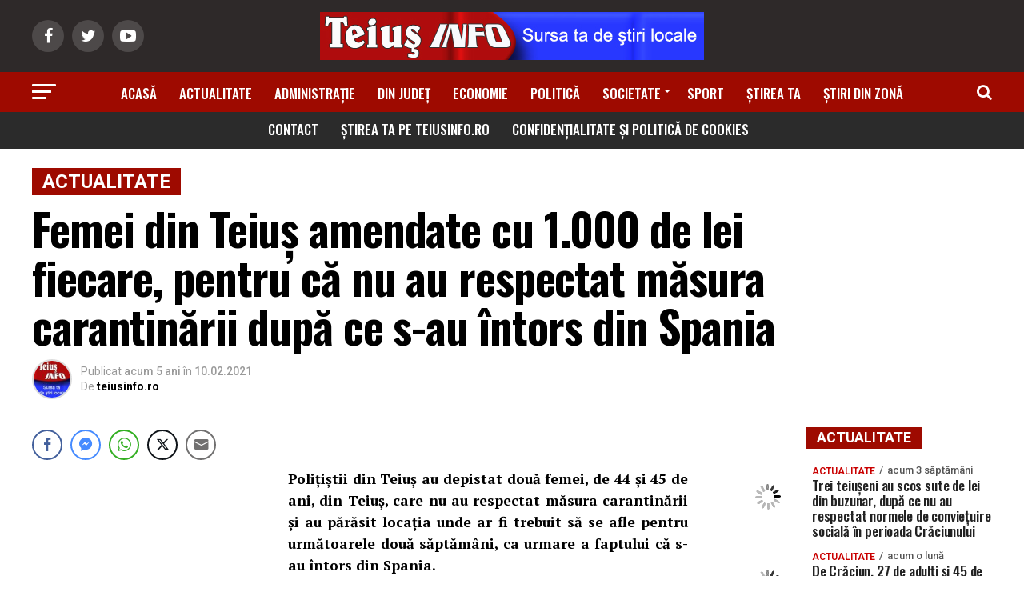

--- FILE ---
content_type: text/html; charset=UTF-8
request_url: https://www.teiusinfo.ro/femei-din-teius-amendate-cu-1-000-de-lei-fiecare-pentru-ca-nu-au-respectat-masura-carantinarii-dupa-ce-s-au-intors-din-spania-5525.html
body_size: 47760
content:
<!DOCTYPE html>
<html lang="ro-RO" xmlns:og="http://ogp.me/ns#" xmlns:fb="http://ogp.me/ns/fb#">
<head>
<meta charset="UTF-8" >
<meta name="viewport" id="viewport" content="width=device-width, initial-scale=1.0, maximum-scale=1.0, minimum-scale=1.0, user-scalable=no" />
<link rel="shortcut icon" href="https://www.teiusinfo.ro/wp-content/uploads/teiusinfo-mic.jpg" /><link rel="pingback" href="https://www.teiusinfo.ro/xmlrpc.php" />
<meta property="og:type" content="article" />
					<meta property="og:image" content="https://www.teiusinfo.ro/wp-content/uploads/masina-politie-ziua-nov-2020.jpg" />
		<meta name="twitter:image" content="https://www.teiusinfo.ro/wp-content/uploads/masina-politie-ziua-nov-2020.jpg" />
	<meta property="og:url" content="https://www.teiusinfo.ro/femei-din-teius-amendate-cu-1-000-de-lei-fiecare-pentru-ca-nu-au-respectat-masura-carantinarii-dupa-ce-s-au-intors-din-spania-5525.html" />
<meta property="og:title" content="Femei din Teiuș amendate cu 1.000 de lei fiecare, pentru că nu au respectat măsura carantinării după ce s-au întors din Spania" />
<meta property="og:description" content="Poli&#539;i&#537;tii din Teiu&#537; au depistat dou&#259; femei, de 44 &#537;i 45 de ani, din Teiu&#537;, care nu au respectat m&#259;sura carantin&#259;rii &#537;i au p&#259;r&#259;sit loca&#539;ia unde ar fi trebuit s&#259; se afle pentru urm&#259;toarele dou&#259; s&#259;pt&#259;m&acirc;ni, ca urmare a faptului c&#259; s-au &icirc;ntors din Spania. Cele dou&#259; femei au fost sanc&#539;ionate contraven&#539;ional, cu amend&#259; &icirc;n [&hellip;]" />
<meta name="twitter:card" content="summary">
<meta name="twitter:url" content="https://www.teiusinfo.ro/femei-din-teius-amendate-cu-1-000-de-lei-fiecare-pentru-ca-nu-au-respectat-masura-carantinarii-dupa-ce-s-au-intors-din-spania-5525.html">
<meta name="twitter:title" content="Femei din Teiuș amendate cu 1.000 de lei fiecare, pentru că nu au respectat măsura carantinării după ce s-au întors din Spania">
<meta name="twitter:description" content="Poli&#539;i&#537;tii din Teiu&#537; au depistat dou&#259; femei, de 44 &#537;i 45 de ani, din Teiu&#537;, care nu au respectat m&#259;sura carantin&#259;rii &#537;i au p&#259;r&#259;sit loca&#539;ia unde ar fi trebuit s&#259; se afle pentru urm&#259;toarele dou&#259; s&#259;pt&#259;m&acirc;ni, ca urmare a faptului c&#259; s-au &icirc;ntors din Spania. Cele dou&#259; femei au fost sanc&#539;ionate contraven&#539;ional, cu amend&#259; &icirc;n [&hellip;]">
<title>Femei din Teiuș amendate cu 1.000 de lei fiecare, pentru că nu au respectat măsura carantinării după ce s-au întors din Spania</title><style id="rocket-critical-css">html,body,div,span,h1,h2,h3,h4,p,a,img,ins,small,strong,i,ul,li,form,label,article,header,nav,section,time{margin:0;padding:0;border:0;font-size:100%;vertical-align:baseline}article,header,nav,section{display:block}ul{list-style:none}html{overflow-x:hidden}body{color:#000;font-size:1rem;-webkit-font-smoothing:antialiased;font-weight:400;line-height:100%;margin:0px auto;padding:0px}h1,h2,h3,h4,h3 a{-webkit-backface-visibility:hidden;color:#000}img{max-width:100%;height:auto;-webkit-backface-visibility:hidden}a,a:visited{opacity:1;text-decoration:none}#mvp-side-wrap a{color:#000;font-weight:700}#mvp-site,#mvp-site-wall{overflow:hidden;width:100%}#mvp-site-main{width:100%}#mvp-site-main{-webkit-backface-visibility:hidden;backface-visibility:hidden;margin-top:0;z-index:9999}.relative{position:relative}.right{float:right}.left,.alignleft{float:left}.alignleft{margin:20px 20px 20px 0}.mvp-mob-img{display:none!important}#mvp-main-head-wrap{width:100%}#mvp-leader-wrap{line-height:0;overflow:hidden;position:fixed;top:0;left:0;text-align:center;width:100%;z-index:999}#mvp-main-nav-wrap{width:100%}#mvp-main-nav-top{background:#000;padding:15px 0;width:100%;height:auto;z-index:99999}.mvp-main-box{margin:0 auto;width:1200px;height:100%}#mvp-nav-top-wrap,.mvp-nav-top-cont{width:100%}.mvp-nav-top-right-out{margin-right:-200px;width:100%}.mvp-nav-top-right-in{margin-right:200px}.mvp-nav-top-left-out{float:right;margin-left:-200px;width:100%}.mvp-nav-top-left-in{margin-left:200px}.mvp-nav-top-mid{line-height:0;overflow:hidden;text-align:center;width:100%}h2.mvp-logo-title{display:block;font-size:0px}.mvp-nav-top-left,.mvp-nav-top-right{position:absolute;top:0;bottom:0;width:200px;height:100%}.mvp-nav-top-right .mvp-nav-search-but{display:none;padding:3px 0 7px}.mvp-nav-top-left{left:0}.mvp-nav-top-right{right:0}.mvp-nav-soc-wrap{margin-top:-20px;position:absolute;top:50%;left:0;width:100%;height:40px}.mvp-nav-logo-small{display:none}span.mvp-nav-soc-but{background:rgba(255,255,255,.15);color:#fff;-webkit-border-radius:50%;border-radius:50%;display:inline-block;float:left;font-size:20px;margin-left:10px;padding-top:10px;text-align:center;width:40px;height:30px}.mvp-nav-soc-wrap a:first-child span.mvp-nav-soc-but{margin-left:0}#mvp-main-nav-bot{-webkit-backface-visibility:hidden;backface-visibility:hidden;width:100%;height:50px;z-index:9000}#mvp-main-nav-bot-cont{-webkit-backface-visibility:hidden;backface-visibility:hidden;width:100%;height:50px}#mvp-nav-bot-wrap,.mvp-nav-bot-cont{width:100%}.mvp-nav-bot-right-out{margin-right:-50px;width:100%}.mvp-nav-bot-right-in{margin-right:50px}.mvp-nav-bot-left-out{float:right;margin-left:-50px;width:100%}.mvp-nav-bot-left-in{margin-left:50px}.mvp-nav-bot-left,.mvp-nav-bot-right{width:50px;height:50px}span.mvp-nav-search-but{float:right;font-size:20px;line-height:1;padding:15px 0}#mvp-search-wrap{-webkit-backface-visibility:hidden;backface-visibility:hidden;background:rgba(0,0,0,.94);opacity:0;position:fixed;top:0;left:0;-webkit-transform:translate3d(0,-100%,0);-moz-transform:translate3d(0,-100%,0);-ms-transform:translate3d(0,-100%,0);-o-transform:translate3d(0,-100%,0);transform:translate3d(0,-100%,0);width:100%;height:100%;z-index:999999}#mvp-search-wrap .mvp-search-but-wrap span{background:#fff;top:27px}#mvp-search-box{margin:-30px 0 0 -25%;position:absolute;top:50%;left:50%;width:50%}#searchform input{background:none;border:0;color:#fff;float:left;font-size:50px;font-weight:300;line-height:1;padding:5px 0;text-transform:uppercase;width:100%;height:50px}#searchform #searchsubmit{border:none;float:left}.mvp-nav-menu{text-align:center;width:100%;height:50px}.mvp-nav-menu ul{float:left;text-align:center;width:100%}.mvp-nav-menu ul li{display:inline-block;position:relative}.mvp-nav-menu ul li a{float:left;font-size:14px;font-weight:500;line-height:1;padding:18px 12px;position:relative;text-transform:uppercase}.mvp-nav-menu ul li.menu-item-has-children ul.sub-menu li a:after{border-color:#000 transparent transparent transparent;border-style:none;border-width:medium;content:'';position:relative;top:auto;right:auto}.mvp-nav-menu ul li.menu-item-has-children a:after{border-style:solid;border-width:3px 3px 0 3px;content:'';position:absolute;top:23px;right:6px}.mvp-nav-menu ul li.menu-item-has-children a{padding:18px 17px 18px 12px}.mvp-nav-menu ul li ul.sub-menu{-webkit-backface-visibility:hidden;backface-visibility:hidden;background:#fff;-webkit-box-shadow:0 10px 10px 0 rgba(0,0,0,0.2);-moz-box-shadow:0 10px 10px 0 rgba(0,0,0,0.2);-ms-box-shadow:0 10px 10px 0 rgba(0,0,0,0.2);-o-box-shadow:0 10px 10px 0 rgba(0,0,0,0.2);box-shadow:0 10px 10px 0 rgba(0,0,0,0.2);position:absolute;top:50px;left:0;max-width:200px;opacity:0;overflow:hidden;text-align:left;-webkit-transform:translateY(-999px);-moz-transform:translateY(-999px);-ms-transform:translateY(-999px);-o-transform:translateY(-999px);transform:translateY(-999px);width:auto;height:0;z-index:1}.mvp-nav-menu ul li ul.sub-menu li{display:block;float:left;position:relative;width:100%}.mvp-nav-menu ul li ul.sub-menu li a{background:#fff;border-top:1px solid rgba(0,0,0,.1);border-bottom:none;color:#000!important;float:left;font-size:13px;font-weight:500;line-height:1.1;padding:12px 20px!important;text-transform:none;width:160px}#mvp-fly-wrap{overflow:hidden;position:fixed;top:0;bottom:0;left:0;-webkit-transform:translate3d(-370px,0,0);-moz-transform:translate3d(-370px,0,0);-ms-transform:translate3d(-370px,0,0);-o-transform:translate3d(-370px,0,0);transform:translate3d(-370px,0,0);width:370px;height:100%;z-index:999999}.mvp-fly-but-wrap,.mvp-search-but-wrap{width:30px}.mvp-fly-but-wrap{height:20px}#mvp-fly-wrap .mvp-fly-but-wrap{margin:15px 0}.mvp-nav-top-left .mvp-fly-but-wrap{display:none;margin-top:-10px;opacity:0;position:absolute;top:50%;left:0;height:20px}.mvp-nav-bot-left{margin:15px 0;height:20px}.mvp-search-but-wrap{position:absolute;top:60px;right:80px;width:60px;height:60px}.mvp-fly-but-wrap span,.mvp-search-but-wrap span{-webkit-border-radius:2px;-moz-border-radius:2px;-ms-border-radius:2px;-o-border-radius:2px;border-radius:2px;display:block;position:absolute;left:0;-webkit-transform:rotate(0deg);-moz-transform:rotate(0deg);-ms-transform:rotate(0deg);-o-transform:rotate(0deg);transform:rotate(0deg);height:3px}.mvp-nav-top-left .mvp-fly-but-wrap{opacity:1}.mvp-fly-but-wrap span:nth-child(1){top:0;width:30px}.mvp-fly-but-wrap span:nth-child(2),.mvp-fly-but-wrap span:nth-child(3){top:8px;width:24px}.mvp-fly-but-wrap span:nth-child(4){top:16px;width:18px}.mvp-search-but-wrap span:nth-child(1){-webkit-transform:rotate(45deg);-moz-transform:rotate(45deg);-ms-transform:rotate(45deg);-o-transform:rotate(45deg);transform:rotate(45deg);width:30px}.mvp-search-but-wrap span:nth-child(2){-webkit-transform:rotate(-45deg);-moz-transform:rotate(-45deg);-ms-transform:rotate(-45deg);-o-transform:rotate(-45deg);transform:rotate(-45deg);width:30px}.mvp-search-but-wrap span:nth-child(1),.mvp-search-but-wrap span:nth-child(2){width:60px}#mvp-fly-menu-top{width:100%;height:50px}.mvp-fly-top-out{margin-right:-100px;left:50px;width:100%}.mvp-fly-top-in{margin-right:100px}#mvp-fly-logo{margin:10px 6.25%;text-align:center;width:87.5%;height:30px}#mvp-fly-logo img{line-height:0;height:100%}.mvp-fly-but-menu{float:left;margin-left:15px;position:relative}.mvp-fly-top{background:rgba(0,0,0,.3);border-top:1px solid #fff;border-left:1px solid #fff;border-bottom:1px solid #fff;color:#fff;opacity:1;overflow:hidden;position:fixed;right:0;top:50%;-webkit-transform:translate3d(100px,0,0);-moz-transform:translate3d(100px,0,0);-ms-transform:translate3d(100px,0,0);-o-transform:translate3d(100px,0,0);transform:translate3d(100px,0,0);width:50px;height:50px;z-index:9999}.mvp-fly-top i{font-size:40px;line-height:100%;position:absolute;top:1px;left:12.1px}#mvp-fly-menu-wrap{overflow:hidden;position:absolute;top:50px;left:0;width:100%;height:100%}nav.mvp-fly-nav-menu{-webkit-backface-visibility:hidden;backface-visibility:hidden;margin:20px 5.40540540541% 0;overflow:hidden;position:absolute!important;width:89.1891891892%;max-height:65%}nav.mvp-fly-nav-menu ul{float:left;position:relative;width:100%}nav.mvp-fly-nav-menu ul li{border-top:1px solid rgba(255,255,255,.1);float:left;position:relative;width:100%}nav.mvp-fly-nav-menu ul li:first-child{border-top:none;margin-top:-14px}nav.mvp-fly-nav-menu ul li ul li:first-child{margin-top:0}nav.mvp-fly-nav-menu ul li a{color:#fff;display:inline-block;float:left;font-size:14px;font-weight:500;line-height:1;padding:14px 0;text-transform:uppercase}nav.mvp-fly-nav-menu ul li.menu-item-has-children:after{content:'+';font-family:'Open Sans',sans-serif;font-size:32px;font-weight:700;position:absolute;right:0;top:7px}nav.mvp-fly-nav-menu ul li ul.sub-menu{border-top:1px solid rgba(255,255,255,.1);display:none;float:left;padding-left:6.66666666666%;width:93.333333333%}.mvp-fly-fade{background:#000;opacity:0;width:100%;position:fixed;top:0;left:0;z-index:99999}#mvp-fly-soc-wrap{margin:0 5.40540540541%;position:absolute;bottom:20px;left:0;text-align:center;width:89.1891891892%}span.mvp-fly-soc-head{display:inline-block;font-size:.7rem;font-weight:400;line-height:1;margin-bottom:15px;text-transform:uppercase}ul.mvp-fly-soc-list{text-align:center;width:100%}ul.mvp-fly-soc-list li{display:inline-block}ul.mvp-fly-soc-list li a{background:rgba(255,255,255,.15);-webkit-border-radius:50%;-moz-border-radius:50%;-ms-border-radius:50%;-o-border-radius:50%;border-radius:50%;color:#fff;display:inline-block;font-size:14px;line-height:1;margin-left:2px;padding-top:9px;text-align:center;width:32px;height:23px}ul.mvp-fly-soc-list li:first-child a{margin-left:0}.mvp-cat-date-wrap{margin-bottom:7px;width:100%}span.mvp-cd-cat,span.mvp-cd-date{color:#777;display:inline-block;float:left;font-size:.7rem;line-height:1}span.mvp-cd-cat{font-weight:700;text-transform:uppercase}span.mvp-cd-date{font-weight:400;margin-left:5px}span.mvp-cd-date:before{content:"/";margin-right:5px}#mvp-main-body-wrap{background:#fff;padding-bottom:60px;width:100%}.mvp-widget-home-head{float:left;position:relative;width:100%}h4.mvp-widget-home-title{float:left;margin-bottom:20px;position:relative;text-align:center;width:100%}h4.mvp-widget-home-title:before{content:'';background:#555;display:inline-block;position:absolute;left:0;bottom:50%;width:100%;height:1px;z-index:0}span.mvp-widget-home-title{color:#fff;display:inline-block;font-size:1.1rem;font-weight:700;line-height:1;padding:5px 13px;position:relative;text-transform:uppercase;transform:skewX(-15deg);z-index:1}#mvp-side-wrap{font-size:.9rem;margin-left:60px;width:320px}.mvp-side-widget{float:left;margin-top:30px;width:100%}.mvp-side-widget:first-child{margin-top:0}.mvp-widget-flex-wrap,.mvp-flex-story-wrap,.mvp-flex-story{width:100%}.mvp-flex-story{margin-top:15px}.mvp-flex-story-wrap a:first-child .mvp-flex-story{margin-top:0}.mvp-flex-row .mvp-flex-story-out{margin-left:-95px;width:100%}.mvp-flex-row .mvp-flex-story-in{margin-left:95px}.mvp-flex-story-img{background:#000;line-height:0;overflow:hidden}.mvp-flex-row .mvp-flex-story-img{margin-right:15px;width:80px}.mvp-flex-story-text{width:100%}.mvp-flex-story-text h2{color:#222;float:left;font-size:1.1rem;font-weight:700;letter-spacing:-.02em;line-height:1.1;width:100%}.mvp-flex-story-text p{color:#555;float:left;font-size:1rem;font-weight:300;line-height:1.4;margin-top:10px;width:100%}#mvp-side-wrap .mvp-flex-story-text p{display:none}#mvp-side-wrap .mvp-flex-row .mvp-mob-img{display:block!important}#mvp-side-wrap .mvp-flex-row .mvp-reg-img{display:none!important}#mvp-article-wrap,#mvp-article-cont{width:100%}#mvp-article-wrap{float:left;position:relative}#mvp-post-main{margin:10px 0 60px;width:100%}#mvp-post-head{margin-bottom:30px;width:100%}h3.mvp-post-cat{margin-bottom:10px;width:100%}span.mvp-post-cat{color:#fff;display:inline-block;font-size:1rem;font-weight:700;line-height:1;padding:5px 13px;text-transform:uppercase;-webkit-transform:skewX(-15deg);-moz-transform:skewX(-15deg);-ms-transform:skewX(-15deg);-o-transform:skewX(-15deg);transform:skewX(-15deg)}h1.mvp-post-title{color:#000;font-family:'Oswald',sans-serif;font-size:3.5rem;font-weight:700;letter-spacing:-.02em;line-height:1.1;margin-right:20%;width:80%}.mvp-author-info-wrap{width:100%}.mvp-author-info-wrap{margin-top:12px}.mvp-author-info-thumb{line-height:0;width:46px}.mvp-author-info-thumb img{border:2px solid #ddd;-webkit-border-radius:50%;-moz-border-radius:50%;-ms-border-radius:50%;-o-border-radius:50%;border-radius:50%;overflow:hidden}.mvp-author-info-text{color:#999;display:inline-block;float:left;font-size:14px;font-weight:400;line-height:1;margin:8px 0 0 15px}.mvp-author-info-text p{display:inline-block}.mvp-author-info-text a{color:#000!important;font-weight:700}.mvp-post-date{font-weight:500}.mvp-author-info-name{clear:both;margin-top:5px}.mvp-post-main-out{margin-right:-380px;width:100%}.mvp-post-main-in{margin-right:380px}#mvp-post-content{font-family:'Roboto',sans-serif;width:100%}.mvp-post-img-hide{display:none}#mvp-content-wrap,#mvp-content-body,#mvp-content-main,#mvp-content-body-top{width:100%}#mvp-content-main{line-height:1.55}.mvp-post-soc-out{margin-left:-80px;width:100%}.mvp-post-soc-in{margin-left:80px}#mvp-content-main p{color:#000;display:block;font-family:'Roboto',sans-serif;font-size:1.1rem;font-weight:400;line-height:1.55;margin-bottom:20px}#mvp-content-main p a{color:#000}.posts-nav-link{display:none}.mvp-drop-nav-title{display:none;margin-left:20px;max-width:780px;overflow:hidden;height:30px}.mvp-drop-nav-title h4{color:#fff;float:left;font-size:23px;font-weight:700;letter-spacing:-.02em;line-height:30px;padding:0;width:200%}.posts-nav-link{display:none}.mvp-org-wrap{display:none}#comments{display:none;float:left;font-size:.8rem;line-height:120%;margin-top:30px;overflow:hidden;width:100%}#cancel-comment-reply-link{clear:both;color:#fff!important;font-size:12px;font-weight:700;line-height:1;padding:5px 10px;text-transform:uppercase}#cancel-comment-reply-link{background:#999;float:left;margin:0 0 20px}#respond{clear:both;position:relative}#respond form{float:left;padding-bottom:20px;width:100%}#respond p{font-size:12px;margin:0}#respond .comment-notes{margin-bottom:1rem}#respond .required{color:#ff4b33;font-weight:bold}#respond label{color:#888;display:inline-block;font-size:14px;margin-bottom:5px;width:100%}#respond input{background:#f6f6f6;border:1px solid #ddd;-webkit-box-shadow:2px 2px 5px 0px #eee inset;-moz-box-shadow:2px 2px 5px 0px #eee inset;-ms-box-shadow:2px 2px 5px 0px #eee inset;-o-box-shadow:2px 2px 5px 0px #eee inset;box-shadow:2px 2px 5px 0px #eee inset;display:inline-block;margin:0 0 9px;padding:5px;width:auto}#respond textarea{background:#f6f6f6;border:1px solid #ddd;-webkit-box-shadow:2px 2px 5px 0px #eee inset;-moz-box-shadow:2px 2px 5px 0px #eee inset;-ms-box-shadow:2px 2px 5px 0px #eee inset;-o-box-shadow:2px 2px 5px 0px #eee inset;box-shadow:2px 2px 5px 0px #eee inset;display:inline-block;margin-bottom:9px;width:99%}#respond #submit{background:#888;border:0;box-shadow:none;color:#fff;font-size:12px;font-weight:700;line-height:1;margin-top:10px;padding:5px 15px;text-transform:uppercase}h3#reply-title{color:#fff;font-size:14px;font-weight:700;line-height:1;margin-bottom:10px;padding:5px 10px;text-shadow:1px 1px 0 #000;text-transform:uppercase}h3#reply-title{display:none}#mvp-content-main p a{box-shadow:inset 0 -4px 0 #0be6af}a,a:visited{color:#0be6af}nav.mvp-fly-nav-menu ul li.menu-item-has-children:after{color:#0be6af}#searchform input{border-bottom:1px solid #0be6af}span.mvp-widget-home-title,span.mvp-post-cat{background:#ff005b}#mvp-main-nav-top,#mvp-fly-wrap{background:#000000}.mvp-nav-top-left .mvp-fly-but-wrap span,#mvp-fly-wrap .mvp-fly-but-wrap span{background:#777777}.mvp-nav-top-right .mvp-nav-search-but,span.mvp-fly-soc-head{color:#777777}#mvp-main-nav-bot-cont{background:#ffffff}#mvp-nav-bot-wrap .mvp-fly-but-wrap span{background:#333333}#mvp-nav-bot-wrap span.mvp-nav-search-but,#mvp-nav-bot-wrap .mvp-nav-menu ul li a{color:#333333}#mvp-nav-bot-wrap .mvp-nav-menu ul li.menu-item-has-children a:after{border-color:#333333 transparent transparent transparent}body,#searchform input,.mvp-author-info-text,.mvp-nav-menu ul li ul.sub-menu li a,nav.mvp-fly-nav-menu ul li a,#comments,h3#reply-title,span.mvp-fly-soc-head,span.mvp-cd-cat,span.mvp-cd-date{font-family:'Roboto',sans-serif}.mvp-flex-story-text p,#mvp-content-main p{font-family:'Roboto',sans-serif}.mvp-nav-menu ul li a{font-family:'Oswald',sans-serif}.mvp-flex-story-text h2{font-family:'Oswald',sans-serif}h1.mvp-post-title,.mvp-drop-nav-title h4{font-family:'Oswald',sans-serif}span.mvp-widget-home-title,span.mvp-post-cat{font-family:'Oswald',sans-serif}.mvp-post-soc-in{margin:0}.mvp-cat-date-wrap{margin-bottom:0px}h2.mvp-stand-title{margin:0!important}.mvp-nav-menu ul{float:left;text-align:center;width:100%}.mvp-flex-story-text h2{font-size:1.1rem;font-weight:700;letter-spacing:-0.01em}.mvp-nav-menu ul li a{font-size:17px;font-weight:500}span.mvp-cd-cat{color:rgb(201,0,0);font-weight:600;font-size:12px;line-height:10px;padding-top:3px;padding-bottom:3px}.mvp-flex-story-text h2{font-weight:600}span.mvp-post-cat{font-size:24px}span.mvp-cd-date{font-size:13px;color:rgb(84,84,84);font-weight:500}h4.mvp-widget-home-title{margin-top:5px}.alignleft{margin-top:8px}#mvp-article-cont{padding-bottom:0px;padding:0;margin-top:50px}#menu-meniu-secundar.menu{background-color:rgb(43,43,43);margin:-6px;padding:1px;float:left;width:100%!important}#menu-meniu-secundar.menu{box-shadow:1080px 0px rgb(43,43,43),-1080px 0px rgb(43,43,43)}#mvp-nav-bot-wrap .mvp-nav-menu .new_menu_class ul li a{color:#ffffff;padding-top:10px}#mvp-article-cont{background-color:rgb(255,255,255)}#mvp-nav-bot-wrap .mvp-nav-menu .new_menu_class ul li a{padding-top:12px;padding-bottom:12px}#mvp-main-body-wrap{padding-bottom:50px}span.mvp-post-cat{margin-top:10px}#mvp-post-add-wrap .code-block{display:none!important}#mvp-post-add-wrap .sharethis-inline-share-buttons{display:none!important}html,body,div,span,h1,h2,h3,h4,p,a,img,ins,small,strong,i,ul,li,form,label,article,header,nav,section,time{margin:0;padding:0;border:0;font-size:100%;vertical-align:baseline}article,header,nav,section{display:block}body{line-height:1}ul{list-style:none}@media screen and (max-width:1260px) and (min-width:1200px){.mvp-main-box{margin:0 1.666666666%;width:96.666666666%}}@media screen and (max-width:1199px) and (min-width:1100px){.mvp-main-box{margin:0 1.81818181818%;width:96.3636363636%}}@media screen and (max-width:1099px) and (min-width:1004px){.mvp-main-box{margin:0 2%;width:96%}h1.mvp-post-title{margin-right:0;width:100%}.mvp-post-main-out{margin-right:-360px}.mvp-post-main-in{margin-right:360px}#mvp-side-wrap{margin-left:40px}}@media screen and (max-width:1003px) and (min-width:900px){.mvp-nav-soc-wrap,.mvp-fly-top,.mvp-drop-nav-title,.mvp-nav-logo-reg{display:none!important}.mvp-nav-logo-small,.mvp-nav-top-left .mvp-fly-but-wrap{display:inline}.mvp-main-box{margin:0 2.2222222%;width:95.55555555%}#mvp-main-nav-top{padding:10px 0!important;height:30px!important;z-index:9999}.mvp-nav-top-mid{height:30px!important}.mvp-nav-top-mid img{height:100%!important}#mvp-main-nav-bot{border-bottom:none;display:none!important;height:0}.mvp-nav-top-mid img{margin-left:0}.mvp-nav-top-left-out{margin-left:-50px}.mvp-nav-top-left-in{margin-left:50px}.mvp-nav-top-left{display:block}.mvp-nav-top-right-out{margin-right:-50px}.mvp-nav-top-right-in{margin-right:50px}.mvp-nav-top-right{width:50px}.mvp-nav-top-right .mvp-nav-search-but{display:block}h1.mvp-post-title{margin-right:0;width:100%}.mvp-post-soc-out,.mvp-post-soc-in{margin-left:0}.mvp-post-main-out{margin-right:-360px}.mvp-post-main-in{margin-right:360px}#mvp-side-wrap{margin-left:40px}#mvp-content-main p{font-size:1rem}.mvp-nav-top-mid a{left:0}#mvp-main-body-wrap{padding-top:20px}}@media screen and (max-width:899px) and (min-width:768px){.mvp-nav-soc-wrap,.mvp-fly-top,.mvp-drop-nav-title,.mvp-nav-logo-reg{display:none!important}.mvp-nav-logo-small,.mvp-nav-top-left .mvp-fly-but-wrap{display:inline}.mvp-main-box{margin:0 2.60416666666%;width:94.7916666666%}#mvp-main-nav-top{padding:10px 0!important;height:30px!important;z-index:9999}.mvp-nav-top-mid{height:30px!important}.mvp-nav-top-mid img{height:100%!important}#mvp-main-nav-bot{border-bottom:none;display:none!important;height:0}.mvp-nav-top-mid img{margin-left:0}.mvp-nav-top-left-out{margin-left:-50px}.mvp-nav-top-left-in{margin-left:50px}.mvp-nav-top-left{display:block}.mvp-nav-top-right-out{margin-right:-50px}.mvp-nav-top-right-in{margin-right:50px}.mvp-nav-top-right{width:50px}.mvp-nav-top-right .mvp-nav-search-but{display:block}#mvp-side-wrap{border-top:1px solid #ddd;margin:20px 0 0;padding-top:20px;width:100%}#mvp-post-main{margin:0 0 40px}span.mvp-post-cat{font-size:.9rem}h1.mvp-post-title{font-size:2.9rem;margin-right:0;width:100%}.mvp-post-main-out,.mvp-post-main-in{margin-right:0}.mvp-post-soc-out,.mvp-post-soc-in{margin-left:0}#mvp-content-main p{font-size:1rem}#mvp-content-wrap{float:left;margin:0}.mvp-nav-top-mid a{left:0}#mvp-main-body-wrap{padding-top:20px}}@media screen and (max-width:767px) and (min-width:660px){.mvp-nav-soc-wrap,.mvp-fly-top,.mvp-drop-nav-title,.mvp-nav-logo-reg{display:none!important}.mvp-nav-logo-small,.mvp-nav-top-left .mvp-fly-but-wrap{display:inline}.mvp-main-box{margin:0 3.0303030303%;width:93.9393939393%}#mvp-main-nav-top{padding:10px 0!important;height:30px!important;z-index:9999}.mvp-nav-top-mid{height:30px!important}.mvp-nav-top-mid img{height:100%!important}#mvp-main-nav-bot{border-bottom:none;display:none!important;height:0}.mvp-nav-top-mid img{margin-left:0}.mvp-nav-top-left-out{margin-left:-50px}.mvp-nav-top-left-in{margin-left:50px}.mvp-nav-top-left{display:block}.mvp-nav-top-right-out{margin-right:-50px}.mvp-nav-top-right-in{margin-right:50px}.mvp-nav-top-right{width:50px}.mvp-nav-top-right .mvp-nav-search-but{display:block}#mvp-side-wrap{border-top:1px solid #ddd;margin:20px 0 0;padding-top:20px;width:100%}#mvp-search-box{margin:-25px 0 0 -30%;width:60%}#searchform input{font-size:40px;height:40px}#mvp-post-main{margin:0 0 40px}#mvp-post-head{margin-bottom:20px}span.mvp-post-cat{font-size:.9rem}h1.mvp-post-title{font-size:2.6rem;margin-right:0;width:100%}.mvp-post-main-out,.mvp-post-main-in{margin-right:0}.mvp-post-soc-out,.mvp-post-soc-in{margin-left:0}#mvp-content-main p{font-size:1rem}#mvp-content-wrap{float:left;margin:0}.mvp-nav-top-mid a{left:0}#mvp-main-body-wrap{padding-top:20px}}@media screen and (max-width:659px) and (min-width:600px){.mvp-nav-soc-wrap,.mvp-fly-top,.mvp-drop-nav-title,.mvp-nav-logo-reg{display:none!important}.mvp-nav-logo-small,.mvp-nav-top-left .mvp-fly-but-wrap{display:inline}.mvp-main-box{margin:0 3.3333333333%;width:93.3333333333%}#mvp-main-nav-top{padding:10px 0!important;height:30px!important;z-index:9999}.mvp-nav-top-mid{height:30px!important}.mvp-nav-top-mid img{height:100%!important}#mvp-main-nav-bot{border-bottom:none;display:none!important;height:0}.mvp-nav-top-mid img{margin-left:0}.mvp-nav-top-left-out{margin-left:-50px}.mvp-nav-top-left-in{margin-left:50px}.mvp-nav-top-left{display:block}.mvp-nav-top-right-out{margin-right:-50px}.mvp-nav-top-right-in{margin-right:50px}.mvp-nav-top-right{width:50px}.mvp-nav-top-right .mvp-nav-search-but{display:block}#mvp-side-wrap{border-top:1px solid #ddd;margin:20px 0 0;padding-top:20px;width:100%}#mvp-search-box{margin:-25px 0 0 -30%;width:60%}#searchform input{font-size:40px;height:40px}.mvp-search-but-wrap{top:40px;right:40px}#mvp-post-main{margin:0 0 40px}#mvp-post-head{margin-bottom:20px}span.mvp-post-cat{font-size:.9rem}h1.mvp-post-title{font-size:2.5rem;margin-right:0;width:100%}.mvp-post-main-out,.mvp-post-main-in{margin-right:0}.mvp-post-soc-out,.mvp-post-soc-in{margin-left:0}#mvp-content-main p{font-size:1rem}#mvp-content-wrap{float:left;margin:0}.mvp-nav-top-mid a{left:0}#mvp-main-body-wrap{padding-top:20px}}@media screen and (max-width:599px) and (min-width:480px){.mvp-nav-soc-wrap,.mvp-fly-top,.mvp-drop-nav-title,.mvp-nav-logo-reg{display:none!important}.mvp-nav-logo-small,.mvp-nav-top-left .mvp-fly-but-wrap{display:inline}.mvp-main-box{margin:0 4.1666666666%;width:91.6666666666%}#mvp-main-nav-top{padding:10px 0!important;height:30px!important;z-index:9999}.mvp-nav-top-mid{height:30px!important}.mvp-nav-top-mid img{height:100%!important}#mvp-main-nav-bot{border-bottom:none;display:none!important;height:0}.mvp-nav-top-mid img{margin-left:0}.mvp-nav-top-left-out{margin-left:-50px}.mvp-nav-top-left-in{margin-left:50px}.mvp-nav-top-left{display:block}.mvp-nav-top-right-out{margin-right:-50px}.mvp-nav-top-right-in{margin-right:50px}.mvp-nav-top-right{width:50px}.mvp-nav-top-right .mvp-nav-search-but{display:block}#mvp-side-wrap{border-top:1px solid #ddd;margin:20px 0 0;padding-top:20px;width:100%}#mvp-search-box{margin:-15px 0 0 -30%;width:60%}#searchform input{font-size:30px;height:30px}.mvp-search-but-wrap{top:20px;right:20px}#mvp-post-main{margin:0 0 40px}#mvp-post-head{margin-bottom:20px}span.mvp-post-cat{font-size:.8rem}h1.mvp-post-title{font-size:1.9rem;margin-right:0;width:100%}.mvp-post-main-out,.mvp-post-main-in{margin-right:0}.mvp-post-soc-out,.mvp-post-soc-in{margin-left:0}#mvp-content-main p{font-size:1rem}.mvp-cat-date-wrap{margin-bottom:4px}#mvp-content-wrap{float:left;margin:0}.mvp-nav-top-mid a{left:0}#mvp-main-body-wrap{padding-top:20px}}@media screen and (max-width:479px){.mvp-nav-soc-wrap,.mvp-fly-top,.mvp-reg-img,.mvp-drop-nav-title,.mvp-nav-logo-reg{display:none!important}.mvp-nav-logo-small,.mvp-nav-top-left .mvp-fly-but-wrap{display:inline}.mvp-mob-img{display:block!important}.mvp-main-box{margin:0 4.1666666666%;width:91.6666666666%}h4.mvp-widget-home-title{margin-bottom:15px}#mvp-main-nav-top{padding:10px 0!important;height:30px!important;z-index:9999}.mvp-nav-top-mid{height:30px!important}.mvp-nav-top-mid img{height:100%!important}#mvp-main-nav-bot{border-bottom:none;display:none!important;height:0}.mvp-nav-top-mid img{margin-left:0}.mvp-nav-top-left-out{margin-left:-50px}.mvp-nav-top-left-in{margin-left:50px}.mvp-nav-top-left{display:block}.mvp-nav-top-right-out{margin-right:-50px}.mvp-nav-top-right-in{margin-right:50px}.mvp-nav-top-right{width:50px}.mvp-nav-top-right .mvp-nav-search-but{display:block}#mvp-main-body-wrap{padding:15px 0 30px}#mvp-side-wrap{border-top:1px solid #ddd;margin:20px 0 0;padding-top:20px;width:100%}span.mvp-widget-home-title{font-size:1rem}#mvp-search-box{margin:-15px 0 0 -30%;width:60%}#searchform input{font-size:30px;height:30px}.mvp-search-but-wrap{top:20px;right:20px}#mvp-post-main{margin:0 0 30px}#mvp-post-head{margin-bottom:15px}span.mvp-post-cat{font-size:.8rem}h1.mvp-post-title{font-size:1.8rem;margin-right:0;width:100%}.mvp-post-main-out,.mvp-post-main-in{margin-right:0}.mvp-author-info-wrap{margin-top:10px}.mvp-post-soc-out,.mvp-post-soc-in{margin-left:0}#mvp-content-main p{font-size:1rem}.mvp-cat-date-wrap{margin-bottom:4px}#mvp-content-wrap{float:left;margin:0}.mvp-author-info-text{font-size:12px;margin-top:10px}.mvp-author-info-name{margin-top:2px}.mvp-nav-top-mid a{left:0}#mvp-main-body-wrap{padding-top:15px}#mvp-content-body-top{overflow:hidden}}.lazy-hidden{background-color:#ffffff;background-image:url(https://www.teiusinfo.ro/wp-content/plugins/a3-lazy-load/assets/css/loading.gif);background-repeat:no-repeat;background-position:50% 50%}.clear{clear:both}.lazy-hidden{background-color:#fff}.cc-window{opacity:1}.cc-grower{max-height:0;overflow:hidden}.cc-link{text-decoration:underline}.cc-window{position:fixed;overflow:hidden;box-sizing:border-box;font-family:Helvetica,Calibri,Arial,sans-serif;font-size:16px;line-height:1.5em;display:-ms-flexbox;display:flex;-ms-flex-wrap:nowrap;flex-wrap:nowrap;z-index:9999}.cc-window.cc-static{position:static}.cc-window.cc-banner{padding:1em 1.8em;width:100%;-ms-flex-direction:row;flex-direction:row}.cc-link{opacity:.8;display:inline-block;padding:.2em}.cc-link:visited{color:initial}.cc-btn{display:block;padding:.4em .8em;font-size:.9em;font-weight:700;border-width:2px;border-style:solid;text-align:center;white-space:nowrap}.cc-banner .cc-btn:last-child{min-width:140px}.cc-top{top:1em}.cc-window.cc-banner{-ms-flex-align:center;align-items:center}.cc-banner.cc-top{left:0;right:0;top:0}.cc-banner .cc-message{-ms-flex:1;flex:1}.cc-compliance{display:-ms-flexbox;display:flex;-ms-flex-align:center;align-items:center;-ms-flex-line-pack:justify;align-content:space-between}.cc-compliance>.cc-btn{-ms-flex:1;flex:1}@media screen and (max-width:900px){.cc-btn{white-space:normal}}@media screen and (max-width:414px) and (orientation:portrait),screen and (max-width:736px) and (orientation:landscape){.cc-window.cc-top{top:0}.cc-window.cc-banner{left:0;right:0}.cc-window.cc-banner{-ms-flex-direction:column;flex-direction:column}.cc-window.cc-banner .cc-compliance{-ms-flex:1;flex:1}.cc-window .cc-message{margin-bottom:1em}.cc-window.cc-banner{-ms-flex-align:unset;align-items:unset}}</style>
<meta name='robots' content='max-image-preview:large' />

<!-- All In One SEO Pack Pro 3.7.1ob_start_detected [-1,-1] -->
<!-- Șir de depanare: APJEHKEJQT0QRTVU9SJ3MUBM8DC -->
<meta name="description"  content="Polițiștii din Teiuș au depistat două femei, de 44 și 45 de ani, din Teiuș, care nu au respectat măsura carantinării și au părăsit locația unde ar fi trebuit să" />

<script type="application/ld+json" class="aioseop-schema">{"@context":"https://schema.org","@graph":[{"@type":"Organization","@id":"https://www.teiusinfo.ro/#organization","url":"https://www.teiusinfo.ro/","name":"teiusinfo.ro | stiri teius | ziar teius","sameAs":["https://www.facebook.com/teiusinfo.ro/"]},{"@type":"WebSite","@id":"https://www.teiusinfo.ro/#website","url":"https://www.teiusinfo.ro/","name":"teiusinfo.ro | stiri teius | ziar teius","publisher":{"@id":"https://www.teiusinfo.ro/#organization"}},{"@type":"WebPage","@id":"https://www.teiusinfo.ro/femei-din-teius-amendate-cu-1-000-de-lei-fiecare-pentru-ca-nu-au-respectat-masura-carantinarii-dupa-ce-s-au-intors-din-spania-5525.html#webpage","url":"https://www.teiusinfo.ro/femei-din-teius-amendate-cu-1-000-de-lei-fiecare-pentru-ca-nu-au-respectat-masura-carantinarii-dupa-ce-s-au-intors-din-spania-5525.html","inLanguage":"ro-RO","name":"Femei din Teiuș amendate cu 1.000 de lei fiecare, pentru că nu au respectat măsura carantinării după ce s-au întors din Spania","isPartOf":{"@id":"https://www.teiusinfo.ro/#website"},"breadcrumb":{"@id":"https://www.teiusinfo.ro/femei-din-teius-amendate-cu-1-000-de-lei-fiecare-pentru-ca-nu-au-respectat-masura-carantinarii-dupa-ce-s-au-intors-din-spania-5525.html#breadcrumblist"},"image":{"@type":"ImageObject","@id":"https://www.teiusinfo.ro/femei-din-teius-amendate-cu-1-000-de-lei-fiecare-pentru-ca-nu-au-respectat-masura-carantinarii-dupa-ce-s-au-intors-din-spania-5525.html#primaryimage","url":"https://www.teiusinfo.ro/wp-content/uploads/masina-politie-ziua-nov-2020.jpg","width":960,"height":640},"primaryImageOfPage":{"@id":"https://www.teiusinfo.ro/femei-din-teius-amendate-cu-1-000-de-lei-fiecare-pentru-ca-nu-au-respectat-masura-carantinarii-dupa-ce-s-au-intors-din-spania-5525.html#primaryimage"},"datePublished":"2021-02-10T09:39:06+02:00","dateModified":"2021-02-10T09:39:06+02:00"},{"@type":"Article","@id":"https://www.teiusinfo.ro/femei-din-teius-amendate-cu-1-000-de-lei-fiecare-pentru-ca-nu-au-respectat-masura-carantinarii-dupa-ce-s-au-intors-din-spania-5525.html#article","isPartOf":{"@id":"https://www.teiusinfo.ro/femei-din-teius-amendate-cu-1-000-de-lei-fiecare-pentru-ca-nu-au-respectat-masura-carantinarii-dupa-ce-s-au-intors-din-spania-5525.html#webpage"},"author":{"@id":"https://www.teiusinfo.ro/author/teiusinfo-ro#author"},"headline":"Femei din Teiuș amendate cu 1.000 de lei fiecare, pentru că nu au respectat măsura carantinării după ce s-au întors din Spania","datePublished":"2021-02-10T09:39:06+02:00","dateModified":"2021-02-10T09:39:06+02:00","commentCount":0,"mainEntityOfPage":{"@id":"https://www.teiusinfo.ro/femei-din-teius-amendate-cu-1-000-de-lei-fiecare-pentru-ca-nu-au-respectat-masura-carantinarii-dupa-ce-s-au-intors-din-spania-5525.html#webpage"},"publisher":{"@id":"https://www.teiusinfo.ro/#organization"},"articleSection":"Actualitate, amenda, carantinare, femei, nerespectare, Spania, Teius","image":{"@type":"ImageObject","@id":"https://www.teiusinfo.ro/femei-din-teius-amendate-cu-1-000-de-lei-fiecare-pentru-ca-nu-au-respectat-masura-carantinarii-dupa-ce-s-au-intors-din-spania-5525.html#primaryimage","url":"https://www.teiusinfo.ro/wp-content/uploads/masina-politie-ziua-nov-2020.jpg","width":960,"height":640}},{"@type":"Person","@id":"https://www.teiusinfo.ro/author/teiusinfo-ro#author","name":"teiusinfo.ro","sameAs":[],"image":{"@type":"ImageObject","@id":"https://www.teiusinfo.ro/#personlogo","url":"https://www.teiusinfo.ro/wp-content/uploads/teius-info-mic-144x144.jpg","width":96,"height":96,"caption":"teiusinfo.ro"}},{"@type":"BreadcrumbList","@id":"https://www.teiusinfo.ro/femei-din-teius-amendate-cu-1-000-de-lei-fiecare-pentru-ca-nu-au-respectat-masura-carantinarii-dupa-ce-s-au-intors-din-spania-5525.html#breadcrumblist","itemListElement":[{"@type":"ListItem","position":1,"item":{"@type":"WebPage","@id":"https://www.teiusinfo.ro/","url":"https://www.teiusinfo.ro/","name":"teiusinfo.ro | stiri teius | ziar teius "}},{"@type":"ListItem","position":2,"item":{"@type":"WebPage","@id":"https://www.teiusinfo.ro/femei-din-teius-amendate-cu-1-000-de-lei-fiecare-pentru-ca-nu-au-respectat-masura-carantinarii-dupa-ce-s-au-intors-din-spania-5525.html","url":"https://www.teiusinfo.ro/femei-din-teius-amendate-cu-1-000-de-lei-fiecare-pentru-ca-nu-au-respectat-masura-carantinarii-dupa-ce-s-au-intors-din-spania-5525.html","name":"Femei din Teiuș amendate cu 1.000 de lei fiecare, pentru că nu au respectat măsura carantinării după ce s-au întors din Spania"}}]}]}</script>
<link rel="canonical" href="https://www.teiusinfo.ro/femei-din-teius-amendate-cu-1-000-de-lei-fiecare-pentru-ca-nu-au-respectat-masura-carantinarii-dupa-ce-s-au-intors-din-spania-5525.html" />
			<script data-rocketlazyloadscript='[data-uri]' type="text/javascript"></script>
			<script data-rocketlazyloadscript='https://www.google-analytics.com/analytics.js' async ></script>
			<!-- All In One SEO Pack Pro -->
<link rel='dns-prefetch' href='//fonts.googleapis.com' />
<link rel='dns-prefetch' href='//google-analytics.com' />
<link rel='dns-prefetch' href='//vidstat.taboola.com' />
<link rel='dns-prefetch' href='//cdn.taboola.com' />
<link rel='dns-prefetch' href='//images.taboola.com' />
<link rel='dns-prefetch' href='//fonts.gstatic.com' />
<link href='https://fonts.gstatic.com' crossorigin rel='preconnect' />
<link rel="alternate" type="application/rss+xml" title="teiusinfo.ro | stiri teius | ziar teius &raquo; Flux" href="https://www.teiusinfo.ro/feed" />
<link rel="alternate" type="application/rss+xml" title="teiusinfo.ro | stiri teius | ziar teius &raquo; Flux comentarii" href="https://www.teiusinfo.ro/comments/feed" />
<link rel="alternate" type="application/rss+xml" title="Flux comentarii teiusinfo.ro | stiri teius | ziar teius &raquo; Femei din Teiuș amendate cu 1.000 de lei fiecare, pentru că nu au respectat măsura carantinării după ce s-au întors din Spania" href="https://www.teiusinfo.ro/femei-din-teius-amendate-cu-1-000-de-lei-fiecare-pentru-ca-nu-au-respectat-masura-carantinarii-dupa-ce-s-au-intors-din-spania-5525.html/feed" />
<style id='wp-img-auto-sizes-contain-inline-css' type='text/css'>
img:is([sizes=auto i],[sizes^="auto," i]){contain-intrinsic-size:3000px 1500px}
/*# sourceURL=wp-img-auto-sizes-contain-inline-css */
</style>
<style id='wp-block-library-inline-css' type='text/css'>
:root{--wp-block-synced-color:#7a00df;--wp-block-synced-color--rgb:122,0,223;--wp-bound-block-color:var(--wp-block-synced-color);--wp-editor-canvas-background:#ddd;--wp-admin-theme-color:#007cba;--wp-admin-theme-color--rgb:0,124,186;--wp-admin-theme-color-darker-10:#006ba1;--wp-admin-theme-color-darker-10--rgb:0,107,160.5;--wp-admin-theme-color-darker-20:#005a87;--wp-admin-theme-color-darker-20--rgb:0,90,135;--wp-admin-border-width-focus:2px}@media (min-resolution:192dpi){:root{--wp-admin-border-width-focus:1.5px}}.wp-element-button{cursor:pointer}:root .has-very-light-gray-background-color{background-color:#eee}:root .has-very-dark-gray-background-color{background-color:#313131}:root .has-very-light-gray-color{color:#eee}:root .has-very-dark-gray-color{color:#313131}:root .has-vivid-green-cyan-to-vivid-cyan-blue-gradient-background{background:linear-gradient(135deg,#00d084,#0693e3)}:root .has-purple-crush-gradient-background{background:linear-gradient(135deg,#34e2e4,#4721fb 50%,#ab1dfe)}:root .has-hazy-dawn-gradient-background{background:linear-gradient(135deg,#faaca8,#dad0ec)}:root .has-subdued-olive-gradient-background{background:linear-gradient(135deg,#fafae1,#67a671)}:root .has-atomic-cream-gradient-background{background:linear-gradient(135deg,#fdd79a,#004a59)}:root .has-nightshade-gradient-background{background:linear-gradient(135deg,#330968,#31cdcf)}:root .has-midnight-gradient-background{background:linear-gradient(135deg,#020381,#2874fc)}:root{--wp--preset--font-size--normal:16px;--wp--preset--font-size--huge:42px}.has-regular-font-size{font-size:1em}.has-larger-font-size{font-size:2.625em}.has-normal-font-size{font-size:var(--wp--preset--font-size--normal)}.has-huge-font-size{font-size:var(--wp--preset--font-size--huge)}.has-text-align-center{text-align:center}.has-text-align-left{text-align:left}.has-text-align-right{text-align:right}.has-fit-text{white-space:nowrap!important}#end-resizable-editor-section{display:none}.aligncenter{clear:both}.items-justified-left{justify-content:flex-start}.items-justified-center{justify-content:center}.items-justified-right{justify-content:flex-end}.items-justified-space-between{justify-content:space-between}.screen-reader-text{border:0;clip-path:inset(50%);height:1px;margin:-1px;overflow:hidden;padding:0;position:absolute;width:1px;word-wrap:normal!important}.screen-reader-text:focus{background-color:#ddd;clip-path:none;color:#444;display:block;font-size:1em;height:auto;left:5px;line-height:normal;padding:15px 23px 14px;text-decoration:none;top:5px;width:auto;z-index:100000}html :where(.has-border-color){border-style:solid}html :where([style*=border-top-color]){border-top-style:solid}html :where([style*=border-right-color]){border-right-style:solid}html :where([style*=border-bottom-color]){border-bottom-style:solid}html :where([style*=border-left-color]){border-left-style:solid}html :where([style*=border-width]){border-style:solid}html :where([style*=border-top-width]){border-top-style:solid}html :where([style*=border-right-width]){border-right-style:solid}html :where([style*=border-bottom-width]){border-bottom-style:solid}html :where([style*=border-left-width]){border-left-style:solid}html :where(img[class*=wp-image-]){height:auto;max-width:100%}:where(figure){margin:0 0 1em}html :where(.is-position-sticky){--wp-admin--admin-bar--position-offset:var(--wp-admin--admin-bar--height,0px)}@media screen and (max-width:600px){html :where(.is-position-sticky){--wp-admin--admin-bar--position-offset:0px}}

/*# sourceURL=wp-block-library-inline-css */
</style><style id='global-styles-inline-css' type='text/css'>
:root{--wp--preset--aspect-ratio--square: 1;--wp--preset--aspect-ratio--4-3: 4/3;--wp--preset--aspect-ratio--3-4: 3/4;--wp--preset--aspect-ratio--3-2: 3/2;--wp--preset--aspect-ratio--2-3: 2/3;--wp--preset--aspect-ratio--16-9: 16/9;--wp--preset--aspect-ratio--9-16: 9/16;--wp--preset--color--black: #000000;--wp--preset--color--cyan-bluish-gray: #abb8c3;--wp--preset--color--white: #ffffff;--wp--preset--color--pale-pink: #f78da7;--wp--preset--color--vivid-red: #cf2e2e;--wp--preset--color--luminous-vivid-orange: #ff6900;--wp--preset--color--luminous-vivid-amber: #fcb900;--wp--preset--color--light-green-cyan: #7bdcb5;--wp--preset--color--vivid-green-cyan: #00d084;--wp--preset--color--pale-cyan-blue: #8ed1fc;--wp--preset--color--vivid-cyan-blue: #0693e3;--wp--preset--color--vivid-purple: #9b51e0;--wp--preset--color--: #444;--wp--preset--gradient--vivid-cyan-blue-to-vivid-purple: linear-gradient(135deg,rgb(6,147,227) 0%,rgb(155,81,224) 100%);--wp--preset--gradient--light-green-cyan-to-vivid-green-cyan: linear-gradient(135deg,rgb(122,220,180) 0%,rgb(0,208,130) 100%);--wp--preset--gradient--luminous-vivid-amber-to-luminous-vivid-orange: linear-gradient(135deg,rgb(252,185,0) 0%,rgb(255,105,0) 100%);--wp--preset--gradient--luminous-vivid-orange-to-vivid-red: linear-gradient(135deg,rgb(255,105,0) 0%,rgb(207,46,46) 100%);--wp--preset--gradient--very-light-gray-to-cyan-bluish-gray: linear-gradient(135deg,rgb(238,238,238) 0%,rgb(169,184,195) 100%);--wp--preset--gradient--cool-to-warm-spectrum: linear-gradient(135deg,rgb(74,234,220) 0%,rgb(151,120,209) 20%,rgb(207,42,186) 40%,rgb(238,44,130) 60%,rgb(251,105,98) 80%,rgb(254,248,76) 100%);--wp--preset--gradient--blush-light-purple: linear-gradient(135deg,rgb(255,206,236) 0%,rgb(152,150,240) 100%);--wp--preset--gradient--blush-bordeaux: linear-gradient(135deg,rgb(254,205,165) 0%,rgb(254,45,45) 50%,rgb(107,0,62) 100%);--wp--preset--gradient--luminous-dusk: linear-gradient(135deg,rgb(255,203,112) 0%,rgb(199,81,192) 50%,rgb(65,88,208) 100%);--wp--preset--gradient--pale-ocean: linear-gradient(135deg,rgb(255,245,203) 0%,rgb(182,227,212) 50%,rgb(51,167,181) 100%);--wp--preset--gradient--electric-grass: linear-gradient(135deg,rgb(202,248,128) 0%,rgb(113,206,126) 100%);--wp--preset--gradient--midnight: linear-gradient(135deg,rgb(2,3,129) 0%,rgb(40,116,252) 100%);--wp--preset--font-size--small: 13px;--wp--preset--font-size--medium: 20px;--wp--preset--font-size--large: 36px;--wp--preset--font-size--x-large: 42px;--wp--preset--spacing--20: 0.44rem;--wp--preset--spacing--30: 0.67rem;--wp--preset--spacing--40: 1rem;--wp--preset--spacing--50: 1.5rem;--wp--preset--spacing--60: 2.25rem;--wp--preset--spacing--70: 3.38rem;--wp--preset--spacing--80: 5.06rem;--wp--preset--shadow--natural: 6px 6px 9px rgba(0, 0, 0, 0.2);--wp--preset--shadow--deep: 12px 12px 50px rgba(0, 0, 0, 0.4);--wp--preset--shadow--sharp: 6px 6px 0px rgba(0, 0, 0, 0.2);--wp--preset--shadow--outlined: 6px 6px 0px -3px rgb(255, 255, 255), 6px 6px rgb(0, 0, 0);--wp--preset--shadow--crisp: 6px 6px 0px rgb(0, 0, 0);}:where(.is-layout-flex){gap: 0.5em;}:where(.is-layout-grid){gap: 0.5em;}body .is-layout-flex{display: flex;}.is-layout-flex{flex-wrap: wrap;align-items: center;}.is-layout-flex > :is(*, div){margin: 0;}body .is-layout-grid{display: grid;}.is-layout-grid > :is(*, div){margin: 0;}:where(.wp-block-columns.is-layout-flex){gap: 2em;}:where(.wp-block-columns.is-layout-grid){gap: 2em;}:where(.wp-block-post-template.is-layout-flex){gap: 1.25em;}:where(.wp-block-post-template.is-layout-grid){gap: 1.25em;}.has-black-color{color: var(--wp--preset--color--black) !important;}.has-cyan-bluish-gray-color{color: var(--wp--preset--color--cyan-bluish-gray) !important;}.has-white-color{color: var(--wp--preset--color--white) !important;}.has-pale-pink-color{color: var(--wp--preset--color--pale-pink) !important;}.has-vivid-red-color{color: var(--wp--preset--color--vivid-red) !important;}.has-luminous-vivid-orange-color{color: var(--wp--preset--color--luminous-vivid-orange) !important;}.has-luminous-vivid-amber-color{color: var(--wp--preset--color--luminous-vivid-amber) !important;}.has-light-green-cyan-color{color: var(--wp--preset--color--light-green-cyan) !important;}.has-vivid-green-cyan-color{color: var(--wp--preset--color--vivid-green-cyan) !important;}.has-pale-cyan-blue-color{color: var(--wp--preset--color--pale-cyan-blue) !important;}.has-vivid-cyan-blue-color{color: var(--wp--preset--color--vivid-cyan-blue) !important;}.has-vivid-purple-color{color: var(--wp--preset--color--vivid-purple) !important;}.has-black-background-color{background-color: var(--wp--preset--color--black) !important;}.has-cyan-bluish-gray-background-color{background-color: var(--wp--preset--color--cyan-bluish-gray) !important;}.has-white-background-color{background-color: var(--wp--preset--color--white) !important;}.has-pale-pink-background-color{background-color: var(--wp--preset--color--pale-pink) !important;}.has-vivid-red-background-color{background-color: var(--wp--preset--color--vivid-red) !important;}.has-luminous-vivid-orange-background-color{background-color: var(--wp--preset--color--luminous-vivid-orange) !important;}.has-luminous-vivid-amber-background-color{background-color: var(--wp--preset--color--luminous-vivid-amber) !important;}.has-light-green-cyan-background-color{background-color: var(--wp--preset--color--light-green-cyan) !important;}.has-vivid-green-cyan-background-color{background-color: var(--wp--preset--color--vivid-green-cyan) !important;}.has-pale-cyan-blue-background-color{background-color: var(--wp--preset--color--pale-cyan-blue) !important;}.has-vivid-cyan-blue-background-color{background-color: var(--wp--preset--color--vivid-cyan-blue) !important;}.has-vivid-purple-background-color{background-color: var(--wp--preset--color--vivid-purple) !important;}.has-black-border-color{border-color: var(--wp--preset--color--black) !important;}.has-cyan-bluish-gray-border-color{border-color: var(--wp--preset--color--cyan-bluish-gray) !important;}.has-white-border-color{border-color: var(--wp--preset--color--white) !important;}.has-pale-pink-border-color{border-color: var(--wp--preset--color--pale-pink) !important;}.has-vivid-red-border-color{border-color: var(--wp--preset--color--vivid-red) !important;}.has-luminous-vivid-orange-border-color{border-color: var(--wp--preset--color--luminous-vivid-orange) !important;}.has-luminous-vivid-amber-border-color{border-color: var(--wp--preset--color--luminous-vivid-amber) !important;}.has-light-green-cyan-border-color{border-color: var(--wp--preset--color--light-green-cyan) !important;}.has-vivid-green-cyan-border-color{border-color: var(--wp--preset--color--vivid-green-cyan) !important;}.has-pale-cyan-blue-border-color{border-color: var(--wp--preset--color--pale-cyan-blue) !important;}.has-vivid-cyan-blue-border-color{border-color: var(--wp--preset--color--vivid-cyan-blue) !important;}.has-vivid-purple-border-color{border-color: var(--wp--preset--color--vivid-purple) !important;}.has-vivid-cyan-blue-to-vivid-purple-gradient-background{background: var(--wp--preset--gradient--vivid-cyan-blue-to-vivid-purple) !important;}.has-light-green-cyan-to-vivid-green-cyan-gradient-background{background: var(--wp--preset--gradient--light-green-cyan-to-vivid-green-cyan) !important;}.has-luminous-vivid-amber-to-luminous-vivid-orange-gradient-background{background: var(--wp--preset--gradient--luminous-vivid-amber-to-luminous-vivid-orange) !important;}.has-luminous-vivid-orange-to-vivid-red-gradient-background{background: var(--wp--preset--gradient--luminous-vivid-orange-to-vivid-red) !important;}.has-very-light-gray-to-cyan-bluish-gray-gradient-background{background: var(--wp--preset--gradient--very-light-gray-to-cyan-bluish-gray) !important;}.has-cool-to-warm-spectrum-gradient-background{background: var(--wp--preset--gradient--cool-to-warm-spectrum) !important;}.has-blush-light-purple-gradient-background{background: var(--wp--preset--gradient--blush-light-purple) !important;}.has-blush-bordeaux-gradient-background{background: var(--wp--preset--gradient--blush-bordeaux) !important;}.has-luminous-dusk-gradient-background{background: var(--wp--preset--gradient--luminous-dusk) !important;}.has-pale-ocean-gradient-background{background: var(--wp--preset--gradient--pale-ocean) !important;}.has-electric-grass-gradient-background{background: var(--wp--preset--gradient--electric-grass) !important;}.has-midnight-gradient-background{background: var(--wp--preset--gradient--midnight) !important;}.has-small-font-size{font-size: var(--wp--preset--font-size--small) !important;}.has-medium-font-size{font-size: var(--wp--preset--font-size--medium) !important;}.has-large-font-size{font-size: var(--wp--preset--font-size--large) !important;}.has-x-large-font-size{font-size: var(--wp--preset--font-size--x-large) !important;}
/*# sourceURL=global-styles-inline-css */
</style>

<style id='classic-theme-styles-inline-css' type='text/css'>
/*! This file is auto-generated */
.wp-block-button__link{color:#fff;background-color:#32373c;border-radius:9999px;box-shadow:none;text-decoration:none;padding:calc(.667em + 2px) calc(1.333em + 2px);font-size:1.125em}.wp-block-file__button{background:#32373c;color:#fff;text-decoration:none}
/*# sourceURL=/wp-includes/css/classic-themes.min.css */
</style>
<link data-minify="1" rel='preload'  href='https://www.teiusinfo.ro/wp-content/cache/min/1/wp-content/plugins/contact-form-plugin/css/form_style.css?ver=1768717475' data-rocket-async="style" as="style" onload="this.onload=null;this.rel='stylesheet'" type='text/css' media='all' />
<link data-minify="1" rel='preload'  href='https://www.teiusinfo.ro/wp-content/cache/min/1/wp-content/plugins/simple-social-buttons/assets/css/front.css?ver=1768717475' data-rocket-async="style" as="style" onload="this.onload=null;this.rel='stylesheet'" type='text/css' media='all' />
<link data-minify="1" rel='preload'  href='https://www.teiusinfo.ro/wp-content/cache/min/1/wp-content/plugins/wp-polls/polls-css.css?ver=1768717475' data-rocket-async="style" as="style" onload="this.onload=null;this.rel='stylesheet'" type='text/css' media='all' />
<style id='wp-polls-inline-css' type='text/css'>
.wp-polls .pollbar {
	margin: 1px;
	font-size: 6px;
	line-height: 8px;
	height: 8px;
	background-image: url('https://www.teiusinfo.ro/wp-content/plugins/wp-polls/images/default/pollbg.gif');
	border: 1px solid #c8c8c8;
}

/*# sourceURL=wp-polls-inline-css */
</style>
<link data-minify="1" rel='preload'  href='https://www.teiusinfo.ro/wp-content/cache/min/1/wp-content/plugins/wp-user-avatar/assets/css/frontend.min.css?ver=1768717475' data-rocket-async="style" as="style" onload="this.onload=null;this.rel='stylesheet'" type='text/css' media='all' />
<link rel='preload'  href='https://www.teiusinfo.ro/wp-content/plugins/wp-user-avatar/assets/flatpickr/flatpickr.min.css?ver=4.16.8' data-rocket-async="style" as="style" onload="this.onload=null;this.rel='stylesheet'" type='text/css' media='all' />
<link rel='preload'  href='https://www.teiusinfo.ro/wp-content/plugins/wp-user-avatar/assets/select2/select2.min.css?ver=86f982d5e7cd86f6a9d59699b6c29f37' data-rocket-async="style" as="style" onload="this.onload=null;this.rel='stylesheet'" type='text/css' media='all' />
<link data-minify="1" rel='preload'  href='https://www.teiusinfo.ro/wp-content/cache/min/1/wp-content/themes/zox-news/style.css?ver=1768717475' data-rocket-async="style" as="style" onload="this.onload=null;this.rel='stylesheet'" type='text/css' media='all' />
<style id='mvp-custom-style-inline-css' type='text/css'>


#mvp-wallpaper {
	background: url() no-repeat 50% 0;
	}

#mvp-foot-copy a {
	color: #1e73be;
	}

#mvp-content-main p a,
.mvp-post-add-main p a {
	box-shadow: inset 0 -4px 0 #1e73be;
	}

#mvp-content-main p a:hover,
.mvp-post-add-main p a:hover {
	background: #1e73be;
	}

a,
a:visited,
.post-info-name a,
.woocommerce .woocommerce-breadcrumb a {
	color: #1e73be;
	}

#mvp-side-wrap a:hover {
	color: #1e73be;
	}

.mvp-fly-top:hover,
.mvp-vid-box-wrap,
ul.mvp-soc-mob-list li.mvp-soc-mob-com {
	background: #ffffff;
	}

nav.mvp-fly-nav-menu ul li.menu-item-has-children:after,
.mvp-feat1-left-wrap span.mvp-cd-cat,
.mvp-widget-feat1-top-story span.mvp-cd-cat,
.mvp-widget-feat2-left-cont span.mvp-cd-cat,
.mvp-widget-dark-feat span.mvp-cd-cat,
.mvp-widget-dark-sub span.mvp-cd-cat,
.mvp-vid-wide-text span.mvp-cd-cat,
.mvp-feat2-top-text span.mvp-cd-cat,
.mvp-feat3-main-story span.mvp-cd-cat,
.mvp-feat3-sub-text span.mvp-cd-cat,
.mvp-feat4-main-text span.mvp-cd-cat,
.woocommerce-message:before,
.woocommerce-info:before,
.woocommerce-message:before {
	color: #ffffff;
	}

#searchform input,
.mvp-authors-name {
	border-bottom: 1px solid #ffffff;
	}

.mvp-fly-top:hover {
	border-top: 1px solid #ffffff;
	border-left: 1px solid #ffffff;
	border-bottom: 1px solid #ffffff;
	}

.woocommerce .widget_price_filter .ui-slider .ui-slider-handle,
.woocommerce #respond input#submit.alt,
.woocommerce a.button.alt,
.woocommerce button.button.alt,
.woocommerce input.button.alt,
.woocommerce #respond input#submit.alt:hover,
.woocommerce a.button.alt:hover,
.woocommerce button.button.alt:hover,
.woocommerce input.button.alt:hover {
	background-color: #ffffff;
	}

.woocommerce-error,
.woocommerce-info,
.woocommerce-message {
	border-top-color: #ffffff;
	}

ul.mvp-feat1-list-buts li.active span.mvp-feat1-list-but,
span.mvp-widget-home-title,
span.mvp-post-cat,
span.mvp-feat1-pop-head {
	background: #9e0a00;
	}

.woocommerce span.onsale {
	background-color: #9e0a00;
	}

.mvp-widget-feat2-side-more-but,
.woocommerce .star-rating span:before,
span.mvp-prev-next-label,
.mvp-cat-date-wrap .sticky {
	color: #9e0a00 !important;
	}

#mvp-main-nav-top,
#mvp-fly-wrap,
.mvp-soc-mob-right,
#mvp-main-nav-small-cont {
	background: #2e2929;
	}

#mvp-main-nav-small .mvp-fly-but-wrap span,
#mvp-main-nav-small .mvp-search-but-wrap span,
.mvp-nav-top-left .mvp-fly-but-wrap span,
#mvp-fly-wrap .mvp-fly-but-wrap span {
	background: #ffffff;
	}

.mvp-nav-top-right .mvp-nav-search-but,
span.mvp-fly-soc-head,
.mvp-soc-mob-right i,
#mvp-main-nav-small span.mvp-nav-search-but,
#mvp-main-nav-small .mvp-nav-menu ul li a  {
	color: #ffffff;
	}

#mvp-main-nav-small .mvp-nav-menu ul li.menu-item-has-children a:after {
	border-color: #ffffff transparent transparent transparent;
	}

#mvp-nav-top-wrap span.mvp-nav-search-but:hover,
#mvp-main-nav-small span.mvp-nav-search-but:hover {
	color: #ffffff;
	}

#mvp-nav-top-wrap .mvp-fly-but-wrap:hover span,
#mvp-main-nav-small .mvp-fly-but-wrap:hover span,
span.mvp-woo-cart-num:hover {
	background: #ffffff;
	}

#mvp-main-nav-bot-cont {
	background: #9e0a00;
	}

#mvp-nav-bot-wrap .mvp-fly-but-wrap span,
#mvp-nav-bot-wrap .mvp-search-but-wrap span {
	background: #ffffff;
	}

#mvp-nav-bot-wrap span.mvp-nav-search-but,
#mvp-nav-bot-wrap .mvp-nav-menu ul li a {
	color: #ffffff;
	}

#mvp-nav-bot-wrap .mvp-nav-menu ul li.menu-item-has-children a:after {
	border-color: #ffffff transparent transparent transparent;
	}

.mvp-nav-menu ul li:hover a {
	border-bottom: 5px solid #ffffff;
	}

#mvp-nav-bot-wrap .mvp-fly-but-wrap:hover span {
	background: #ffffff;
	}

#mvp-nav-bot-wrap span.mvp-nav-search-but:hover {
	color: #ffffff;
	}

body,
.mvp-feat1-feat-text p,
.mvp-feat2-top-text p,
.mvp-feat3-main-text p,
.mvp-feat3-sub-text p,
#searchform input,
.mvp-author-info-text,
span.mvp-post-excerpt,
.mvp-nav-menu ul li ul.sub-menu li a,
nav.mvp-fly-nav-menu ul li a,
.mvp-ad-label,
span.mvp-feat-caption,
.mvp-post-tags a,
.mvp-post-tags a:visited,
span.mvp-author-box-name a,
#mvp-author-box-text p,
.mvp-post-gallery-text p,
ul.mvp-soc-mob-list li span,
#comments,
h3#reply-title,
h2.comments,
#mvp-foot-copy p,
span.mvp-fly-soc-head,
.mvp-post-tags-header,
span.mvp-prev-next-label,
span.mvp-post-add-link-but,
#mvp-comments-button a,
#mvp-comments-button span.mvp-comment-but-text,
.woocommerce ul.product_list_widget span.product-title,
.woocommerce ul.product_list_widget li a,
.woocommerce #reviews #comments ol.commentlist li .comment-text p.meta,
.woocommerce div.product p.price,
.woocommerce div.product p.price ins,
.woocommerce div.product p.price del,
.woocommerce ul.products li.product .price del,
.woocommerce ul.products li.product .price ins,
.woocommerce ul.products li.product .price,
.woocommerce #respond input#submit,
.woocommerce a.button,
.woocommerce button.button,
.woocommerce input.button,
.woocommerce .widget_price_filter .price_slider_amount .button,
.woocommerce span.onsale,
.woocommerce-review-link,
#woo-content p.woocommerce-result-count,
.woocommerce div.product .woocommerce-tabs ul.tabs li a,
a.mvp-inf-more-but,
span.mvp-cont-read-but,
span.mvp-cd-cat,
span.mvp-cd-date,
.mvp-feat4-main-text p,
span.mvp-woo-cart-num,
span.mvp-widget-home-title2,
.wp-caption,
#mvp-content-main p.wp-caption-text,
.gallery-caption,
.mvp-post-add-main p.wp-caption-text,
#bbpress-forums,
#bbpress-forums p,
.protected-post-form input,
#mvp-feat6-text p {
	font-family: 'Roboto', sans-serif;
	}

.mvp-blog-story-text p,
span.mvp-author-page-desc,
#mvp-404 p,
.mvp-widget-feat1-bot-text p,
.mvp-widget-feat2-left-text p,
.mvp-flex-story-text p,
.mvp-search-text p,
#mvp-content-main p,
.mvp-post-add-main p,
#mvp-content-main ul li,
#mvp-content-main ol li,
.rwp-summary,
.rwp-u-review__comment,
.mvp-feat5-mid-main-text p,
.mvp-feat5-small-main-text p,
#mvp-content-main .wp-block-button__link,
.wp-block-audio figcaption,
.wp-block-video figcaption,
.wp-block-embed figcaption,
.wp-block-verse pre,
pre.wp-block-verse {
	font-family: 'PT Serif', sans-serif;
	}

.mvp-nav-menu ul li a,
#mvp-foot-menu ul li a {
	font-family: 'Oswald', sans-serif;
	}


.mvp-feat1-sub-text h2,
.mvp-feat1-pop-text h2,
.mvp-feat1-list-text h2,
.mvp-widget-feat1-top-text h2,
.mvp-widget-feat1-bot-text h2,
.mvp-widget-dark-feat-text h2,
.mvp-widget-dark-sub-text h2,
.mvp-widget-feat2-left-text h2,
.mvp-widget-feat2-right-text h2,
.mvp-blog-story-text h2,
.mvp-flex-story-text h2,
.mvp-vid-wide-more-text p,
.mvp-prev-next-text p,
.mvp-related-text,
.mvp-post-more-text p,
h2.mvp-authors-latest a,
.mvp-feat2-bot-text h2,
.mvp-feat3-sub-text h2,
.mvp-feat3-main-text h2,
.mvp-feat4-main-text h2,
.mvp-feat5-text h2,
.mvp-feat5-mid-main-text h2,
.mvp-feat5-small-main-text h2,
.mvp-feat5-mid-sub-text h2,
#mvp-feat6-text h2,
.alp-related-posts-wrapper .alp-related-post .post-title {
	font-family: 'Oswald', sans-serif;
	}

.mvp-feat2-top-text h2,
.mvp-feat1-feat-text h2,
h1.mvp-post-title,
h1.mvp-post-title-wide,
.mvp-drop-nav-title h4,
#mvp-content-main blockquote p,
.mvp-post-add-main blockquote p,
#mvp-content-main p.has-large-font-size,
#mvp-404 h1,
#woo-content h1.page-title,
.woocommerce div.product .product_title,
.woocommerce ul.products li.product h3,
.alp-related-posts .current .post-title {
	font-family: 'Oswald', sans-serif;
	}

span.mvp-feat1-pop-head,
.mvp-feat1-pop-text:before,
span.mvp-feat1-list-but,
span.mvp-widget-home-title,
.mvp-widget-feat2-side-more,
span.mvp-post-cat,
span.mvp-page-head,
h1.mvp-author-top-head,
.mvp-authors-name,
#mvp-content-main h1,
#mvp-content-main h2,
#mvp-content-main h3,
#mvp-content-main h4,
#mvp-content-main h5,
#mvp-content-main h6,
.woocommerce .related h2,
.woocommerce div.product .woocommerce-tabs .panel h2,
.woocommerce div.product .product_title,
.mvp-feat5-side-list .mvp-feat1-list-img:after {
	font-family: 'Roboto', sans-serif;
	}

	

	#mvp-leader-wrap {
		position: relative;
		}
	#mvp-site-main {
		margin-top: 0;
		}
	#mvp-leader-wrap {
		top: 0 !important;
		}
		

	.mvp-nav-links {
		display: none;
		}
		

	.alp-advert {
		display: none;
	}
	.alp-related-posts-wrapper .alp-related-posts .current {
		margin: 0 0 10px;
	}
		
/*# sourceURL=mvp-custom-style-inline-css */
</style>
<link data-minify="1" rel='preload'  href='https://www.teiusinfo.ro/wp-content/cache/min/1/wp-content/themes/zox-teiusinfo/font-awesome/css/font-awesome.css?ver=1768717475' data-rocket-async="style" as="style" onload="this.onload=null;this.rel='stylesheet'" type='text/css' media='all' />
<link data-minify="1" rel='preload'  href='https://www.teiusinfo.ro/wp-content/cache/min/1/wp-content/themes/zox-teiusinfo/style.css?ver=1768717475' data-rocket-async="style" as="style" onload="this.onload=null;this.rel='stylesheet'" type='text/css' media='all' />
<link data-minify="1" rel='preload'  href='https://www.teiusinfo.ro/wp-content/cache/min/1/wp-content/themes/zox-news/css/reset.css?ver=1768717475' data-rocket-async="style" as="style" onload="this.onload=null;this.rel='stylesheet'" type='text/css' media='all' />
<link data-minify="1" rel='preload'  href='https://www.teiusinfo.ro/wp-content/cache/min/1/wp-content/themes/zox-teiusinfo/font-awesome/css/font-awesome.css?ver=1768717475' data-rocket-async="style" as="style" onload="this.onload=null;this.rel='stylesheet'" type='text/css' media='all' />
<link rel='preload'  href='//fonts.googleapis.com/css?display=swap&family=Roboto%3A300%2C400%2C700%2C900%7COswald%3A400%2C700%7CAdvent+Pro%3A700%7COpen+Sans%3A700%7CAnton%3A400Oswald%3A100%2C200%2C300%2C400%2C500%2C600%2C700%2C800%2C900%7COswald%3A100%2C200%2C300%2C400%2C500%2C600%2C700%2C800%2C900%7CRoboto%3A100%2C200%2C300%2C400%2C500%2C600%2C700%2C800%2C900%7CRoboto%3A100%2C200%2C300%2C400%2C500%2C600%2C700%2C800%2C900%7CPT+Serif%3A100%2C200%2C300%2C400%2C500%2C600%2C700%2C800%2C900%7COswald%3A100%2C200%2C300%2C400%2C500%2C600%2C700%2C800%2C900%26subset%3Dlatin%2Clatin-ext%2Ccyrillic%2Ccyrillic-ext%2Cgreek-ext%2Cgreek%2Cvietnamese' data-rocket-async="style" as="style" onload="this.onload=null;this.rel='stylesheet'" type='text/css' media='all' />
<link data-minify="1" rel='preload'  href='https://www.teiusinfo.ro/wp-content/cache/min/1/wp-content/themes/zox-news/css/media-queries.css?ver=1768717476' data-rocket-async="style" as="style" onload="this.onload=null;this.rel='stylesheet'" type='text/css' media='all' />
<link data-minify="1" rel='preload'  href='https://www.teiusinfo.ro/wp-content/cache/min/1/wp-content/plugins/a3-lazy-load/assets/css/jquery.lazyloadxt.spinner.css?ver=1768717476' data-rocket-async="style" as="style" onload="this.onload=null;this.rel='stylesheet'" type='text/css' media='all' />
<link rel='preload'  href='//www.teiusinfo.ro/wp-content/uploads/sass/a3_lazy_load.min.css?ver=1620587324' data-rocket-async="style" as="style" onload="this.onload=null;this.rel='stylesheet'" type='text/css' media='all' />
<script type="text/javascript" src="https://www.teiusinfo.ro/wp-includes/js/jquery/jquery.min.js?ver=3.7.1" id="jquery-core-js" defer></script>
<script type="text/javascript" src="https://www.teiusinfo.ro/wp-includes/js/jquery/jquery-migrate.min.js?ver=3.4.1" id="jquery-migrate-js" defer></script>
<script type="text/javascript" src="https://www.teiusinfo.ro/wp-content/plugins/wp-user-avatar/assets/flatpickr/flatpickr.min.js?ver=4.16.8" id="ppress-flatpickr-js" defer></script>
<script type="text/javascript" src="https://www.teiusinfo.ro/wp-content/plugins/wp-user-avatar/assets/select2/select2.min.js?ver=4.16.8" id="ppress-select2-js" defer></script>
<link rel="alternate" hreflang="ro" href="https://www.teiusinfo.ro" />
<!-- Google tag (gtag.js) -->
<script data-rocketlazyloadscript='https://www.googletagmanager.com/gtag/js?id=G-F0BEX7RC55' async ></script>
<script data-rocketlazyloadscript='[data-uri]' ></script> <style media="screen">

		.simplesocialbuttons.simplesocialbuttons_inline .ssb-fb-like, .simplesocialbuttons.simplesocialbuttons_inline amp-facebook-like {
	  margin: ;
	}
		 /*inline margin*/
	
	
	
	
	
		.simplesocialbuttons.simplesocialbuttons_inline.simplesocial-round-icon button{
	  margin: ;
	}

	
			 /*margin-digbar*/

	
	
	
	
	
	
	
</style>

<!-- Open Graph Meta Tags generated by Simple Social Buttons 6.2.0 -->
<meta property="og:title" content="Femei din Teiuș amendate cu 1.000 de lei fiecare, pentru că nu au respectat măsura carantinării după ce s-au întors din Spania - teiusinfo.ro | stiri teius | ziar teius" />
<meta property="og:type" content="article" />
<meta property="og:description" content="Poli&#539;i&#537;tii din Teiu&#537; au depistat dou&#259; femei, de 44 &#537;i 45 de ani, din Teiu&#537;, care nu au respectat m&#259;sura carantin&#259;rii &#537;i au p&#259;r&#259;sit loca&#539;ia unde ar fi trebuit s&#259; se afle pentru urm&#259;toarele dou&#259; s&#259;pt&#259;m&acirc;ni, ca urmare a faptului c&#259; s-au &icirc;ntors din Spania. Cele dou&#259; femei au fost sanc&#539;ionate contraven&#539;ional, cu amend&#259; &icirc;n valoare de 1.000 de lei,&hellip;" />
<meta property="og:url" content="https://www.teiusinfo.ro/femei-din-teius-amendate-cu-1-000-de-lei-fiecare-pentru-ca-nu-au-respectat-masura-carantinarii-dupa-ce-s-au-intors-din-spania-5525.html" />
<meta property="og:site_name" content="teiusinfo.ro | stiri teius | ziar teius" />
<meta property="og:image" content="https://www.teiusinfo.ro/wp-content/uploads/masina-politie-ziua-nov-2020.jpg" />
<meta name="twitter:card" content="summary_large_image" />
<meta name="twitter:description" content="Poli&#539;i&#537;tii din Teiu&#537; au depistat dou&#259; femei, de 44 &#537;i 45 de ani, din Teiu&#537;, care nu au respectat m&#259;sura carantin&#259;rii &#537;i au p&#259;r&#259;sit loca&#539;ia unde ar fi trebuit s&#259; se afle pentru urm&#259;toarele dou&#259; s&#259;pt&#259;m&acirc;ni, ca urmare a faptului c&#259; s-au &icirc;ntors din Spania. Cele dou&#259; femei au fost sanc&#539;ionate contraven&#539;ional, cu amend&#259; &icirc;n valoare de 1.000 de lei,&hellip;" />
<meta name="twitter:title" content="Femei din Teiuș amendate cu 1.000 de lei fiecare, pentru că nu au respectat măsura carantinării după ce s-au întors din Spania - teiusinfo.ro | stiri teius | ziar teius" />
<meta property="twitter:image" content="https://www.teiusinfo.ro/wp-content/uploads/masina-politie-ziua-nov-2020.jpg" />
<script type="text/javascript">
(function(url){
	if(/(?:Chrome\/26\.0\.1410\.63 Safari\/537\.31|WordfenceTestMonBot)/.test(navigator.userAgent)){ return; }
	var addEvent = function(evt, handler) {
		if (window.addEventListener) {
			document.addEventListener(evt, handler, false);
		} else if (window.attachEvent) {
			document.attachEvent('on' + evt, handler);
		}
	};
	var removeEvent = function(evt, handler) {
		if (window.removeEventListener) {
			document.removeEventListener(evt, handler, false);
		} else if (window.detachEvent) {
			document.detachEvent('on' + evt, handler);
		}
	};
	var evts = 'contextmenu dblclick drag dragend dragenter dragleave dragover dragstart drop keydown keypress keyup mousedown mousemove mouseout mouseover mouseup mousewheel scroll'.split(' ');
	var logHuman = function() {
		if (window.wfLogHumanRan) { return; }
		window.wfLogHumanRan = true;
		var wfscr = document.createElement('script');
		wfscr.type = 'text/javascript';
		wfscr.async = true;
		wfscr.src = url + '&r=' + Math.random();
		(document.getElementsByTagName('head')[0]||document.getElementsByTagName('body')[0]).appendChild(wfscr);
		for (var i = 0; i < evts.length; i++) {
			removeEvent(evts[i], logHuman);
		}
	};
	for (var i = 0; i < evts.length; i++) {
		addEvent(evts[i], logHuman);
	}
})('//www.teiusinfo.ro/?wordfence_lh=1&hid=FFB493B6A903686157AB65078C22C9B9');
</script><style type="text/css">.recentcomments a{display:inline !important;padding:0 !important;margin:0 !important;}</style>
<!-- START - Open Graph and Twitter Card Tags 3.3.7 -->
 <!-- Facebook Open Graph -->
  <meta property="og:locale" content="ro_RO"/>
  <meta property="og:site_name" content="teiusinfo.ro | stiri teius | ziar teius"/>
  <meta property="og:title" content="Femei din Teiuș amendate cu 1.000 de lei fiecare, pentru că nu au respectat măsura carantinării după ce s-au întors din Spania"/>
  <meta property="og:url" content="https://www.teiusinfo.ro/femei-din-teius-amendate-cu-1-000-de-lei-fiecare-pentru-ca-nu-au-respectat-masura-carantinarii-dupa-ce-s-au-intors-din-spania-5525.html"/>
  <meta property="og:type" content="article"/>
  <meta property="og:description" content="Polițiștii din Teiuș au depistat două femei, de 44 și 45 de ani, din Teiuș, care nu au respectat măsura carantinării și au părăsit locația unde ar fi trebuit să se afle pentru următoarele două săptămâni, ca urmare a faptului că s-au întors din Spania.
Cele două femei au fost sancționate contravenți"/>
  <meta property="og:image" content="https://www.teiusinfo.ro/wp-content/uploads/masina-politie-ziua-nov-2020.jpg"/>
  <meta property="og:image:url" content="https://www.teiusinfo.ro/wp-content/uploads/masina-politie-ziua-nov-2020.jpg"/>
  <meta property="og:image:secure_url" content="https://www.teiusinfo.ro/wp-content/uploads/masina-politie-ziua-nov-2020.jpg"/>
  <meta property="article:published_time" content="2021-02-10T11:39:06+02:00"/>
  <meta property="article:modified_time" content="2021-02-10T11:39:06+02:00" />
  <meta property="og:updated_time" content="2021-02-10T11:39:06+02:00" />
  <meta property="article:section" content="Actualitate"/>
  <meta property="fb:app_id" content="599563760653801"/>
 <!-- Google+ / Schema.org -->
  <meta itemprop="name" content="Femei din Teiuș amendate cu 1.000 de lei fiecare, pentru că nu au respectat măsura carantinării după ce s-au întors din Spania"/>
  <meta itemprop="headline" content="Femei din Teiuș amendate cu 1.000 de lei fiecare, pentru că nu au respectat măsura carantinării după ce s-au întors din Spania"/>
  <meta itemprop="description" content="Polițiștii din Teiuș au depistat două femei, de 44 și 45 de ani, din Teiuș, care nu au respectat măsura carantinării și au părăsit locația unde ar fi trebuit să se afle pentru următoarele două săptămâni, ca urmare a faptului că s-au întors din Spania.
Cele două femei au fost sancționate contravenți"/>
  <meta itemprop="image" content="https://www.teiusinfo.ro/wp-content/uploads/masina-politie-ziua-nov-2020.jpg"/>
  <meta itemprop="datePublished" content="2021-02-10"/>
  <meta itemprop="dateModified" content="2021-02-10T11:39:06+02:00" />
  <meta itemprop="author" content="teiusinfo.ro"/>
 <!-- Twitter Cards -->
 <!-- SEO -->
 <!-- Misc. tags -->
 <!-- is_singular -->
<!-- END - Open Graph and Twitter Card Tags 3.3.7 -->
	
<noscript><style id="rocket-lazyload-nojs-css">.rll-youtube-player, [data-lazy-src]{display:none !important;}</style></noscript><script>
/*! loadCSS rel=preload polyfill. [c]2017 Filament Group, Inc. MIT License */
(function(w){"use strict";if(!w.loadCSS){w.loadCSS=function(){}}
var rp=loadCSS.relpreload={};rp.support=(function(){var ret;try{ret=w.document.createElement("link").relList.supports("preload")}catch(e){ret=!1}
return function(){return ret}})();rp.bindMediaToggle=function(link){var finalMedia=link.media||"all";function enableStylesheet(){link.media=finalMedia}
if(link.addEventListener){link.addEventListener("load",enableStylesheet)}else if(link.attachEvent){link.attachEvent("onload",enableStylesheet)}
setTimeout(function(){link.rel="stylesheet";link.media="only x"});setTimeout(enableStylesheet,3000)};rp.poly=function(){if(rp.support()){return}
var links=w.document.getElementsByTagName("link");for(var i=0;i<links.length;i++){var link=links[i];if(link.rel==="preload"&&link.getAttribute("as")==="style"&&!link.getAttribute("data-loadcss")){link.setAttribute("data-loadcss",!0);rp.bindMediaToggle(link)}}};if(!rp.support()){rp.poly();var run=w.setInterval(rp.poly,500);if(w.addEventListener){w.addEventListener("load",function(){rp.poly();w.clearInterval(run)})}else if(w.attachEvent){w.attachEvent("onload",function(){rp.poly();w.clearInterval(run)})}}
if(typeof exports!=="undefined"){exports.loadCSS=loadCSS}
else{w.loadCSS=loadCSS}}(typeof global!=="undefined"?global:this))
</script><script data-rocketlazyloadscript='//htagpa.tech/c/teiusinfo.ro.js' async ></script>
<script data-rocketlazyloadscript='https://pagead2.googlesyndication.com/pagead/js/adsbygoogle.js?client=ca-pub-3659271444570615' async 
crossorigin="anonymous"></script>
<meta name="facebook-domain-verification" content="5xckuharvmcx6de47lopmzl9amllnh" />
	</head>
<body data-rsssl=1 class="wp-singular post-template-default single single-post postid-5525 single-format-standard wp-embed-responsive wp-theme-zox-news wp-child-theme-zox-teiusinfo">
	<div id="mvp-fly-wrap">
	<div id="mvp-fly-menu-top" class="left relative">
		<div class="mvp-fly-top-out left relative">
			<div class="mvp-fly-top-in">
				<div id="mvp-fly-logo" class="left relative">
											<a href="https://www.teiusinfo.ro/"><img width="480" height="60" src="data:image/svg+xml,%3Csvg%20xmlns='http://www.w3.org/2000/svg'%20viewBox='0%200%20480%2060'%3E%3C/svg%3E" alt="teiusinfo.ro | stiri teius | ziar teius" data-rjs="2" data-lazy-src="https://www.teiusinfo.ro/wp-content/uploads/teius-info.jpg" /><noscript><img width="480" height="60" src="https://www.teiusinfo.ro/wp-content/uploads/teius-info.jpg" alt="teiusinfo.ro | stiri teius | ziar teius" data-rjs="2" /></noscript></a>
									</div><!--mvp-fly-logo-->
			</div><!--mvp-fly-top-in-->
			<div class="mvp-fly-but-wrap mvp-fly-but-menu mvp-fly-but-click">
				<span></span>
				<span></span>
				<span></span>
				<span></span>
			</div><!--mvp-fly-but-wrap-->
		</div><!--mvp-fly-top-out-->
	</div><!--mvp-fly-menu-top-->
	<div id="mvp-fly-menu-wrap">
		<nav class="mvp-fly-nav-menu left relative">
			<div class="menu-meniu-principal-container"><ul id="menu-meniu-principal" class="menu"><li id="menu-item-5583" class="menu-item menu-item-type-post_type menu-item-object-page menu-item-home menu-item-5583"><a href="https://www.teiusinfo.ro/">Acasă</a></li>
<li id="menu-item-5584" class="menu-item menu-item-type-taxonomy menu-item-object-category current-post-ancestor current-menu-parent current-post-parent menu-item-5584"><a href="https://www.teiusinfo.ro/category/actualitate">Actualitate</a></li>
<li id="menu-item-5585" class="menu-item menu-item-type-taxonomy menu-item-object-category menu-item-5585"><a href="https://www.teiusinfo.ro/category/administratie">Administrație</a></li>
<li id="menu-item-5586" class="menu-item menu-item-type-taxonomy menu-item-object-category menu-item-5586"><a href="https://www.teiusinfo.ro/category/din-judet">Din Județ</a></li>
<li id="menu-item-5587" class="menu-item menu-item-type-taxonomy menu-item-object-category menu-item-5587"><a href="https://www.teiusinfo.ro/category/economie">Economie</a></li>
<li id="menu-item-5588" class="menu-item menu-item-type-taxonomy menu-item-object-category menu-item-5588"><a href="https://www.teiusinfo.ro/category/politica">Politică</a></li>
<li id="menu-item-5589" class="menu-item menu-item-type-taxonomy menu-item-object-category menu-item-has-children menu-item-5589"><a href="https://www.teiusinfo.ro/category/societate">Societate</a>
<ul class="sub-menu">
	<li id="menu-item-5590" class="menu-item menu-item-type-taxonomy menu-item-object-category menu-item-5590"><a href="https://www.teiusinfo.ro/category/societate/invatamant-cultura">Învățământ-Cultură</a></li>
	<li id="menu-item-5591" class="menu-item menu-item-type-taxonomy menu-item-object-category menu-item-5591"><a href="https://www.teiusinfo.ro/category/societate/monden">Monden</a></li>
	<li id="menu-item-5592" class="menu-item menu-item-type-taxonomy menu-item-object-category menu-item-5592"><a href="https://www.teiusinfo.ro/category/societate/teiuseni">Teiușeni</a></li>
</ul>
</li>
<li id="menu-item-5593" class="menu-item menu-item-type-taxonomy menu-item-object-category menu-item-5593"><a href="https://www.teiusinfo.ro/category/sport">Sport</a></li>
<li id="menu-item-5594" class="menu-item menu-item-type-taxonomy menu-item-object-category menu-item-5594"><a href="https://www.teiusinfo.ro/category/stirea-ta">Știrea ta</a></li>
<li id="menu-item-5595" class="menu-item menu-item-type-taxonomy menu-item-object-category menu-item-5595"><a href="https://www.teiusinfo.ro/category/stiri-din-zona">Știri din zonă</a></li>
</ul></div>		</nav>
	</div><!--mvp-fly-menu-wrap-->
	<div id="mvp-fly-soc-wrap">
		<span class="mvp-fly-soc-head">Rămâi conectat</span>
		<ul class="mvp-fly-soc-list left relative">
							<li><a href="https://www.facebook.com/teiusinfo.ro/" target="_blank" class="fa fa-facebook fa-2"></a></li>
										<li><a href="https://twitter.com/stirilocalealba" target="_blank" class="fa fa-twitter fa-2"></a></li>
																			<li><a href="https://www.youtube.com/c/StiriLocaleAlba" target="_blank" class="fa fa-youtube-play fa-2"></a></li>
											</ul>
	</div><!--mvp-fly-soc-wrap-->
</div><!--mvp-fly-wrap-->	<div id="mvp-site" class="left relative">
		<div id="mvp-search-wrap">
			<div id="mvp-search-box">
				<form method="get" id="searchform" action="https://www.teiusinfo.ro/">
	<input type="text" name="s" id="s" value="Caută" onfocus='if (this.value == "Caută") { this.value = ""; }' onblur='if (this.value == "") { this.value = "Caută"; }' />
	<input type="hidden" id="searchsubmit" value="Caută" />
</form>			</div><!--mvp-search-box-->
			<div class="mvp-search-but-wrap mvp-search-click">
				<span></span>
				<span></span>
			</div><!--mvp-search-but-wrap-->
		</div><!--mvp-search-wrap-->
				<div id="mvp-site-wall" class="left relative">
											<div id="mvp-leader-wrap">
					<script data-rocketlazyloadscript='https://pagead2.googlesyndication.com/pagead/js/adsbygoogle.js?client=ca-pub-3659271444570615' async 
     crossorigin="anonymous"></script>
<!-- Anunturi grafice -->
<ins class="adsbygoogle"
     style="display:block"
     data-ad-client="ca-pub-3659271444570615"
     data-ad-slot="9734040433"
     data-ad-format="auto"
     data-full-width-responsive="true"></ins>
<script>
     (adsbygoogle = window.adsbygoogle || []).push({});
</script>				</div><!--mvp-leader-wrap-->
										<div id="mvp-site-main" class="left relative">
			<header id="mvp-main-head-wrap" class="left relative">
									<nav id="mvp-main-nav-wrap" class="left relative">
						<div id="mvp-main-nav-top" class="left relative">
							<div class="mvp-main-box">
								<div id="mvp-nav-top-wrap" class="left relative">
									<div class="mvp-nav-top-right-out left relative">
										<div class="mvp-nav-top-right-in">
											<div class="mvp-nav-top-cont left relative">
												<div class="mvp-nav-top-left-out relative">
													<div class="mvp-nav-top-left">
														<div class="mvp-nav-soc-wrap">
																															<a href="https://www.facebook.com/teiusinfo.ro/" target="_blank"><span class="mvp-nav-soc-but fa fa-facebook fa-2"></span></a>
																																														<a href="https://twitter.com/stirilocalealba" target="_blank"><span class="mvp-nav-soc-but fa fa-twitter fa-2"></span></a>
																																																													<a href="https://www.youtube.com/c/StiriLocaleAlba" target="_blank"><span class="mvp-nav-soc-but fa fa-youtube-play fa-2"></span></a>
																													</div><!--mvp-nav-soc-wrap-->
														<div class="mvp-fly-but-wrap mvp-fly-but-click left relative">
															<span></span>
															<span></span>
															<span></span>
															<span></span>
														</div><!--mvp-fly-but-wrap-->
													</div><!--mvp-nav-top-left-->
													<div class="mvp-nav-top-left-in">
														<div class="mvp-nav-top-mid left relative" itemscope itemtype="http://schema.org/Organization">
																															<a class="mvp-nav-logo-reg" itemprop="url" href="https://www.teiusinfo.ro/"><img width="480" height="60" itemprop="logo" src="data:image/svg+xml,%3Csvg%20xmlns='http://www.w3.org/2000/svg'%20viewBox='0%200%20480%2060'%3E%3C/svg%3E" alt="teiusinfo.ro | stiri teius | ziar teius" data-rjs="2" data-lazy-src="https://www.teiusinfo.ro/wp-content/uploads/teius-info.jpg" /><noscript><img width="480" height="60" itemprop="logo" src="https://www.teiusinfo.ro/wp-content/uploads/teius-info.jpg" alt="teiusinfo.ro | stiri teius | ziar teius" data-rjs="2" /></noscript></a>
																																														<a class="mvp-nav-logo-small" href="https://www.teiusinfo.ro/"><img width="480" height="60" src="data:image/svg+xml,%3Csvg%20xmlns='http://www.w3.org/2000/svg'%20viewBox='0%200%20480%2060'%3E%3C/svg%3E" alt="teiusinfo.ro | stiri teius | ziar teius" data-rjs="2" data-lazy-src="https://www.teiusinfo.ro/wp-content/uploads/teius-info.jpg" /><noscript><img width="480" height="60" src="https://www.teiusinfo.ro/wp-content/uploads/teius-info.jpg" alt="teiusinfo.ro | stiri teius | ziar teius" data-rjs="2" /></noscript></a>
																																														<h2 class="mvp-logo-title">teiusinfo.ro | stiri teius | ziar teius</h2>
																																														<div class="mvp-drop-nav-title left">
																	<h4>Femei din Teiuș amendate cu 1.000 de lei fiecare, pentru că nu au respectat măsura carantinării după ce s-au întors din Spania</h4>
																</div><!--mvp-drop-nav-title-->
																													</div><!--mvp-nav-top-mid-->
													</div><!--mvp-nav-top-left-in-->
												</div><!--mvp-nav-top-left-out-->
											</div><!--mvp-nav-top-cont-->
										</div><!--mvp-nav-top-right-in-->
										<div class="mvp-nav-top-right">
																						<span class="mvp-nav-search-but fa fa-search fa-2 mvp-search-click"></span>
										</div><!--mvp-nav-top-right-->
									</div><!--mvp-nav-top-right-out-->
								</div><!--mvp-nav-top-wrap-->
							</div><!--mvp-main-box-->
						</div><!--mvp-main-nav-top-->
						<div id="mvp-main-nav-bot" class="left relative">
							<div id="mvp-main-nav-bot-cont" class="left">
								<div class="mvp-main-box">
									<div id="mvp-nav-bot-wrap" class="left">
										<div class="mvp-nav-bot-right-out left">
											<div class="mvp-nav-bot-right-in">
												<div class="mvp-nav-bot-cont left">
													<div class="mvp-nav-bot-left-out">
														<div class="mvp-nav-bot-left left relative">
															<div class="mvp-fly-but-wrap mvp-fly-but-click left relative">
																<span></span>
																<span></span>
																<span></span>
																<span></span>
															</div><!--mvp-fly-but-wrap-->
														</div><!--mvp-nav-bot-left-->
														<div class="mvp-nav-bot-left-in">
															<div class="mvp-nav-menu left">
																<div class="menu-meniu-principal-container"><ul id="menu-meniu-principal-1" class="menu"><li class="menu-item menu-item-type-post_type menu-item-object-page menu-item-home menu-item-5583"><a href="https://www.teiusinfo.ro/">Acasă</a></li>
<li class="menu-item menu-item-type-taxonomy menu-item-object-category current-post-ancestor current-menu-parent current-post-parent menu-item-5584"><a href="https://www.teiusinfo.ro/category/actualitate">Actualitate</a></li>
<li class="menu-item menu-item-type-taxonomy menu-item-object-category menu-item-5585"><a href="https://www.teiusinfo.ro/category/administratie">Administrație</a></li>
<li class="menu-item menu-item-type-taxonomy menu-item-object-category menu-item-5586"><a href="https://www.teiusinfo.ro/category/din-judet">Din Județ</a></li>
<li class="menu-item menu-item-type-taxonomy menu-item-object-category menu-item-5587"><a href="https://www.teiusinfo.ro/category/economie">Economie</a></li>
<li class="menu-item menu-item-type-taxonomy menu-item-object-category menu-item-5588"><a href="https://www.teiusinfo.ro/category/politica">Politică</a></li>
<li class="menu-item menu-item-type-taxonomy menu-item-object-category menu-item-has-children menu-item-5589"><a href="https://www.teiusinfo.ro/category/societate">Societate</a>
<ul class="sub-menu">
	<li class="menu-item menu-item-type-taxonomy menu-item-object-category menu-item-5590"><a href="https://www.teiusinfo.ro/category/societate/invatamant-cultura">Învățământ-Cultură</a></li>
	<li class="menu-item menu-item-type-taxonomy menu-item-object-category menu-item-5591"><a href="https://www.teiusinfo.ro/category/societate/monden">Monden</a></li>
	<li class="menu-item menu-item-type-taxonomy menu-item-object-category menu-item-5592"><a href="https://www.teiusinfo.ro/category/societate/teiuseni">Teiușeni</a></li>
</ul>
</li>
<li class="menu-item menu-item-type-taxonomy menu-item-object-category menu-item-5593"><a href="https://www.teiusinfo.ro/category/sport">Sport</a></li>
<li class="menu-item menu-item-type-taxonomy menu-item-object-category menu-item-5594"><a href="https://www.teiusinfo.ro/category/stirea-ta">Știrea ta</a></li>
<li class="menu-item menu-item-type-taxonomy menu-item-object-category menu-item-5595"><a href="https://www.teiusinfo.ro/category/stiri-din-zona">Știri din zonă</a></li>
</ul></div>																<!-- new menu -->
																		<div class="new_menu_class"><ul id="menu-meniu-secundar" class="menu"><li id="menu-item-6422" class="menu-item menu-item-type-post_type menu-item-object-page menu-item-6422"><a href="https://www.teiusinfo.ro/contact">Contact</a></li>
<li id="menu-item-5560" class="menu-item menu-item-type-post_type menu-item-object-page menu-item-5560"><a href="https://www.teiusinfo.ro/stirea-ta-pe-teiusinfo-ro">Știrea ta pe teiusinfo.ro</a></li>
<li id="menu-item-5559" class="menu-item menu-item-type-post_type menu-item-object-page menu-item-5559"><a href="https://www.teiusinfo.ro/confidentialitate-si-politica-de-cookies">Confidențialitate și Politică de Cookies</a></li>
</ul></div>															</div><!--mvp-nav-menu-->
														</div><!--mvp-nav-bot-left-in-->
													</div><!--mvp-nav-bot-left-out-->
												</div><!--mvp-nav-bot-cont-->
											</div><!--mvp-nav-bot-right-in-->
											<div class="mvp-nav-bot-right left relative">
												<span class="mvp-nav-search-but fa fa-search fa-2 mvp-search-click"></span>
											</div><!--mvp-nav-bot-right-->
										</div><!--mvp-nav-bot-right-out-->
									</div><!--mvp-nav-bot-wrap-->
								</div><!--mvp-main-nav-bot-cont-->
							</div><!--mvp-main-box-->
						</div><!--mvp-main-nav-bot-->
					</nav><!--mvp-main-nav-wrap-->
							</header><!--mvp-main-head-wrap-->
			<div id="mvp-main-body-wrap" class="left relative">	<article id="mvp-article-wrap" itemscope itemtype="http://schema.org/NewsArticle">
			<meta itemscope itemprop="mainEntityOfPage"  itemType="https://schema.org/WebPage" itemid="https://www.teiusinfo.ro/femei-din-teius-amendate-cu-1-000-de-lei-fiecare-pentru-ca-nu-au-respectat-masura-carantinarii-dupa-ce-s-au-intors-din-spania-5525.html"/>
						<div id="mvp-article-cont" class="left relative">
			<div class="mvp-main-box">
				<div id="mvp-post-main" class="left relative">
										<header id="mvp-post-head" class="left relative">
						<h3 class="mvp-post-cat left relative"><a class="mvp-post-cat-link" href="https://www.teiusinfo.ro/category/actualitate"><span class="mvp-post-cat left">Actualitate</span></a></h3>
						<h1 class="mvp-post-title left entry-title" itemprop="headline">Femei din Teiuș amendate cu 1.000 de lei fiecare, pentru că nu au respectat măsura carantinării după ce s-au întors din Spania</h1>
																			<div class="mvp-author-info-wrap left relative">
								<div class="mvp-author-info-thumb left relative">
									<img data-del="avatar" src="data:image/svg+xml,%3Csvg%20xmlns='http://www.w3.org/2000/svg'%20viewBox='0%200%2046%2046'%3E%3C/svg%3E" class='avatar pp-user-avatar avatar-46 photo ' height='46' width='46' data-lazy-src="https://www.teiusinfo.ro/wp-content/uploads/teius-info-mic-80x80.jpg"/><noscript><img data-del="avatar" src='https://www.teiusinfo.ro/wp-content/uploads/teius-info-mic-80x80.jpg' class='avatar pp-user-avatar avatar-46 photo ' height='46' width='46'/></noscript>								</div><!--mvp-author-info-thumb-->
								<div class="mvp-author-info-text left relative">
									<div class="mvp-author-info-date left relative">
										<p>Publicat</p> <span class="mvp-post-date">acum 5 ani</span> <p>în</p> <span class="mvp-post-date updated"><time class="post-date updated" itemprop="datePublished" datetime="2021-02-10">10.02.2021</time></span>
										<meta itemprop="dateModified" content="2021-02-10 11:39 am"/>
									</div><!--mvp-author-info-date-->
									<div class="mvp-author-info-name left relative" itemprop="author" itemscope itemtype="https://schema.org/Person">
										<p>De</p> <span class="author-name vcard fn author" itemprop="name"><a href="https://www.teiusinfo.ro/author/teiusinfo-ro" title="Articole de teiusinfo.ro" rel="author">teiusinfo.ro</a></span> 									</div><!--mvp-author-info-name-->
								</div><!--mvp-author-info-text-->
							</div><!--mvp-author-info-wrap-->
											</header>
										<div class="mvp-post-main-out left relative">
						<div class="mvp-post-main-in">
							<div id="mvp-post-content" class="left relative">
																																									<div class="mvp-post-img-hide" itemprop="image" itemscope itemtype="https://schema.org/ImageObject">
																				<meta itemprop="url" content="https://www.teiusinfo.ro/wp-content/uploads/masina-politie-ziua-nov-2020.jpg">
										<meta itemprop="width" content="900">
										<meta itemprop="height" content="600">
									</div><!--mvp-post-img-hide-->
																								<div id="mvp-content-wrap" class="left relative">
									<div class="mvp-post-soc-out right relative">
																																									<div class="mvp-post-soc-in">
											<div id="mvp-content-body" class="left relative">
												<div id="mvp-content-body-top" class="left relative">
																																							<div id="mvp-content-main" class="left relative">
														<div class='code-block code-block-1' style='margin: 8px auto; text-align: center; display: block; clear: both;'>
<script data-rocketlazyloadscript='https://pagead2.googlesyndication.com/pagead/js/adsbygoogle.js?client=ca-pub-3659271444570615' async 
     crossorigin="anonymous"></script>
<!-- Anunturi grafice -->
<ins class="adsbygoogle"
     style="display:block"
     data-ad-client="ca-pub-3659271444570615"
     data-ad-slot="9734040433"
     data-ad-format="auto"
     data-full-width-responsive="true"></ins>
<script>
     (adsbygoogle = window.adsbygoogle || []).push({});
</script></div>
<div class="simplesocialbuttons simplesocial-round-icon simplesocialbuttons_inline simplesocialbuttons-align-left post-5525 post  simplesocialbuttons-inline-no-animation">
<button class="simplesocial-fb-share"  rel="nofollow"  target="_blank"  aria-label="Facebook Share" data-href="https://www.facebook.com/sharer/sharer.php?u=https://www.teiusinfo.ro/femei-din-teius-amendate-cu-1-000-de-lei-fiecare-pentru-ca-nu-au-respectat-masura-carantinarii-dupa-ce-s-au-intors-din-spania-5525.html" onClick="javascript:window.open(this.dataset.href, '', 'menubar=no,toolbar=no,resizable=yes,scrollbars=yes,height=600,width=600');return false;"><span class="simplesocialtxt">Facebook </span> </button>
<button class="simplesocial-msng-share"  rel="nofollow"  target="_blank"  aria-label="Facebook Messenger Share" onClick="javascript:window.open( this.dataset.href, '_blank',  'menubar=no,toolbar=no,resizable=yes,scrollbars=yes,height=600,width=600' );return false;" data-href="http://www.facebook.com/dialog/send?app_id=891268654262273&redirect_uri=https%3A%2F%2Fwww.teiusinfo.ro%2Ffemei-din-teius-amendate-cu-1-000-de-lei-fiecare-pentru-ca-nu-au-respectat-masura-carantinarii-dupa-ce-s-au-intors-din-spania-5525.html&link=https%3A%2F%2Fwww.teiusinfo.ro%2Ffemei-din-teius-amendate-cu-1-000-de-lei-fiecare-pentru-ca-nu-au-respectat-masura-carantinarii-dupa-ce-s-au-intors-din-spania-5525.html&display=popup" ><span class="simplesocialtxt">Messenger</span></button> 
<button onClick="javascript:window.open(this.dataset.href, '_blank' );return false;" class="simplesocial-whatsapp-share"  rel="nofollow"  target="_blank"  aria-label="WhatsApp Share" data-href="https://api.whatsapp.com/send?text=https://www.teiusinfo.ro/femei-din-teius-amendate-cu-1-000-de-lei-fiecare-pentru-ca-nu-au-respectat-masura-carantinarii-dupa-ce-s-au-intors-din-spania-5525.html"><span class="simplesocialtxt">WhatsApp</span></button>
<button class="simplesocial-twt-share"  rel="nofollow"  target="_blank"  aria-label="Twitter Share" data-href="https://twitter.com/intent/tweet?text=Femei+din+Teiu%C8%99+amendate+cu+1.000+de+lei+fiecare%2C+pentru+c%C4%83+nu+au+respectat+m%C4%83sura+carantin%C4%83rii+dup%C4%83+ce+s-au+%C3%AEntors+din+Spania&url=https://www.teiusinfo.ro/femei-din-teius-amendate-cu-1-000-de-lei-fiecare-pentru-ca-nu-au-respectat-masura-carantinarii-dupa-ce-s-au-intors-din-spania-5525.html" onClick="javascript:window.open(this.dataset.href, '', 'menubar=no,toolbar=no,resizable=yes,scrollbars=yes,height=600,width=600');return false;"><span class="simplesocialtxt">Twitter</span> </button>
<button onClick="javascript:window.location.href = this.dataset.href;return false;" class="simplesocial-email-share" aria-label="Share through Email"  rel="nofollow"  target="_blank"   data-href="mailto:?subject=Femei din Teiu%C8%99 amendate cu 1.000 de lei fiecare%2C pentru c%C4%83 nu au respectat m%C4%83sura carantin%C4%83rii dup%C4%83 ce s-au %C3%AEntors din Spania&body=https://www.teiusinfo.ro/femei-din-teius-amendate-cu-1-000-de-lei-fiecare-pentru-ca-nu-au-respectat-masura-carantinarii-dupa-ce-s-au-intors-din-spania-5525.html"><span class="simplesocialtxt">Email</span></button>
</div>
<p style="text-align: justify;"><strong><a href="https://www.teiusinfo.ro/wp-content/uploads/masina-politie-ziua-nov-2020.jpg"><img loading="lazy" decoding="async" class="lazy lazy-hidden alignleft size-medium wp-image-5194" src="//www.teiusinfo.ro/wp-content/plugins/a3-lazy-load/assets/images/lazy_placeholder.gif" data-lazy-type="image" data-src="https://www.teiusinfo.ro/wp-content/uploads/masina-politie-ziua-nov-2020-300x200.jpg" alt="" width="300" height="200" srcset="" data-srcset="https://www.teiusinfo.ro/wp-content/uploads/masina-politie-ziua-nov-2020-300x200.jpg 300w, https://www.teiusinfo.ro/wp-content/uploads/masina-politie-ziua-nov-2020-768x512.jpg 768w, https://www.teiusinfo.ro/wp-content/uploads/masina-politie-ziua-nov-2020-900x600.jpg 900w, https://www.teiusinfo.ro/wp-content/uploads/masina-politie-ziua-nov-2020.jpg 960w" sizes="auto, (max-width: 300px) 100vw, 300px" /><noscript><img loading="lazy" decoding="async" class="alignleft size-medium wp-image-5194" src="https://www.teiusinfo.ro/wp-content/uploads/masina-politie-ziua-nov-2020-300x200.jpg" alt="" width="300" height="200" srcset="https://www.teiusinfo.ro/wp-content/uploads/masina-politie-ziua-nov-2020-300x200.jpg 300w, https://www.teiusinfo.ro/wp-content/uploads/masina-politie-ziua-nov-2020-768x512.jpg 768w, https://www.teiusinfo.ro/wp-content/uploads/masina-politie-ziua-nov-2020-900x600.jpg 900w, https://www.teiusinfo.ro/wp-content/uploads/masina-politie-ziua-nov-2020.jpg 960w" sizes="auto, (max-width: 300px) 100vw, 300px" /></noscript></a>Polițiștii din Teiuș au depistat două femei, de 44 și 45 de ani, din Teiuș, care nu au respectat măsura carantinării și au părăsit locația unde ar fi trebuit să se afle pentru următoarele două săptămâni, ca urmare a faptului că s-au întors din Spania.</strong></p>
<p style="text-align: justify;">Cele două femei au fost sancționate contravențional, cu amendă în valoare de 1.000 de lei, fiecare, conform prevederilor art. 65 din Legea 55/2020.</p>
<p style="text-align: justify;">Scopul acțiunilor desfășurate nu este aplicarea de sancţiuni, ci acela de a-i determina pe toți cetățenii să conștientizeze necesitatea respectării normelor sanitare pentru prevenirea îmbolnăvirilor cu Covid 19.</p>
<div class='code-block code-block-4' style='margin: 8px auto; text-align: center; display: block; clear: both;'>
<script data-rocketlazyloadscript='https://pagead2.googlesyndication.com/pagead/js/adsbygoogle.js?client=ca-pub-3659271444570615' async 
     crossorigin="anonymous"></script>
<!-- Anunturi grafice -->
<ins class="adsbygoogle"
     style="display:block"
     data-ad-client="ca-pub-3659271444570615"
     data-ad-slot="9734040433"
     data-ad-format="auto"
     data-full-width-responsive="true"></ins>
<script>
     (adsbygoogle = window.adsbygoogle || []).push({});
</script></div>
<p style="text-align: justify;">Recomandăm tuturor cetățenilor să păstreze distanțarea fizică, să poarte mască și să nu se expună la riscuri.</p>
<p style="text-align: justify;">FOTO: ARHIVĂ</p>
<div class="widget_text awac-wrapper"><div class="widget_text awac widget custom_html-39"><div class="textwidget custom-html-widget"><hr style="height:0.5px;border-width:0;color:gray;background-color:gray"></div></div></div><div class="widget_text awac-wrapper"><div class="widget_text awac widget custom_html-38"><div class="textwidget custom-html-widget"><center><strong><a href="https://news.google.com/publications/CAAqBwgKMKHOqAswk9nAAw?hl=ro&gl=RO&ceid=RO%3Aro" target="_blank" rel="https://news.google.com/publications/CAAqBwgKMKHOqAswk9nAAw?hl=ro&gl=RO&ceid=RO%3Aro noopener"><img loading="lazy" decoding="async" loading="lazy" decoding="async" class="lazy lazy-hidden alignnone wp-image-893899" src="//www.teiusinfo.ro/wp-content/plugins/a3-lazy-load/assets/images/lazy_placeholder.gif" data-lazy-type="image" data-src="https://www.teiusinfo.ro/wp-content/uploads/google-news-2022.jpg" alt="" loading="lazy" width="31" height="26"><noscript><img loading="lazy" decoding="async" loading="lazy" decoding="async" class="lazy lazy-hidden alignnone wp-image-893899" src="//www.teiusinfo.ro/wp-content/plugins/a3-lazy-load/assets/images/lazy_placeholder.gif" data-lazy-type="image" data-src="https://www.teiusinfo.ro/wp-content/uploads/google-news-2022.jpg" alt="" loading="lazy" width="31" height="26"><noscript><img loading="lazy" decoding="async" loading="lazy" decoding="async" class="alignnone wp-image-893899" src="https://www.teiusinfo.ro/wp-content/uploads/google-news-2022.jpg" alt="" loading="lazy" width="31" height="26"></noscript></noscript></a>&nbsp;Fiți la curent cu ultimele articole publicate. Urmăriți Teiuș Info și pe&nbsp;<a href="https://news.google.com/publications/CAAqBwgKMKHOqAswk9nAAw?hl=ro&gl=RO&ceid=RO%3Aro" target="_blank" rel="noopener">GOOGLE NEWS</a></strong></center></div></div></div><div class="widget_text awac-wrapper"><div class="widget_text awac widget custom_html-40"><div class="textwidget custom-html-widget"><hr style="height:0.5px;border-width:0;color:gray;background-color:gray"></div></div></div>
		<div class="awac-wrapper"><div class="awac widget recent-posts-4">
		<h4 class="widget-title">Ultimele știri din Teiuș</h4>
		<ul>
											<li>
					<a href="https://www.teiusinfo.ro/locuri-de-munca-disponibile-in-orasul-teius-la-data-de-20-ianuarie-2026-10818.html">Locuri de muncă disponibile în orașul TEIUȘ, la data de 20 ianuarie 2026</a>
									</li>
											<li>
					<a href="https://www.teiusinfo.ro/locuri-de-munca-disponibile-in-comuna-santimbru-la-data-de-20-ianuarie-2026-10816.html">Locuri de muncă disponibile în comuna SÂNTIMBRU, la data de 20 ianuarie 2026</a>
									</li>
											<li>
					<a href="https://www.teiusinfo.ro/locuri-de-munca-disponibile-in-comuna-galda-de-jos-la-data-de-20-ianuarie-2026-10813.html">Locuri de muncă disponibile în comuna GALDA DE JOS, la data de 20 ianuarie 2026</a>
									</li>
											<li>
					<a href="https://www.teiusinfo.ro/locuri-de-munca-disponibile-in-comuna-santimbru-la-data-de-14-ianuarie-2026-10811.html">Locuri de muncă disponibile în comuna SÂNTIMBRU, la data de 14 ianuarie 2026</a>
									</li>
											<li>
					<a href="https://www.teiusinfo.ro/locuri-de-munca-disponibile-in-comuna-galda-de-jos-la-data-de-14-ianuarie-2026-10809.html">Locuri de muncă disponibile în comuna GALDA DE JOS, la data de 14 ianuarie 2026</a>
									</li>
					</ul>

		</div></div><div class="widget_text awac-wrapper"><div class="widget_text awac widget custom_html-41"><div class="textwidget custom-html-widget"><hr style="height:0.5px;border-width:0;color:gray;background-color:gray"></div></div></div><div class="simplesocialbuttons simplesocial-round-icon simplesocialbuttons_inline simplesocialbuttons-align-left post-5525 post  simplesocialbuttons-inline-no-animation">
<button class="simplesocial-fb-share"  rel="nofollow"  target="_blank"  aria-label="Facebook Share" data-href="https://www.facebook.com/sharer/sharer.php?u=https://www.teiusinfo.ro/femei-din-teius-amendate-cu-1-000-de-lei-fiecare-pentru-ca-nu-au-respectat-masura-carantinarii-dupa-ce-s-au-intors-din-spania-5525.html" onClick="javascript:window.open(this.dataset.href, '', 'menubar=no,toolbar=no,resizable=yes,scrollbars=yes,height=600,width=600');return false;"><span class="simplesocialtxt">Facebook </span> </button>
<button class="simplesocial-msng-share"  rel="nofollow"  target="_blank"  aria-label="Facebook Messenger Share" onClick="javascript:window.open( this.dataset.href, '_blank',  'menubar=no,toolbar=no,resizable=yes,scrollbars=yes,height=600,width=600' );return false;" data-href="http://www.facebook.com/dialog/send?app_id=891268654262273&redirect_uri=https%3A%2F%2Fwww.teiusinfo.ro%2Ffemei-din-teius-amendate-cu-1-000-de-lei-fiecare-pentru-ca-nu-au-respectat-masura-carantinarii-dupa-ce-s-au-intors-din-spania-5525.html&link=https%3A%2F%2Fwww.teiusinfo.ro%2Ffemei-din-teius-amendate-cu-1-000-de-lei-fiecare-pentru-ca-nu-au-respectat-masura-carantinarii-dupa-ce-s-au-intors-din-spania-5525.html&display=popup" ><span class="simplesocialtxt">Messenger</span></button> 
<button onClick="javascript:window.open(this.dataset.href, '_blank' );return false;" class="simplesocial-whatsapp-share"  rel="nofollow"  target="_blank"  aria-label="WhatsApp Share" data-href="https://api.whatsapp.com/send?text=https://www.teiusinfo.ro/femei-din-teius-amendate-cu-1-000-de-lei-fiecare-pentru-ca-nu-au-respectat-masura-carantinarii-dupa-ce-s-au-intors-din-spania-5525.html"><span class="simplesocialtxt">WhatsApp</span></button>
<button class="simplesocial-twt-share"  rel="nofollow"  target="_blank"  aria-label="Twitter Share" data-href="https://twitter.com/intent/tweet?text=Femei+din+Teiu%C8%99+amendate+cu+1.000+de+lei+fiecare%2C+pentru+c%C4%83+nu+au+respectat+m%C4%83sura+carantin%C4%83rii+dup%C4%83+ce+s-au+%C3%AEntors+din+Spania&url=https://www.teiusinfo.ro/femei-din-teius-amendate-cu-1-000-de-lei-fiecare-pentru-ca-nu-au-respectat-masura-carantinarii-dupa-ce-s-au-intors-din-spania-5525.html" onClick="javascript:window.open(this.dataset.href, '', 'menubar=no,toolbar=no,resizable=yes,scrollbars=yes,height=600,width=600');return false;"><span class="simplesocialtxt">Twitter</span> </button>
<button onClick="javascript:window.location.href = this.dataset.href;return false;" class="simplesocial-email-share" aria-label="Share through Email"  rel="nofollow"  target="_blank"   data-href="mailto:?subject=Femei din Teiu%C8%99 amendate cu 1.000 de lei fiecare%2C pentru c%C4%83 nu au respectat m%C4%83sura carantin%C4%83rii dup%C4%83 ce s-au %C3%AEntors din Spania&body=https://www.teiusinfo.ro/femei-din-teius-amendate-cu-1-000-de-lei-fiecare-pentru-ca-nu-au-respectat-masura-carantinarii-dupa-ce-s-au-intors-din-spania-5525.html"><span class="simplesocialtxt">Email</span></button>
</div>
<div class='code-block code-block-2' style='margin: 8px auto; text-align: center; display: block; clear: both;'>
<script data-rocketlazyloadscript='https://pagead2.googlesyndication.com/pagead/js/adsbygoogle.js?client=ca-pub-3659271444570615' async 
     crossorigin="anonymous"></script>
<!-- Anunturi grafice -->
<ins class="adsbygoogle"
     style="display:block"
     data-ad-client="ca-pub-3659271444570615"
     data-ad-slot="9734040433"
     data-ad-format="auto"
     data-full-width-responsive="true"></ins>
<script>
     (adsbygoogle = window.adsbygoogle || []).push({});
</script></div>
<!-- CONTENT END 3 -->
																											</div><!--mvp-content-main-->
													<div id="mvp-content-bot" class="left">
																												<div class="mvp-post-tags">
															<span class="mvp-post-tags-header">Alte articole etichetate cu:</span><span itemprop="keywords"><a href="https://www.teiusinfo.ro/tag/amenda" rel="tag">amenda</a><a href="https://www.teiusinfo.ro/tag/carantinare" rel="tag">carantinare</a><a href="https://www.teiusinfo.ro/tag/femei" rel="tag">femei</a><a href="https://www.teiusinfo.ro/tag/nerespectare" rel="tag">nerespectare</a><a href="https://www.teiusinfo.ro/tag/spania" rel="tag">Spania</a><a href="https://www.teiusinfo.ro/tag/teius" rel="tag">Teius</a></span>
														</div><!--mvp-post-tags-->
														<div class="posts-nav-link">
																													</div><!--posts-nav-link-->
																																										<div class="mvp-org-wrap" itemprop="publisher" itemscope itemtype="https://schema.org/Organization">
															<div class="mvp-org-logo" itemprop="logo" itemscope itemtype="https://schema.org/ImageObject">
																																	<img width="480" height="60" src="data:image/svg+xml,%3Csvg%20xmlns='http://www.w3.org/2000/svg'%20viewBox='0%200%20480%2060'%3E%3C/svg%3E" data-lazy-src="https://www.teiusinfo.ro/wp-content/uploads/teius-info.jpg"/><noscript><img width="480" height="60" src="https://www.teiusinfo.ro/wp-content/uploads/teius-info.jpg"/></noscript>
																	<meta itemprop="url" content="https://www.teiusinfo.ro/wp-content/uploads/teius-info.jpg">
																															</div><!--mvp-org-logo-->
															<meta itemprop="name" content="teiusinfo.ro | stiri teius | ziar teius">
														</div><!--mvp-org-wrap-->
													</div><!--mvp-content-bot-->
												</div><!--mvp-content-body-top-->
												<div class="mvp-cont-read-wrap">
																																								<div id="mvp-post-bot-ad" class="left relative">
															<span class="mvp-ad-label">Publicitate</span>
															<script data-rocketlazyloadscript='https://pagead2.googlesyndication.com/pagead/js/adsbygoogle.js' async ></script>
<!-- Anunt grafic receptiv -->
<ins class="adsbygoogle"
     style="display:block"
     data-ad-client="ca-pub-3659271444570615"
     data-ad-slot="9244486623"
     data-ad-format="auto"
     data-full-width-responsive="true"></ins>
<script>
     (adsbygoogle = window.adsbygoogle || []).push({});
</script>														</div><!--mvp-post-bot-ad-->
																																								<div id="mvp-related-posts" class="left relative">
															<h4 class="mvp-widget-home-title">
																<span class="mvp-widget-home-title">S-ar putea să te intereseze și</span>
															</h4>
																			<ul class="mvp-related-posts-list left related">
            								<a href="https://www.teiusinfo.ro/locuri-de-munca-disponibile-in-orasul-teius-la-data-de-20-ianuarie-2026-10818.html" rel="bookmark">
            			<li>
							                				<div class="mvp-related-img left relative">
									<img width="400" height="240" src="//www.teiusinfo.ro/wp-content/plugins/a3-lazy-load/assets/images/lazy_placeholder.gif" data-lazy-type="image" data-src="https://www.teiusinfo.ro/wp-content/uploads/ajofm-alba-sep-2021-centru-400x240.jpeg" class="lazy lazy-hidden mvp-reg-img wp-post-image" alt="" decoding="async" fetchpriority="high" srcset="" data-srcset="https://www.teiusinfo.ro/wp-content/uploads/ajofm-alba-sep-2021-centru-400x240.jpeg 400w, https://www.teiusinfo.ro/wp-content/uploads/ajofm-alba-sep-2021-centru-590x354.jpeg 590w" sizes="(max-width: 400px) 100vw, 400px" loading="lazy" /><noscript><img width="400" height="240" src="https://www.teiusinfo.ro/wp-content/uploads/ajofm-alba-sep-2021-centru-400x240.jpeg" class="mvp-reg-img wp-post-image" alt="" decoding="async" fetchpriority="high" srcset="https://www.teiusinfo.ro/wp-content/uploads/ajofm-alba-sep-2021-centru-400x240.jpeg 400w, https://www.teiusinfo.ro/wp-content/uploads/ajofm-alba-sep-2021-centru-590x354.jpeg 590w" sizes="(max-width: 400px) 100vw, 400px" loading="lazy" /></noscript>									<img width="80" height="80" src="//www.teiusinfo.ro/wp-content/plugins/a3-lazy-load/assets/images/lazy_placeholder.gif" data-lazy-type="image" data-src="https://www.teiusinfo.ro/wp-content/uploads/ajofm-alba-sep-2021-centru-80x80.jpeg" class="lazy lazy-hidden mvp-mob-img wp-post-image" alt="" decoding="async" srcset="" data-srcset="https://www.teiusinfo.ro/wp-content/uploads/ajofm-alba-sep-2021-centru-80x80.jpeg 80w, https://www.teiusinfo.ro/wp-content/uploads/ajofm-alba-sep-2021-centru-150x150.jpeg 150w" sizes="(max-width: 80px) 100vw, 80px" loading="lazy" /><noscript><img width="80" height="80" src="https://www.teiusinfo.ro/wp-content/uploads/ajofm-alba-sep-2021-centru-80x80.jpeg" class="mvp-mob-img wp-post-image" alt="" decoding="async" srcset="https://www.teiusinfo.ro/wp-content/uploads/ajofm-alba-sep-2021-centru-80x80.jpeg 80w, https://www.teiusinfo.ro/wp-content/uploads/ajofm-alba-sep-2021-centru-150x150.jpeg 150w" sizes="(max-width: 80px) 100vw, 80px" loading="lazy" /></noscript>																	</div><!--mvp-related-img-->
														<div class="mvp-related-text left relative">
								<p>Locuri de muncă disponibile în orașul TEIUȘ, la data de 20 ianuarie 2026</p>
							</div><!--mvp-related-text-->
            			</li>
						</a>
            								<a href="https://www.teiusinfo.ro/trei-teiuseni-au-scos-sute-de-lei-din-buzunar-dupa-ce-nu-au-respectat-normele-de-convietuire-sociala-in-perioada-craciunului-10791.html" rel="bookmark">
            			<li>
							                				<div class="mvp-related-img left relative">
									<img width="400" height="240" src="//www.teiusinfo.ro/wp-content/plugins/a3-lazy-load/assets/images/lazy_placeholder.gif" data-lazy-type="image" data-src="https://www.teiusinfo.ro/wp-content/uploads/politist-local-dec-2025-400x240.jpeg" class="lazy lazy-hidden mvp-reg-img wp-post-image" alt="" decoding="async" srcset="" data-srcset="https://www.teiusinfo.ro/wp-content/uploads/politist-local-dec-2025-400x240.jpeg 400w, https://www.teiusinfo.ro/wp-content/uploads/politist-local-dec-2025-590x354.jpeg 590w" sizes="(max-width: 400px) 100vw, 400px" loading="lazy" /><noscript><img width="400" height="240" src="https://www.teiusinfo.ro/wp-content/uploads/politist-local-dec-2025-400x240.jpeg" class="mvp-reg-img wp-post-image" alt="" decoding="async" srcset="https://www.teiusinfo.ro/wp-content/uploads/politist-local-dec-2025-400x240.jpeg 400w, https://www.teiusinfo.ro/wp-content/uploads/politist-local-dec-2025-590x354.jpeg 590w" sizes="(max-width: 400px) 100vw, 400px" loading="lazy" /></noscript>									<img width="80" height="80" src="//www.teiusinfo.ro/wp-content/plugins/a3-lazy-load/assets/images/lazy_placeholder.gif" data-lazy-type="image" data-src="https://www.teiusinfo.ro/wp-content/uploads/politist-local-dec-2025-80x80.jpeg" class="lazy lazy-hidden mvp-mob-img wp-post-image" alt="" decoding="async" srcset="" data-srcset="https://www.teiusinfo.ro/wp-content/uploads/politist-local-dec-2025-80x80.jpeg 80w, https://www.teiusinfo.ro/wp-content/uploads/politist-local-dec-2025-150x150.jpeg 150w" sizes="(max-width: 80px) 100vw, 80px" loading="lazy" /><noscript><img width="80" height="80" src="https://www.teiusinfo.ro/wp-content/uploads/politist-local-dec-2025-80x80.jpeg" class="mvp-mob-img wp-post-image" alt="" decoding="async" srcset="https://www.teiusinfo.ro/wp-content/uploads/politist-local-dec-2025-80x80.jpeg 80w, https://www.teiusinfo.ro/wp-content/uploads/politist-local-dec-2025-150x150.jpeg 150w" sizes="(max-width: 80px) 100vw, 80px" loading="lazy" /></noscript>																	</div><!--mvp-related-img-->
														<div class="mvp-related-text left relative">
								<p>Trei teiușeni au scos sute de lei din buzunar, după ce nu au respectat normele de conviețuire socială în perioada Crăciunului</p>
							</div><!--mvp-related-text-->
            			</li>
						</a>
            								<a href="https://www.teiusinfo.ro/locuri-de-munca-disponibile-in-orasul-teius-la-data-de-23-decembrie-2025-10784.html" rel="bookmark">
            			<li>
							                				<div class="mvp-related-img left relative">
									<img width="400" height="240" src="//www.teiusinfo.ro/wp-content/plugins/a3-lazy-load/assets/images/lazy_placeholder.gif" data-lazy-type="image" data-src="https://www.teiusinfo.ro/wp-content/uploads/ajofm-alba-sep-2021-centru-400x240.jpeg" class="lazy lazy-hidden mvp-reg-img wp-post-image" alt="" decoding="async" srcset="" data-srcset="https://www.teiusinfo.ro/wp-content/uploads/ajofm-alba-sep-2021-centru-400x240.jpeg 400w, https://www.teiusinfo.ro/wp-content/uploads/ajofm-alba-sep-2021-centru-590x354.jpeg 590w" sizes="(max-width: 400px) 100vw, 400px" loading="lazy" /><noscript><img width="400" height="240" src="https://www.teiusinfo.ro/wp-content/uploads/ajofm-alba-sep-2021-centru-400x240.jpeg" class="mvp-reg-img wp-post-image" alt="" decoding="async" srcset="https://www.teiusinfo.ro/wp-content/uploads/ajofm-alba-sep-2021-centru-400x240.jpeg 400w, https://www.teiusinfo.ro/wp-content/uploads/ajofm-alba-sep-2021-centru-590x354.jpeg 590w" sizes="(max-width: 400px) 100vw, 400px" loading="lazy" /></noscript>									<img width="80" height="80" src="//www.teiusinfo.ro/wp-content/plugins/a3-lazy-load/assets/images/lazy_placeholder.gif" data-lazy-type="image" data-src="https://www.teiusinfo.ro/wp-content/uploads/ajofm-alba-sep-2021-centru-80x80.jpeg" class="lazy lazy-hidden mvp-mob-img wp-post-image" alt="" decoding="async" srcset="" data-srcset="https://www.teiusinfo.ro/wp-content/uploads/ajofm-alba-sep-2021-centru-80x80.jpeg 80w, https://www.teiusinfo.ro/wp-content/uploads/ajofm-alba-sep-2021-centru-150x150.jpeg 150w" sizes="(max-width: 80px) 100vw, 80px" loading="lazy" /><noscript><img width="80" height="80" src="https://www.teiusinfo.ro/wp-content/uploads/ajofm-alba-sep-2021-centru-80x80.jpeg" class="mvp-mob-img wp-post-image" alt="" decoding="async" srcset="https://www.teiusinfo.ro/wp-content/uploads/ajofm-alba-sep-2021-centru-80x80.jpeg 80w, https://www.teiusinfo.ro/wp-content/uploads/ajofm-alba-sep-2021-centru-150x150.jpeg 150w" sizes="(max-width: 80px) 100vw, 80px" loading="lazy" /></noscript>																	</div><!--mvp-related-img-->
														<div class="mvp-related-text left relative">
								<p>Locuri de muncă disponibile în orașul TEIUȘ, la data de 23 decembrie 2025</p>
							</div><!--mvp-related-text-->
            			</li>
						</a>
            								<a href="https://www.teiusinfo.ro/de-craciun-27-de-adulti-si-45-de-copii-cu-o-situatie-materiala-defavorizata-au-primit-daruri-de-la-pompierii-voluntari-din-teius-10767.html" rel="bookmark">
            			<li>
							                				<div class="mvp-related-img left relative">
									<img width="400" height="240" src="//www.teiusinfo.ro/wp-content/plugins/a3-lazy-load/assets/images/lazy_placeholder.gif" data-lazy-type="image" data-src="https://www.teiusinfo.ro/wp-content/uploads/daruri-mos-craciun-pompieri-svsu-teius-19-dec-2025-400x240.jpg" class="lazy lazy-hidden mvp-reg-img wp-post-image" alt="" decoding="async" srcset="" data-srcset="https://www.teiusinfo.ro/wp-content/uploads/daruri-mos-craciun-pompieri-svsu-teius-19-dec-2025-400x240.jpg 400w, https://www.teiusinfo.ro/wp-content/uploads/daruri-mos-craciun-pompieri-svsu-teius-19-dec-2025-590x354.jpg 590w" sizes="(max-width: 400px) 100vw, 400px" loading="lazy" /><noscript><img width="400" height="240" src="https://www.teiusinfo.ro/wp-content/uploads/daruri-mos-craciun-pompieri-svsu-teius-19-dec-2025-400x240.jpg" class="mvp-reg-img wp-post-image" alt="" decoding="async" srcset="https://www.teiusinfo.ro/wp-content/uploads/daruri-mos-craciun-pompieri-svsu-teius-19-dec-2025-400x240.jpg 400w, https://www.teiusinfo.ro/wp-content/uploads/daruri-mos-craciun-pompieri-svsu-teius-19-dec-2025-590x354.jpg 590w" sizes="(max-width: 400px) 100vw, 400px" loading="lazy" /></noscript>									<img width="80" height="80" src="//www.teiusinfo.ro/wp-content/plugins/a3-lazy-load/assets/images/lazy_placeholder.gif" data-lazy-type="image" data-src="https://www.teiusinfo.ro/wp-content/uploads/daruri-mos-craciun-pompieri-svsu-teius-19-dec-2025-80x80.jpg" class="lazy lazy-hidden mvp-mob-img wp-post-image" alt="" decoding="async" srcset="" data-srcset="https://www.teiusinfo.ro/wp-content/uploads/daruri-mos-craciun-pompieri-svsu-teius-19-dec-2025-80x80.jpg 80w, https://www.teiusinfo.ro/wp-content/uploads/daruri-mos-craciun-pompieri-svsu-teius-19-dec-2025-150x150.jpg 150w" sizes="(max-width: 80px) 100vw, 80px" loading="lazy" /><noscript><img width="80" height="80" src="https://www.teiusinfo.ro/wp-content/uploads/daruri-mos-craciun-pompieri-svsu-teius-19-dec-2025-80x80.jpg" class="mvp-mob-img wp-post-image" alt="" decoding="async" srcset="https://www.teiusinfo.ro/wp-content/uploads/daruri-mos-craciun-pompieri-svsu-teius-19-dec-2025-80x80.jpg 80w, https://www.teiusinfo.ro/wp-content/uploads/daruri-mos-craciun-pompieri-svsu-teius-19-dec-2025-150x150.jpg 150w" sizes="(max-width: 80px) 100vw, 80px" loading="lazy" /></noscript>																	</div><!--mvp-related-img-->
														<div class="mvp-related-text left relative">
								<p>De Crăciun, 27 de adulți și 45 de copii cu o situație materială defavorizată au primit daruri de la pompierii voluntari din Teiuș</p>
							</div><!--mvp-related-text-->
            			</li>
						</a>
            								<a href="https://www.teiusinfo.ro/barbat-de-40-de-ani-din-teius-amendat-de-politistii-locali-dupa-ce-a-sacrificat-un-porc-pe-domeniul-public-10758.html" rel="bookmark">
            			<li>
							                				<div class="mvp-related-img left relative">
									<img width="400" height="240" src="//www.teiusinfo.ro/wp-content/plugins/a3-lazy-load/assets/images/lazy_placeholder.gif" data-lazy-type="image" data-src="https://www.teiusinfo.ro/wp-content/uploads/porc-2022-400x240.jpg" class="lazy lazy-hidden mvp-reg-img wp-post-image" alt="" decoding="async" srcset="" data-srcset="https://www.teiusinfo.ro/wp-content/uploads/porc-2022-400x240.jpg 400w, https://www.teiusinfo.ro/wp-content/uploads/porc-2022-590x354.jpg 590w" sizes="(max-width: 400px) 100vw, 400px" loading="lazy" /><noscript><img width="400" height="240" src="https://www.teiusinfo.ro/wp-content/uploads/porc-2022-400x240.jpg" class="mvp-reg-img wp-post-image" alt="" decoding="async" srcset="https://www.teiusinfo.ro/wp-content/uploads/porc-2022-400x240.jpg 400w, https://www.teiusinfo.ro/wp-content/uploads/porc-2022-590x354.jpg 590w" sizes="(max-width: 400px) 100vw, 400px" loading="lazy" /></noscript>									<img width="80" height="80" src="//www.teiusinfo.ro/wp-content/plugins/a3-lazy-load/assets/images/lazy_placeholder.gif" data-lazy-type="image" data-src="https://www.teiusinfo.ro/wp-content/uploads/porc-2022-80x80.jpg" class="lazy lazy-hidden mvp-mob-img wp-post-image" alt="" decoding="async" srcset="" data-srcset="https://www.teiusinfo.ro/wp-content/uploads/porc-2022-80x80.jpg 80w, https://www.teiusinfo.ro/wp-content/uploads/porc-2022-150x150.jpg 150w" sizes="(max-width: 80px) 100vw, 80px" loading="lazy" /><noscript><img width="80" height="80" src="https://www.teiusinfo.ro/wp-content/uploads/porc-2022-80x80.jpg" class="mvp-mob-img wp-post-image" alt="" decoding="async" srcset="https://www.teiusinfo.ro/wp-content/uploads/porc-2022-80x80.jpg 80w, https://www.teiusinfo.ro/wp-content/uploads/porc-2022-150x150.jpg 150w" sizes="(max-width: 80px) 100vw, 80px" loading="lazy" /></noscript>																	</div><!--mvp-related-img-->
														<div class="mvp-related-text left relative">
								<p>Bărbat de 40 de ani din Teiuș amendat de polițiștii locali, după ce a sacrificat un porc pe domeniul public</p>
							</div><!--mvp-related-text-->
            			</li>
						</a>
            								<a href="https://www.teiusinfo.ro/locuri-de-munca-disponibile-in-orasul-teius-la-data-de-16-decembrie-2025-10748.html" rel="bookmark">
            			<li>
							                				<div class="mvp-related-img left relative">
									<img width="400" height="240" src="//www.teiusinfo.ro/wp-content/plugins/a3-lazy-load/assets/images/lazy_placeholder.gif" data-lazy-type="image" data-src="https://www.teiusinfo.ro/wp-content/uploads/ajofm-alba-sep-2021-stanga-400x240.jpeg" class="lazy lazy-hidden mvp-reg-img wp-post-image" alt="" decoding="async" srcset="" data-srcset="https://www.teiusinfo.ro/wp-content/uploads/ajofm-alba-sep-2021-stanga-400x240.jpeg 400w, https://www.teiusinfo.ro/wp-content/uploads/ajofm-alba-sep-2021-stanga-590x354.jpeg 590w" sizes="(max-width: 400px) 100vw, 400px" loading="lazy" /><noscript><img width="400" height="240" src="https://www.teiusinfo.ro/wp-content/uploads/ajofm-alba-sep-2021-stanga-400x240.jpeg" class="mvp-reg-img wp-post-image" alt="" decoding="async" srcset="https://www.teiusinfo.ro/wp-content/uploads/ajofm-alba-sep-2021-stanga-400x240.jpeg 400w, https://www.teiusinfo.ro/wp-content/uploads/ajofm-alba-sep-2021-stanga-590x354.jpeg 590w" sizes="(max-width: 400px) 100vw, 400px" loading="lazy" /></noscript>									<img width="80" height="80" src="//www.teiusinfo.ro/wp-content/plugins/a3-lazy-load/assets/images/lazy_placeholder.gif" data-lazy-type="image" data-src="https://www.teiusinfo.ro/wp-content/uploads/ajofm-alba-sep-2021-stanga-80x80.jpeg" class="lazy lazy-hidden mvp-mob-img wp-post-image" alt="" decoding="async" srcset="" data-srcset="https://www.teiusinfo.ro/wp-content/uploads/ajofm-alba-sep-2021-stanga-80x80.jpeg 80w, https://www.teiusinfo.ro/wp-content/uploads/ajofm-alba-sep-2021-stanga-150x150.jpeg 150w" sizes="(max-width: 80px) 100vw, 80px" loading="lazy" /><noscript><img width="80" height="80" src="https://www.teiusinfo.ro/wp-content/uploads/ajofm-alba-sep-2021-stanga-80x80.jpeg" class="mvp-mob-img wp-post-image" alt="" decoding="async" srcset="https://www.teiusinfo.ro/wp-content/uploads/ajofm-alba-sep-2021-stanga-80x80.jpeg 80w, https://www.teiusinfo.ro/wp-content/uploads/ajofm-alba-sep-2021-stanga-150x150.jpeg 150w" sizes="(max-width: 80px) 100vw, 80px" loading="lazy" /></noscript>																	</div><!--mvp-related-img-->
														<div class="mvp-related-text left relative">
								<p>Locuri de muncă disponibile în orașul TEIUȘ, la data de 16 decembrie 2025</p>
							</div><!--mvp-related-text-->
            			</li>
						</a>
            		</ul>														</div><!--mvp-related-posts-->
																																																							<div id="mvp-comments-button" class="left relative mvp-com-click">
																<span class="mvp-comment-but-text">Click pentru a comenta</span>
															</div><!--mvp-comments-button-->
															<div id="comments" class="mvp-com-click-id-5525 mvp-com-click-main">
				
	
	<div id="respond" class="comment-respond">
		<h3 id="reply-title" class="comment-reply-title"><h4 class="mvp-widget-home-title"><span class="mvp-widget-home-title">Lasă un răspuns</span></h4> <small><a rel="nofollow" id="cancel-comment-reply-link" href="/femei-din-teius-amendate-cu-1-000-de-lei-fiecare-pentru-ca-nu-au-respectat-masura-carantinarii-dupa-ce-s-au-intors-din-spania-5525.html#respond" style="display:none;">Anulează răspunsul</a></small></h3><form action="https://www.teiusinfo.ro/wp-comments-post.php" method="post" id="commentform" class="comment-form"><p class="comment-notes"><span id="email-notes">Adresa ta de email nu va fi publicată.</span> <span class="required-field-message">Câmpurile obligatorii sunt marcate cu <span class="required">*</span></span></p><p class="comment-form-comment"><label for="comment">Comentariu <span class="required">*</span></label> <textarea autocomplete="new-password"  id="c08a1a06c7"  name="c08a1a06c7"   cols="45" rows="8" maxlength="65525" required="required"></textarea><textarea id="comment" aria-label="hp-comment" aria-hidden="true" name="comment" autocomplete="new-password" style="padding:0 !important;clip:rect(1px, 1px, 1px, 1px) !important;position:absolute !important;white-space:nowrap !important;height:1px !important;width:1px !important;overflow:hidden !important;" tabindex="-1"></textarea><script data-noptimize>document.getElementById("comment").setAttribute( "id", "a938abb57970f7ed48b0c8007ba3e6df" );document.getElementById("c08a1a06c7").setAttribute( "id", "comment" );</script></p><p class="comment-form-author"><label for="author">Nume <span class="required">*</span></label> <input id="author" name="author" type="text" value="" size="30" maxlength="245" autocomplete="name" required="required" /></p>
<p class="comment-form-email"><label for="email">Email <span class="required">*</span></label> <input id="email" name="email" type="text" value="" size="30" maxlength="100" aria-describedby="email-notes" autocomplete="email" required="required" /></p>
<p class="form-submit"><input name="submit" type="submit" id="submit" class="submit" value="Publică comentariul" /> <input type='hidden' name='comment_post_ID' value='5525' id='comment_post_ID' />
<input type='hidden' name='comment_parent' id='comment_parent' value='0' />
</p></form>	</div><!-- #respond -->
	
</div><!--comments-->																																							</div><!--mvp-cont-read-wrap-->
											</div><!--mvp-content-body-->
										</div><!--mvp-post-soc-in-->
									</div><!--mvp-post-soc-out-->
								</div><!--mvp-content-wrap-->
													<div id="mvp-post-add-box">
								<div id="mvp-post-add-wrap" class="left relative">
																			<div class="mvp-post-add-story left relative">
											<div class="mvp-post-add-head left relative">
												<h3 class="mvp-post-cat left relative"><a class="mvp-post-cat-link" href="https://www.teiusinfo.ro/category/actualitate"><span class="mvp-post-cat left">Actualitate</span></a></h3>
												<h1 class="mvp-post-title left">Trei teiușeni au scos sute de lei din buzunar, după ce nu au respectat normele de conviețuire socială în perioada Crăciunului</h1>
																																					<div class="mvp-author-info-wrap left relative">
														<div class="mvp-author-info-thumb left relative">
															<img data-del="avatar" src="data:image/svg+xml,%3Csvg%20xmlns='http://www.w3.org/2000/svg'%20viewBox='0%200%2046%2046'%3E%3C/svg%3E" class='avatar pp-user-avatar avatar-46 photo ' height='46' width='46' data-lazy-src="https://www.teiusinfo.ro/wp-content/uploads/teius-info-mic-80x80.jpg"/><noscript><img data-del="avatar" src='https://www.teiusinfo.ro/wp-content/uploads/teius-info-mic-80x80.jpg' class='avatar pp-user-avatar avatar-46 photo ' height='46' width='46'/></noscript>														</div><!--mvp-author-info-thumb-->
														<div class="mvp-author-info-text left relative">
															<div class="mvp-author-info-date left relative">
																<p>Publicat</p> <span class="mvp-post-date">acum 3 săptămâni</span> <p>în</p> <span class="mvp-post-date">30.12.2025</span>
															</div><!--mvp-author-info-date-->
															<div class="mvp-author-info-name left relative">
																<p>De</p> <span class="author-name vcard fn author" itemprop="name"><a href="https://www.teiusinfo.ro/author/teiusinfo-ro" title="Articole de teiusinfo.ro" rel="author">teiusinfo.ro</a></span> 															</div><!--mvp-author-info-name-->
														</div><!--mvp-author-info-text-->
													</div><!--mvp-author-info-wrap-->
																							</div><!--mvp-post-add-head-->
											<div class="mvp-post-add-body left relative">
																								<div class="mvp-post-add-cont left relative">
													<div class="mvp-post-add-main right relative">
														<div class='code-block code-block-1' style='margin: 8px auto; text-align: center; display: block; clear: both;'>
<script data-rocketlazyloadscript='https://pagead2.googlesyndication.com/pagead/js/adsbygoogle.js?client=ca-pub-3659271444570615' async 
     crossorigin="anonymous"></script>
<!-- Anunturi grafice -->
<ins class="adsbygoogle"
     style="display:block"
     data-ad-client="ca-pub-3659271444570615"
     data-ad-slot="9734040433"
     data-ad-format="auto"
     data-full-width-responsive="true"></ins>
<script>
     (adsbygoogle = window.adsbygoogle || []).push({});
</script></div>
<div class="simplesocialbuttons simplesocial-round-icon simplesocialbuttons_inline simplesocialbuttons-align-left post-10791 post  simplesocialbuttons-inline-no-animation">
<button class="simplesocial-fb-share"  rel="nofollow"  target="_blank"  aria-label="Facebook Share" data-href="https://www.facebook.com/sharer/sharer.php?u=https://www.teiusinfo.ro/trei-teiuseni-au-scos-sute-de-lei-din-buzunar-dupa-ce-nu-au-respectat-normele-de-convietuire-sociala-in-perioada-craciunului-10791.html" onClick="javascript:window.open(this.dataset.href, '', 'menubar=no,toolbar=no,resizable=yes,scrollbars=yes,height=600,width=600');return false;"><span class="simplesocialtxt">Facebook </span> </button>
<button class="simplesocial-msng-share"  rel="nofollow"  target="_blank"  aria-label="Facebook Messenger Share" onClick="javascript:window.open( this.dataset.href, '_blank',  'menubar=no,toolbar=no,resizable=yes,scrollbars=yes,height=600,width=600' );return false;" data-href="http://www.facebook.com/dialog/send?app_id=891268654262273&redirect_uri=https%3A%2F%2Fwww.teiusinfo.ro%2Ftrei-teiuseni-au-scos-sute-de-lei-din-buzunar-dupa-ce-nu-au-respectat-normele-de-convietuire-sociala-in-perioada-craciunului-10791.html&link=https%3A%2F%2Fwww.teiusinfo.ro%2Ftrei-teiuseni-au-scos-sute-de-lei-din-buzunar-dupa-ce-nu-au-respectat-normele-de-convietuire-sociala-in-perioada-craciunului-10791.html&display=popup" ><span class="simplesocialtxt">Messenger</span></button> 
<button onClick="javascript:window.open(this.dataset.href, '_blank' );return false;" class="simplesocial-whatsapp-share"  rel="nofollow"  target="_blank"  aria-label="WhatsApp Share" data-href="https://api.whatsapp.com/send?text=https://www.teiusinfo.ro/trei-teiuseni-au-scos-sute-de-lei-din-buzunar-dupa-ce-nu-au-respectat-normele-de-convietuire-sociala-in-perioada-craciunului-10791.html"><span class="simplesocialtxt">WhatsApp</span></button>
<button class="simplesocial-twt-share"  rel="nofollow"  target="_blank"  aria-label="Twitter Share" data-href="https://twitter.com/intent/tweet?text=Trei+teiu%C8%99eni+au+scos+sute+de+lei+din+buzunar%2C+dup%C4%83+ce+nu+au+respectat+normele+de+convie%C8%9Buire+social%C4%83+%C3%AEn+perioada+Cr%C4%83ciunului&url=https://www.teiusinfo.ro/trei-teiuseni-au-scos-sute-de-lei-din-buzunar-dupa-ce-nu-au-respectat-normele-de-convietuire-sociala-in-perioada-craciunului-10791.html" onClick="javascript:window.open(this.dataset.href, '', 'menubar=no,toolbar=no,resizable=yes,scrollbars=yes,height=600,width=600');return false;"><span class="simplesocialtxt">Twitter</span> </button>
<button onClick="javascript:window.location.href = this.dataset.href;return false;" class="simplesocial-email-share" aria-label="Share through Email"  rel="nofollow"  target="_blank"   data-href="mailto:?subject=Trei teiu%C8%99eni au scos sute de lei din buzunar%2C dup%C4%83 ce nu au respectat normele de convie%C8%9Buire social%C4%83 %C3%AEn perioada Cr%C4%83ciunului&body=https://www.teiusinfo.ro/trei-teiuseni-au-scos-sute-de-lei-din-buzunar-dupa-ce-nu-au-respectat-normele-de-convietuire-sociala-in-perioada-craciunului-10791.html"><span class="simplesocialtxt">Email</span></button>
</div>
<p style="text-align: justify;"><strong>Administrația din Teiuș a anunțat că trei persoane au fost amendate cu sume usturătoare deoarece nu au respectat legile în perioada Crăciunului. </strong></p>
<p><img loading="lazy" decoding="async" class="lazy lazy-hidden aligncenter size-full wp-image-10792" src="//www.teiusinfo.ro/wp-content/plugins/a3-lazy-load/assets/images/lazy_placeholder.gif" data-lazy-type="image" data-src="https://www.teiusinfo.ro/wp-content/uploads/politist-local-dec-2025.jpeg" alt="" width="960" height="540" srcset="" data-srcset="https://www.teiusinfo.ro/wp-content/uploads/politist-local-dec-2025.jpeg 960w, https://www.teiusinfo.ro/wp-content/uploads/politist-local-dec-2025-300x169.jpeg 300w, https://www.teiusinfo.ro/wp-content/uploads/politist-local-dec-2025-768x432.jpeg 768w" sizes="auto, (max-width: 960px) 100vw, 960px" /><noscript><img loading="lazy" decoding="async" class="aligncenter size-full wp-image-10792" src="https://www.teiusinfo.ro/wp-content/uploads/politist-local-dec-2025.jpeg" alt="" width="960" height="540" srcset="https://www.teiusinfo.ro/wp-content/uploads/politist-local-dec-2025.jpeg 960w, https://www.teiusinfo.ro/wp-content/uploads/politist-local-dec-2025-300x169.jpeg 300w, https://www.teiusinfo.ro/wp-content/uploads/politist-local-dec-2025-768x432.jpeg 768w" sizes="auto, (max-width: 960px) 100vw, 960px" /></noscript></p>
<p style="text-align: justify;">Mai exact, numitul C.L.A. din Teius, în vârstă de 30 de ani a primit o amendă de 1.000 de lei după ce „și-a satisfăcut necestiățile” într-un sens giratoriu. O persoană cu inițialele R.T, în vârstă de 44 de ani, s-a ales cu o amendă de 800 de lei și obligația de a curața imediat zona în care a sacrificat un porc, în timp ce R.B. a primit aceeași sumă amendă după o faptă asemănătoare.</p>
<div class='code-block code-block-4' style='margin: 8px auto; text-align: center; display: block; clear: both;'>
<script data-rocketlazyloadscript='https://pagead2.googlesyndication.com/pagead/js/adsbygoogle.js?client=ca-pub-3659271444570615' async 
     crossorigin="anonymous"></script>
<!-- Anunturi grafice -->
<ins class="adsbygoogle"
     style="display:block"
     data-ad-client="ca-pub-3659271444570615"
     data-ad-slot="9734040433"
     data-ad-format="auto"
     data-full-width-responsive="true"></ins>
<script>
     (adsbygoogle = window.adsbygoogle || []).push({});
</script></div>
<p style="text-align: justify;">Primăria din Teiuș a publicat un mesaj în care explică necesitatea respectării regulilor pentru a păstra un oraș civilizat. Mesajul publicat de Primăria Teiuș este următorul:</p>
<p style="text-align: justify;"><em>„Sărbătorile de iarna înseamnă multă pace, respect, înțelegere pentru cei mai mulți dintre noi! Pentru cei certați cu bunul simt, cu legea, fără respect pentru cei din jur și pentru orasul în care trăiesc, polițiștii locali teiuseni le-au pregatit o surpriza cam neplăcută, dar binemeritata!</em></p>
<p style="text-align: justify;"><em>Acționând cu mijloacele specifice, Politia Locala teiuseana a reușit un palmares de Craciun, fiind la datorie ca întotdeauna! Astfel, in data de 19 decembrie a fost depistat numitul C.L.A. din Teius, în vârstă de 30 de ani, care în sensul giratoriu al orașului și-a satisfăcut necesitățile fiind ,,gratulat” cu o amendă de 1000 lei!</em></p>
<p style="text-align: justify;"><em>In data de 20 decembrie, numitul R.B. din Teius în vârstă de 28 ani care și-a sacrificat porcul de Ignat pe trotuarul din fata casei a fost „premiat ” cu 800 lei și obligația de a curata imediat zona!</em></p>
<div class='code-block code-block-5' style='margin: 8px auto; text-align: center; display: block; clear: both;'>
<script data-rocketlazyloadscript='https://pagead2.googlesyndication.com/pagead/js/adsbygoogle.js?client=ca-pub-3659271444570615' async 
     crossorigin="anonymous"></script>
<!-- Anunturi grafice -->
<ins class="adsbygoogle"
     style="display:block"
     data-ad-client="ca-pub-3659271444570615"
     data-ad-slot="9734040433"
     data-ad-format="auto"
     data-full-width-responsive="true"></ins>
<script>
     (adsbygoogle = window.adsbygoogle || []).push({});
</script></div>
<p style="text-align: justify;"><em>Tot cu aceleași sancțiuni a fost „felicitat” numitul R.T. în vârstă de 44 ani din Teius, pentru porcul tăiat pe trotuarul public, din dorinta de a nu-si murdari propriile dale din curte!</em></p>
<p style="text-align: justify;"><em>Pentru un oraș curat și civilizat, pentru siguranța , avem nevoie, alături de sistemele moderne din exploatare, de sprijinul dumneavoastră, al majorității covârșitoare a cetățenilor din Teius și satele apartinatoare, folosind telefonul Poliției Locale 0726/128938 sau 0258/851101-Primaria Teiuș”</em>, se arată în mesajul publicat de Primăria Teiuș.</p>
<div class="widget_text awac-wrapper"><div class="widget_text awac widget custom_html-39"><div class="textwidget custom-html-widget"><hr style="height:0.5px;border-width:0;color:gray;background-color:gray"></div></div></div><div class="widget_text awac-wrapper"><div class="widget_text awac widget custom_html-38"><div class="textwidget custom-html-widget"><center><strong><a href="https://news.google.com/publications/CAAqBwgKMKHOqAswk9nAAw?hl=ro&gl=RO&ceid=RO%3Aro" target="_blank" rel="https://news.google.com/publications/CAAqBwgKMKHOqAswk9nAAw?hl=ro&gl=RO&ceid=RO%3Aro noopener"><img loading="lazy" decoding="async" loading="lazy" decoding="async" class="lazy lazy-hidden alignnone wp-image-893899" src="//www.teiusinfo.ro/wp-content/plugins/a3-lazy-load/assets/images/lazy_placeholder.gif" data-lazy-type="image" data-src="https://www.teiusinfo.ro/wp-content/uploads/google-news-2022.jpg" alt="" loading="lazy" width="31" height="26"><noscript><img loading="lazy" decoding="async" loading="lazy" decoding="async" class="lazy lazy-hidden alignnone wp-image-893899" src="//www.teiusinfo.ro/wp-content/plugins/a3-lazy-load/assets/images/lazy_placeholder.gif" data-lazy-type="image" data-src="https://www.teiusinfo.ro/wp-content/uploads/google-news-2022.jpg" alt="" loading="lazy" width="31" height="26"><noscript><img loading="lazy" decoding="async" loading="lazy" decoding="async" class="alignnone wp-image-893899" src="https://www.teiusinfo.ro/wp-content/uploads/google-news-2022.jpg" alt="" loading="lazy" width="31" height="26"></noscript></noscript></a>&nbsp;Fiți la curent cu ultimele articole publicate. Urmăriți Teiuș Info și pe&nbsp;<a href="https://news.google.com/publications/CAAqBwgKMKHOqAswk9nAAw?hl=ro&gl=RO&ceid=RO%3Aro" target="_blank" rel="noopener">GOOGLE NEWS</a></strong></center></div></div></div><div class="widget_text awac-wrapper"><div class="widget_text awac widget custom_html-40"><div class="textwidget custom-html-widget"><hr style="height:0.5px;border-width:0;color:gray;background-color:gray"></div></div></div>
		<div class="awac-wrapper"><div class="awac widget recent-posts-4">
		<h4 class="widget-title">Ultimele știri din Teiuș</h4>
		<ul>
											<li>
					<a href="https://www.teiusinfo.ro/locuri-de-munca-disponibile-in-orasul-teius-la-data-de-20-ianuarie-2026-10818.html">Locuri de muncă disponibile în orașul TEIUȘ, la data de 20 ianuarie 2026</a>
									</li>
											<li>
					<a href="https://www.teiusinfo.ro/locuri-de-munca-disponibile-in-comuna-santimbru-la-data-de-20-ianuarie-2026-10816.html">Locuri de muncă disponibile în comuna SÂNTIMBRU, la data de 20 ianuarie 2026</a>
									</li>
											<li>
					<a href="https://www.teiusinfo.ro/locuri-de-munca-disponibile-in-comuna-galda-de-jos-la-data-de-20-ianuarie-2026-10813.html">Locuri de muncă disponibile în comuna GALDA DE JOS, la data de 20 ianuarie 2026</a>
									</li>
											<li>
					<a href="https://www.teiusinfo.ro/locuri-de-munca-disponibile-in-comuna-santimbru-la-data-de-14-ianuarie-2026-10811.html">Locuri de muncă disponibile în comuna SÂNTIMBRU, la data de 14 ianuarie 2026</a>
									</li>
											<li>
					<a href="https://www.teiusinfo.ro/locuri-de-munca-disponibile-in-comuna-galda-de-jos-la-data-de-14-ianuarie-2026-10809.html">Locuri de muncă disponibile în comuna GALDA DE JOS, la data de 14 ianuarie 2026</a>
									</li>
					</ul>

		</div></div><div class="widget_text awac-wrapper"><div class="widget_text awac widget custom_html-41"><div class="textwidget custom-html-widget"><hr style="height:0.5px;border-width:0;color:gray;background-color:gray"></div></div></div><div class="simplesocialbuttons simplesocial-round-icon simplesocialbuttons_inline simplesocialbuttons-align-left post-10791 post  simplesocialbuttons-inline-no-animation">
<button class="simplesocial-fb-share"  rel="nofollow"  target="_blank"  aria-label="Facebook Share" data-href="https://www.facebook.com/sharer/sharer.php?u=https://www.teiusinfo.ro/trei-teiuseni-au-scos-sute-de-lei-din-buzunar-dupa-ce-nu-au-respectat-normele-de-convietuire-sociala-in-perioada-craciunului-10791.html" onClick="javascript:window.open(this.dataset.href, '', 'menubar=no,toolbar=no,resizable=yes,scrollbars=yes,height=600,width=600');return false;"><span class="simplesocialtxt">Facebook </span> </button>
<button class="simplesocial-msng-share"  rel="nofollow"  target="_blank"  aria-label="Facebook Messenger Share" onClick="javascript:window.open( this.dataset.href, '_blank',  'menubar=no,toolbar=no,resizable=yes,scrollbars=yes,height=600,width=600' );return false;" data-href="http://www.facebook.com/dialog/send?app_id=891268654262273&redirect_uri=https%3A%2F%2Fwww.teiusinfo.ro%2Ftrei-teiuseni-au-scos-sute-de-lei-din-buzunar-dupa-ce-nu-au-respectat-normele-de-convietuire-sociala-in-perioada-craciunului-10791.html&link=https%3A%2F%2Fwww.teiusinfo.ro%2Ftrei-teiuseni-au-scos-sute-de-lei-din-buzunar-dupa-ce-nu-au-respectat-normele-de-convietuire-sociala-in-perioada-craciunului-10791.html&display=popup" ><span class="simplesocialtxt">Messenger</span></button> 
<button onClick="javascript:window.open(this.dataset.href, '_blank' );return false;" class="simplesocial-whatsapp-share"  rel="nofollow"  target="_blank"  aria-label="WhatsApp Share" data-href="https://api.whatsapp.com/send?text=https://www.teiusinfo.ro/trei-teiuseni-au-scos-sute-de-lei-din-buzunar-dupa-ce-nu-au-respectat-normele-de-convietuire-sociala-in-perioada-craciunului-10791.html"><span class="simplesocialtxt">WhatsApp</span></button>
<button class="simplesocial-twt-share"  rel="nofollow"  target="_blank"  aria-label="Twitter Share" data-href="https://twitter.com/intent/tweet?text=Trei+teiu%C8%99eni+au+scos+sute+de+lei+din+buzunar%2C+dup%C4%83+ce+nu+au+respectat+normele+de+convie%C8%9Buire+social%C4%83+%C3%AEn+perioada+Cr%C4%83ciunului&url=https://www.teiusinfo.ro/trei-teiuseni-au-scos-sute-de-lei-din-buzunar-dupa-ce-nu-au-respectat-normele-de-convietuire-sociala-in-perioada-craciunului-10791.html" onClick="javascript:window.open(this.dataset.href, '', 'menubar=no,toolbar=no,resizable=yes,scrollbars=yes,height=600,width=600');return false;"><span class="simplesocialtxt">Twitter</span> </button>
<button onClick="javascript:window.location.href = this.dataset.href;return false;" class="simplesocial-email-share" aria-label="Share through Email"  rel="nofollow"  target="_blank"   data-href="mailto:?subject=Trei teiu%C8%99eni au scos sute de lei din buzunar%2C dup%C4%83 ce nu au respectat normele de convie%C8%9Buire social%C4%83 %C3%AEn perioada Cr%C4%83ciunului&body=https://www.teiusinfo.ro/trei-teiuseni-au-scos-sute-de-lei-din-buzunar-dupa-ce-nu-au-respectat-normele-de-convietuire-sociala-in-perioada-craciunului-10791.html"><span class="simplesocialtxt">Email</span></button>
</div>
<div class='code-block code-block-2' style='margin: 8px auto; text-align: center; display: block; clear: both;'>
<script data-rocketlazyloadscript='https://pagead2.googlesyndication.com/pagead/js/adsbygoogle.js?client=ca-pub-3659271444570615' async 
     crossorigin="anonymous"></script>
<!-- Anunturi grafice -->
<ins class="adsbygoogle"
     style="display:block"
     data-ad-client="ca-pub-3659271444570615"
     data-ad-slot="9734040433"
     data-ad-format="auto"
     data-full-width-responsive="true"></ins>
<script>
     (adsbygoogle = window.adsbygoogle || []).push({});
</script></div>
<!-- CONTENT END 4 -->
													</div><!--mvp-post-add-main-->
													<div class="mvp-post-add-link">
														<a href="https://www.teiusinfo.ro/trei-teiuseni-au-scos-sute-de-lei-din-buzunar-dupa-ce-nu-au-respectat-normele-de-convietuire-sociala-in-perioada-craciunului-10791.html" rel="bookmark"><span class="mvp-post-add-link-but">Citește mai mult</span></a>
													</div><!--mvp-post-add-link-->
												</div><!--mvp-post-add-cont-->
											</div><!--mvp-post-add-body-->
										</div><!--mvp-post-add-story-->
																			<div class="mvp-post-add-story left relative">
											<div class="mvp-post-add-head left relative">
												<h3 class="mvp-post-cat left relative"><a class="mvp-post-cat-link" href="https://www.teiusinfo.ro/category/actualitate"><span class="mvp-post-cat left">Actualitate</span></a></h3>
												<h1 class="mvp-post-title left">De Crăciun, 27 de adulți și 45 de copii cu o situație materială defavorizată au primit daruri de la pompierii voluntari din Teiuș</h1>
																																					<div class="mvp-author-info-wrap left relative">
														<div class="mvp-author-info-thumb left relative">
															<img data-del="avatar" src="data:image/svg+xml,%3Csvg%20xmlns='http://www.w3.org/2000/svg'%20viewBox='0%200%2046%2046'%3E%3C/svg%3E" class='avatar pp-user-avatar avatar-46 photo ' height='46' width='46' data-lazy-src="https://www.teiusinfo.ro/wp-content/uploads/teius-info-mic-80x80.jpg"/><noscript><img data-del="avatar" src='https://www.teiusinfo.ro/wp-content/uploads/teius-info-mic-80x80.jpg' class='avatar pp-user-avatar avatar-46 photo ' height='46' width='46'/></noscript>														</div><!--mvp-author-info-thumb-->
														<div class="mvp-author-info-text left relative">
															<div class="mvp-author-info-date left relative">
																<p>Publicat</p> <span class="mvp-post-date">acum o lună</span> <p>în</p> <span class="mvp-post-date">20.12.2025</span>
															</div><!--mvp-author-info-date-->
															<div class="mvp-author-info-name left relative">
																<p>De</p> <span class="author-name vcard fn author" itemprop="name"><a href="https://www.teiusinfo.ro/author/teiusinfo-ro" title="Articole de teiusinfo.ro" rel="author">teiusinfo.ro</a></span> 															</div><!--mvp-author-info-name-->
														</div><!--mvp-author-info-text-->
													</div><!--mvp-author-info-wrap-->
																							</div><!--mvp-post-add-head-->
											<div class="mvp-post-add-body left relative">
																								<div class="mvp-post-add-cont left relative">
													<div class="mvp-post-add-main right relative">
														<div class='code-block code-block-1' style='margin: 8px auto; text-align: center; display: block; clear: both;'>
<script data-rocketlazyloadscript='https://pagead2.googlesyndication.com/pagead/js/adsbygoogle.js?client=ca-pub-3659271444570615' async 
     crossorigin="anonymous"></script>
<!-- Anunturi grafice -->
<ins class="adsbygoogle"
     style="display:block"
     data-ad-client="ca-pub-3659271444570615"
     data-ad-slot="9734040433"
     data-ad-format="auto"
     data-full-width-responsive="true"></ins>
<script>
     (adsbygoogle = window.adsbygoogle || []).push({});
</script></div>
<div class="simplesocialbuttons simplesocial-round-icon simplesocialbuttons_inline simplesocialbuttons-align-left post-10767 post  simplesocialbuttons-inline-no-animation">
<button class="simplesocial-fb-share"  rel="nofollow"  target="_blank"  aria-label="Facebook Share" data-href="https://www.facebook.com/sharer/sharer.php?u=https://www.teiusinfo.ro/de-craciun-27-de-adulti-si-45-de-copii-cu-o-situatie-materiala-defavorizata-au-primit-daruri-de-la-pompierii-voluntari-din-teius-10767.html" onClick="javascript:window.open(this.dataset.href, '', 'menubar=no,toolbar=no,resizable=yes,scrollbars=yes,height=600,width=600');return false;"><span class="simplesocialtxt">Facebook </span> </button>
<button class="simplesocial-msng-share"  rel="nofollow"  target="_blank"  aria-label="Facebook Messenger Share" onClick="javascript:window.open( this.dataset.href, '_blank',  'menubar=no,toolbar=no,resizable=yes,scrollbars=yes,height=600,width=600' );return false;" data-href="http://www.facebook.com/dialog/send?app_id=891268654262273&redirect_uri=https%3A%2F%2Fwww.teiusinfo.ro%2Fde-craciun-27-de-adulti-si-45-de-copii-cu-o-situatie-materiala-defavorizata-au-primit-daruri-de-la-pompierii-voluntari-din-teius-10767.html&link=https%3A%2F%2Fwww.teiusinfo.ro%2Fde-craciun-27-de-adulti-si-45-de-copii-cu-o-situatie-materiala-defavorizata-au-primit-daruri-de-la-pompierii-voluntari-din-teius-10767.html&display=popup" ><span class="simplesocialtxt">Messenger</span></button> 
<button onClick="javascript:window.open(this.dataset.href, '_blank' );return false;" class="simplesocial-whatsapp-share"  rel="nofollow"  target="_blank"  aria-label="WhatsApp Share" data-href="https://api.whatsapp.com/send?text=https://www.teiusinfo.ro/de-craciun-27-de-adulti-si-45-de-copii-cu-o-situatie-materiala-defavorizata-au-primit-daruri-de-la-pompierii-voluntari-din-teius-10767.html"><span class="simplesocialtxt">WhatsApp</span></button>
<button class="simplesocial-twt-share"  rel="nofollow"  target="_blank"  aria-label="Twitter Share" data-href="https://twitter.com/intent/tweet?text=De+Cr%C4%83ciun%2C+27+de+adul%C8%9Bi+%C8%99i+45+de+copii+cu+o+situa%C8%9Bie+material%C4%83+defavorizat%C4%83+au+primit+daruri+de+la+pompierii+voluntari+din+Teiu%C8%99&url=https://www.teiusinfo.ro/de-craciun-27-de-adulti-si-45-de-copii-cu-o-situatie-materiala-defavorizata-au-primit-daruri-de-la-pompierii-voluntari-din-teius-10767.html" onClick="javascript:window.open(this.dataset.href, '', 'menubar=no,toolbar=no,resizable=yes,scrollbars=yes,height=600,width=600');return false;"><span class="simplesocialtxt">Twitter</span> </button>
<button onClick="javascript:window.location.href = this.dataset.href;return false;" class="simplesocial-email-share" aria-label="Share through Email"  rel="nofollow"  target="_blank"   data-href="mailto:?subject=De Cr%C4%83ciun%2C 27 de adul%C8%9Bi %C8%99i 45 de copii cu o situa%C8%9Bie material%C4%83 defavorizat%C4%83 au primit daruri de la pompierii voluntari din Teiu%C8%99&body=https://www.teiusinfo.ro/de-craciun-27-de-adulti-si-45-de-copii-cu-o-situatie-materiala-defavorizata-au-primit-daruri-de-la-pompierii-voluntari-din-teius-10767.html"><span class="simplesocialtxt">Email</span></button>
</div>
<p style="text-align: justify;"><strong>În aceste zile pline de emoție și speranță, Primăria Orașului Teiuș, prin programul „Fă bine celui de lângă tine”, împreună cu CAR Credit Teiuş și pompierii Serviciului Voluntar pentru Situații de Urgență al Orașului Teiuș – Echipa Faptelor Bune – au dus mai mult decât pachete cu alimente și cadouri… au dus lumină, grijă și bucurie.</strong></p>
<p><img loading="lazy" decoding="async" class="lazy lazy-hidden aligncenter size-full wp-image-10768" src="//www.teiusinfo.ro/wp-content/plugins/a3-lazy-load/assets/images/lazy_placeholder.gif" data-lazy-type="image" data-src="https://www.teiusinfo.ro/wp-content/uploads/daruri-mos-craciun-pompieri-svsu-teius-19-dec-2025.jpg" alt="" width="960" height="640" srcset="" data-srcset="https://www.teiusinfo.ro/wp-content/uploads/daruri-mos-craciun-pompieri-svsu-teius-19-dec-2025.jpg 960w, https://www.teiusinfo.ro/wp-content/uploads/daruri-mos-craciun-pompieri-svsu-teius-19-dec-2025-300x200.jpg 300w, https://www.teiusinfo.ro/wp-content/uploads/daruri-mos-craciun-pompieri-svsu-teius-19-dec-2025-768x512.jpg 768w" sizes="auto, (max-width: 960px) 100vw, 960px" /><noscript><img loading="lazy" decoding="async" class="aligncenter size-full wp-image-10768" src="https://www.teiusinfo.ro/wp-content/uploads/daruri-mos-craciun-pompieri-svsu-teius-19-dec-2025.jpg" alt="" width="960" height="640" srcset="https://www.teiusinfo.ro/wp-content/uploads/daruri-mos-craciun-pompieri-svsu-teius-19-dec-2025.jpg 960w, https://www.teiusinfo.ro/wp-content/uploads/daruri-mos-craciun-pompieri-svsu-teius-19-dec-2025-300x200.jpg 300w, https://www.teiusinfo.ro/wp-content/uploads/daruri-mos-craciun-pompieri-svsu-teius-19-dec-2025-768x512.jpg 768w" sizes="auto, (max-width: 960px) 100vw, 960px" /></noscript></p>
<p style="text-align: justify;">Vineri, 19 decembrie 2025, 14 familii au primit sprijin concret, iar 45 de copii s-au bucurat de daruri care au adus zâmbete sincere și ochi plini de emoție. În total, 27 de adulți și 45 de copii au simțit că nu sunt singuri și că binele există atunci când oamenii aleg să fie aproape unii de alții.</p>
<div class='code-block code-block-4' style='margin: 8px auto; text-align: center; display: block; clear: both;'>
<script data-rocketlazyloadscript='https://pagead2.googlesyndication.com/pagead/js/adsbygoogle.js?client=ca-pub-3659271444570615' async 
     crossorigin="anonymous"></script>
<!-- Anunturi grafice -->
<ins class="adsbygoogle"
     style="display:block"
     data-ad-client="ca-pub-3659271444570615"
     data-ad-slot="9734040433"
     data-ad-format="auto"
     data-full-width-responsive="true"></ins>
<script>
     (adsbygoogle = window.adsbygoogle || []).push({});
</script></div>
<p style="text-align: justify;"><em>„Mulțumim din inimă CAR Credit Teiuș partener de nădejde și de suflet al Serviciului Voluntar pentru Situații de Urgență – Echipa Faptelor Bune, pentru susținerea constantă, implicarea generoasă și sprijinul real oferit programelor desfășurate de pompierii voluntari, atât în orașul Teiuș, cât și în satele aparținătoare. Echipa Faptelor Bune este mereu prezentă nu doar în situații de urgență, ci și atunci când este nevoie de o mână întinsă, de o vorbă bună sau de un gest care să aducă speranță. Sărbători cu liniște, lumină și inimile pline tuturor!”</em>, au transmis prin intermediul paginii de faceboo, voluntarii de la SVSU Teiuș.</p>
<div class="widget_text awac-wrapper"><div class="widget_text awac widget custom_html-39"><div class="textwidget custom-html-widget"><hr style="height:0.5px;border-width:0;color:gray;background-color:gray"></div></div></div><div class="widget_text awac-wrapper"><div class="widget_text awac widget custom_html-38"><div class="textwidget custom-html-widget"><center><strong><a href="https://news.google.com/publications/CAAqBwgKMKHOqAswk9nAAw?hl=ro&gl=RO&ceid=RO%3Aro" target="_blank" rel="https://news.google.com/publications/CAAqBwgKMKHOqAswk9nAAw?hl=ro&gl=RO&ceid=RO%3Aro noopener"><img loading="lazy" decoding="async" loading="lazy" decoding="async" class="lazy lazy-hidden alignnone wp-image-893899" src="//www.teiusinfo.ro/wp-content/plugins/a3-lazy-load/assets/images/lazy_placeholder.gif" data-lazy-type="image" data-src="https://www.teiusinfo.ro/wp-content/uploads/google-news-2022.jpg" alt="" loading="lazy" width="31" height="26"><noscript><img loading="lazy" decoding="async" loading="lazy" decoding="async" class="lazy lazy-hidden alignnone wp-image-893899" src="//www.teiusinfo.ro/wp-content/plugins/a3-lazy-load/assets/images/lazy_placeholder.gif" data-lazy-type="image" data-src="https://www.teiusinfo.ro/wp-content/uploads/google-news-2022.jpg" alt="" loading="lazy" width="31" height="26"><noscript><img loading="lazy" decoding="async" loading="lazy" decoding="async" class="alignnone wp-image-893899" src="https://www.teiusinfo.ro/wp-content/uploads/google-news-2022.jpg" alt="" loading="lazy" width="31" height="26"></noscript></noscript></a>&nbsp;Fiți la curent cu ultimele articole publicate. Urmăriți Teiuș Info și pe&nbsp;<a href="https://news.google.com/publications/CAAqBwgKMKHOqAswk9nAAw?hl=ro&gl=RO&ceid=RO%3Aro" target="_blank" rel="noopener">GOOGLE NEWS</a></strong></center></div></div></div><div class="widget_text awac-wrapper"><div class="widget_text awac widget custom_html-40"><div class="textwidget custom-html-widget"><hr style="height:0.5px;border-width:0;color:gray;background-color:gray"></div></div></div>
		<div class="awac-wrapper"><div class="awac widget recent-posts-4">
		<h4 class="widget-title">Ultimele știri din Teiuș</h4>
		<ul>
											<li>
					<a href="https://www.teiusinfo.ro/locuri-de-munca-disponibile-in-orasul-teius-la-data-de-20-ianuarie-2026-10818.html">Locuri de muncă disponibile în orașul TEIUȘ, la data de 20 ianuarie 2026</a>
									</li>
											<li>
					<a href="https://www.teiusinfo.ro/locuri-de-munca-disponibile-in-comuna-santimbru-la-data-de-20-ianuarie-2026-10816.html">Locuri de muncă disponibile în comuna SÂNTIMBRU, la data de 20 ianuarie 2026</a>
									</li>
											<li>
					<a href="https://www.teiusinfo.ro/locuri-de-munca-disponibile-in-comuna-galda-de-jos-la-data-de-20-ianuarie-2026-10813.html">Locuri de muncă disponibile în comuna GALDA DE JOS, la data de 20 ianuarie 2026</a>
									</li>
											<li>
					<a href="https://www.teiusinfo.ro/locuri-de-munca-disponibile-in-comuna-santimbru-la-data-de-14-ianuarie-2026-10811.html">Locuri de muncă disponibile în comuna SÂNTIMBRU, la data de 14 ianuarie 2026</a>
									</li>
											<li>
					<a href="https://www.teiusinfo.ro/locuri-de-munca-disponibile-in-comuna-galda-de-jos-la-data-de-14-ianuarie-2026-10809.html">Locuri de muncă disponibile în comuna GALDA DE JOS, la data de 14 ianuarie 2026</a>
									</li>
					</ul>

		</div></div><div class="widget_text awac-wrapper"><div class="widget_text awac widget custom_html-41"><div class="textwidget custom-html-widget"><hr style="height:0.5px;border-width:0;color:gray;background-color:gray"></div></div></div><div class="simplesocialbuttons simplesocial-round-icon simplesocialbuttons_inline simplesocialbuttons-align-left post-10767 post  simplesocialbuttons-inline-no-animation">
<button class="simplesocial-fb-share"  rel="nofollow"  target="_blank"  aria-label="Facebook Share" data-href="https://www.facebook.com/sharer/sharer.php?u=https://www.teiusinfo.ro/de-craciun-27-de-adulti-si-45-de-copii-cu-o-situatie-materiala-defavorizata-au-primit-daruri-de-la-pompierii-voluntari-din-teius-10767.html" onClick="javascript:window.open(this.dataset.href, '', 'menubar=no,toolbar=no,resizable=yes,scrollbars=yes,height=600,width=600');return false;"><span class="simplesocialtxt">Facebook </span> </button>
<button class="simplesocial-msng-share"  rel="nofollow"  target="_blank"  aria-label="Facebook Messenger Share" onClick="javascript:window.open( this.dataset.href, '_blank',  'menubar=no,toolbar=no,resizable=yes,scrollbars=yes,height=600,width=600' );return false;" data-href="http://www.facebook.com/dialog/send?app_id=891268654262273&redirect_uri=https%3A%2F%2Fwww.teiusinfo.ro%2Fde-craciun-27-de-adulti-si-45-de-copii-cu-o-situatie-materiala-defavorizata-au-primit-daruri-de-la-pompierii-voluntari-din-teius-10767.html&link=https%3A%2F%2Fwww.teiusinfo.ro%2Fde-craciun-27-de-adulti-si-45-de-copii-cu-o-situatie-materiala-defavorizata-au-primit-daruri-de-la-pompierii-voluntari-din-teius-10767.html&display=popup" ><span class="simplesocialtxt">Messenger</span></button> 
<button onClick="javascript:window.open(this.dataset.href, '_blank' );return false;" class="simplesocial-whatsapp-share"  rel="nofollow"  target="_blank"  aria-label="WhatsApp Share" data-href="https://api.whatsapp.com/send?text=https://www.teiusinfo.ro/de-craciun-27-de-adulti-si-45-de-copii-cu-o-situatie-materiala-defavorizata-au-primit-daruri-de-la-pompierii-voluntari-din-teius-10767.html"><span class="simplesocialtxt">WhatsApp</span></button>
<button class="simplesocial-twt-share"  rel="nofollow"  target="_blank"  aria-label="Twitter Share" data-href="https://twitter.com/intent/tweet?text=De+Cr%C4%83ciun%2C+27+de+adul%C8%9Bi+%C8%99i+45+de+copii+cu+o+situa%C8%9Bie+material%C4%83+defavorizat%C4%83+au+primit+daruri+de+la+pompierii+voluntari+din+Teiu%C8%99&url=https://www.teiusinfo.ro/de-craciun-27-de-adulti-si-45-de-copii-cu-o-situatie-materiala-defavorizata-au-primit-daruri-de-la-pompierii-voluntari-din-teius-10767.html" onClick="javascript:window.open(this.dataset.href, '', 'menubar=no,toolbar=no,resizable=yes,scrollbars=yes,height=600,width=600');return false;"><span class="simplesocialtxt">Twitter</span> </button>
<button onClick="javascript:window.location.href = this.dataset.href;return false;" class="simplesocial-email-share" aria-label="Share through Email"  rel="nofollow"  target="_blank"   data-href="mailto:?subject=De Cr%C4%83ciun%2C 27 de adul%C8%9Bi %C8%99i 45 de copii cu o situa%C8%9Bie material%C4%83 defavorizat%C4%83 au primit daruri de la pompierii voluntari din Teiu%C8%99&body=https://www.teiusinfo.ro/de-craciun-27-de-adulti-si-45-de-copii-cu-o-situatie-materiala-defavorizata-au-primit-daruri-de-la-pompierii-voluntari-din-teius-10767.html"><span class="simplesocialtxt">Email</span></button>
</div>
<div class='code-block code-block-2' style='margin: 8px auto; text-align: center; display: block; clear: both;'>
<script data-rocketlazyloadscript='https://pagead2.googlesyndication.com/pagead/js/adsbygoogle.js?client=ca-pub-3659271444570615' async 
     crossorigin="anonymous"></script>
<!-- Anunturi grafice -->
<ins class="adsbygoogle"
     style="display:block"
     data-ad-client="ca-pub-3659271444570615"
     data-ad-slot="9734040433"
     data-ad-format="auto"
     data-full-width-responsive="true"></ins>
<script>
     (adsbygoogle = window.adsbygoogle || []).push({});
</script></div>
<!-- CONTENT END 5 -->
													</div><!--mvp-post-add-main-->
													<div class="mvp-post-add-link">
														<a href="https://www.teiusinfo.ro/de-craciun-27-de-adulti-si-45-de-copii-cu-o-situatie-materiala-defavorizata-au-primit-daruri-de-la-pompierii-voluntari-din-teius-10767.html" rel="bookmark"><span class="mvp-post-add-link-but">Citește mai mult</span></a>
													</div><!--mvp-post-add-link-->
												</div><!--mvp-post-add-cont-->
											</div><!--mvp-post-add-body-->
										</div><!--mvp-post-add-story-->
																			<div class="mvp-post-add-story left relative">
											<div class="mvp-post-add-head left relative">
												<h3 class="mvp-post-cat left relative"><a class="mvp-post-cat-link" href="https://www.teiusinfo.ro/category/actualitate"><span class="mvp-post-cat left">Actualitate</span></a></h3>
												<h1 class="mvp-post-title left">Bărbat de 40 de ani din Teiuș amendat de polițiștii locali, după ce a sacrificat un porc pe domeniul public</h1>
																																					<div class="mvp-author-info-wrap left relative">
														<div class="mvp-author-info-thumb left relative">
															<img data-del="avatar" src="data:image/svg+xml,%3Csvg%20xmlns='http://www.w3.org/2000/svg'%20viewBox='0%200%2046%2046'%3E%3C/svg%3E" class='avatar pp-user-avatar avatar-46 photo ' height='46' width='46' data-lazy-src="https://www.teiusinfo.ro/wp-content/uploads/teius-info-mic-80x80.jpg"/><noscript><img data-del="avatar" src='https://www.teiusinfo.ro/wp-content/uploads/teius-info-mic-80x80.jpg' class='avatar pp-user-avatar avatar-46 photo ' height='46' width='46'/></noscript>														</div><!--mvp-author-info-thumb-->
														<div class="mvp-author-info-text left relative">
															<div class="mvp-author-info-date left relative">
																<p>Publicat</p> <span class="mvp-post-date">acum o lună</span> <p>în</p> <span class="mvp-post-date">18.12.2025</span>
															</div><!--mvp-author-info-date-->
															<div class="mvp-author-info-name left relative">
																<p>De</p> <span class="author-name vcard fn author" itemprop="name"><a href="https://www.teiusinfo.ro/author/teiusinfo-ro" title="Articole de teiusinfo.ro" rel="author">teiusinfo.ro</a></span> 															</div><!--mvp-author-info-name-->
														</div><!--mvp-author-info-text-->
													</div><!--mvp-author-info-wrap-->
																							</div><!--mvp-post-add-head-->
											<div class="mvp-post-add-body left relative">
																								<div class="mvp-post-add-cont left relative">
													<div class="mvp-post-add-main right relative">
														<div class='code-block code-block-1' style='margin: 8px auto; text-align: center; display: block; clear: both;'>
<script data-rocketlazyloadscript='https://pagead2.googlesyndication.com/pagead/js/adsbygoogle.js?client=ca-pub-3659271444570615' async 
     crossorigin="anonymous"></script>
<!-- Anunturi grafice -->
<ins class="adsbygoogle"
     style="display:block"
     data-ad-client="ca-pub-3659271444570615"
     data-ad-slot="9734040433"
     data-ad-format="auto"
     data-full-width-responsive="true"></ins>
<script>
     (adsbygoogle = window.adsbygoogle || []).push({});
</script></div>
<div class="simplesocialbuttons simplesocial-round-icon simplesocialbuttons_inline simplesocialbuttons-align-left post-10758 post  simplesocialbuttons-inline-no-animation">
<button class="simplesocial-fb-share"  rel="nofollow"  target="_blank"  aria-label="Facebook Share" data-href="https://www.facebook.com/sharer/sharer.php?u=https://www.teiusinfo.ro/barbat-de-40-de-ani-din-teius-amendat-de-politistii-locali-dupa-ce-a-sacrificat-un-porc-pe-domeniul-public-10758.html" onClick="javascript:window.open(this.dataset.href, '', 'menubar=no,toolbar=no,resizable=yes,scrollbars=yes,height=600,width=600');return false;"><span class="simplesocialtxt">Facebook </span> </button>
<button class="simplesocial-msng-share"  rel="nofollow"  target="_blank"  aria-label="Facebook Messenger Share" onClick="javascript:window.open( this.dataset.href, '_blank',  'menubar=no,toolbar=no,resizable=yes,scrollbars=yes,height=600,width=600' );return false;" data-href="http://www.facebook.com/dialog/send?app_id=891268654262273&redirect_uri=https%3A%2F%2Fwww.teiusinfo.ro%2Fbarbat-de-40-de-ani-din-teius-amendat-de-politistii-locali-dupa-ce-a-sacrificat-un-porc-pe-domeniul-public-10758.html&link=https%3A%2F%2Fwww.teiusinfo.ro%2Fbarbat-de-40-de-ani-din-teius-amendat-de-politistii-locali-dupa-ce-a-sacrificat-un-porc-pe-domeniul-public-10758.html&display=popup" ><span class="simplesocialtxt">Messenger</span></button> 
<button onClick="javascript:window.open(this.dataset.href, '_blank' );return false;" class="simplesocial-whatsapp-share"  rel="nofollow"  target="_blank"  aria-label="WhatsApp Share" data-href="https://api.whatsapp.com/send?text=https://www.teiusinfo.ro/barbat-de-40-de-ani-din-teius-amendat-de-politistii-locali-dupa-ce-a-sacrificat-un-porc-pe-domeniul-public-10758.html"><span class="simplesocialtxt">WhatsApp</span></button>
<button class="simplesocial-twt-share"  rel="nofollow"  target="_blank"  aria-label="Twitter Share" data-href="https://twitter.com/intent/tweet?text=B%C4%83rbat+de+40+de+ani+din+Teiu%C8%99+amendat+de+poli%C8%9Bi%C8%99tii+locali%2C+dup%C4%83+ce+a+sacrificat+un+porc+pe+domeniul+public&url=https://www.teiusinfo.ro/barbat-de-40-de-ani-din-teius-amendat-de-politistii-locali-dupa-ce-a-sacrificat-un-porc-pe-domeniul-public-10758.html" onClick="javascript:window.open(this.dataset.href, '', 'menubar=no,toolbar=no,resizable=yes,scrollbars=yes,height=600,width=600');return false;"><span class="simplesocialtxt">Twitter</span> </button>
<button onClick="javascript:window.location.href = this.dataset.href;return false;" class="simplesocial-email-share" aria-label="Share through Email"  rel="nofollow"  target="_blank"   data-href="mailto:?subject=B%C4%83rbat de 40 de ani din Teiu%C8%99 amendat de poli%C8%9Bi%C8%99tii locali%2C dup%C4%83 ce a sacrificat un porc pe domeniul public&body=https://www.teiusinfo.ro/barbat-de-40-de-ani-din-teius-amendat-de-politistii-locali-dupa-ce-a-sacrificat-un-porc-pe-domeniul-public-10758.html"><span class="simplesocialtxt">Email</span></button>
</div>
<p style="text-align: justify;"><strong>Un bărbat de 40 de ani din Teiuș a fost amendat de poliția locală după ce a sacrificat un porc pe domeniul public, încălcând normele de bun simț și legislația în vigoare.</strong></p>
<p><img loading="lazy" decoding="async" class="lazy lazy-hidden aligncenter size-full wp-image-8254" src="//www.teiusinfo.ro/wp-content/plugins/a3-lazy-load/assets/images/lazy_placeholder.gif" data-lazy-type="image" data-src="https://www.teiusinfo.ro/wp-content/uploads/porc-2022.jpg" alt="" width="960" height="640" srcset="" data-srcset="https://www.teiusinfo.ro/wp-content/uploads/porc-2022.jpg 960w, https://www.teiusinfo.ro/wp-content/uploads/porc-2022-300x200.jpg 300w, https://www.teiusinfo.ro/wp-content/uploads/porc-2022-768x512.jpg 768w" sizes="auto, (max-width: 960px) 100vw, 960px" /><noscript><img loading="lazy" decoding="async" class="aligncenter size-full wp-image-8254" src="https://www.teiusinfo.ro/wp-content/uploads/porc-2022.jpg" alt="" width="960" height="640" srcset="https://www.teiusinfo.ro/wp-content/uploads/porc-2022.jpg 960w, https://www.teiusinfo.ro/wp-content/uploads/porc-2022-300x200.jpg 300w, https://www.teiusinfo.ro/wp-content/uploads/porc-2022-768x512.jpg 768w" sizes="auto, (max-width: 960px) 100vw, 960px" /></noscript></p>
<p style="text-align: justify;"><em>„Spiritul sărbătorilor care se apropie trebuie să ne adune, să ne responsabilizeze înspre a face fapte bune și a ne respecta unii pe alții, inclusiv comunitatea noastră! Din păcate avem câțiva concetățeni care încalcă orice normă de bun simț și respect, norme sancționate de legile în vigoare!Astfel, polițiștii locali teiușeni au depistat pe numitul R.D. în vârstă de 40 de ani din Teiuș, care a confundat curtea proprie cu domeniul public unde a sacrificat conform tradiției un porc, fapt pentru care a fost ,,felicitat” cu o amendă în cuantum de 600 lei și obligația de a curăța imediat zona! Orașul nostru nu este terenul nimănui, ci locul în care trăim și muncim cu toții, pentru o viață mai bună în pace, tihnă și respect, iar datoria fiecăruia dintre noi este de a-l păstra curat!Felicitări colegilor, aviz celor certați cu respectul, bunul simț și nepăsători față de semeni”</em>, se arată într-un mesaj publicat de represzentanții Primăria Teiuș, pa pagina de facebook a institției.</p>
<div class="widget_text awac-wrapper"><div class="widget_text awac widget custom_html-39"><div class="textwidget custom-html-widget"><hr style="height:0.5px;border-width:0;color:gray;background-color:gray"></div></div></div><div class="widget_text awac-wrapper"><div class="widget_text awac widget custom_html-38"><div class="textwidget custom-html-widget"><center><strong><a href="https://news.google.com/publications/CAAqBwgKMKHOqAswk9nAAw?hl=ro&gl=RO&ceid=RO%3Aro" target="_blank" rel="https://news.google.com/publications/CAAqBwgKMKHOqAswk9nAAw?hl=ro&gl=RO&ceid=RO%3Aro noopener"><img loading="lazy" decoding="async" loading="lazy" decoding="async" class="lazy lazy-hidden alignnone wp-image-893899" src="//www.teiusinfo.ro/wp-content/plugins/a3-lazy-load/assets/images/lazy_placeholder.gif" data-lazy-type="image" data-src="https://www.teiusinfo.ro/wp-content/uploads/google-news-2022.jpg" alt="" loading="lazy" width="31" height="26"><noscript><img loading="lazy" decoding="async" loading="lazy" decoding="async" class="lazy lazy-hidden alignnone wp-image-893899" src="//www.teiusinfo.ro/wp-content/plugins/a3-lazy-load/assets/images/lazy_placeholder.gif" data-lazy-type="image" data-src="https://www.teiusinfo.ro/wp-content/uploads/google-news-2022.jpg" alt="" loading="lazy" width="31" height="26"><noscript><img loading="lazy" decoding="async" loading="lazy" decoding="async" class="alignnone wp-image-893899" src="https://www.teiusinfo.ro/wp-content/uploads/google-news-2022.jpg" alt="" loading="lazy" width="31" height="26"></noscript></noscript></a>&nbsp;Fiți la curent cu ultimele articole publicate. Urmăriți Teiuș Info și pe&nbsp;<a href="https://news.google.com/publications/CAAqBwgKMKHOqAswk9nAAw?hl=ro&gl=RO&ceid=RO%3Aro" target="_blank" rel="noopener">GOOGLE NEWS</a></strong></center></div></div></div><div class="widget_text awac-wrapper"><div class="widget_text awac widget custom_html-40"><div class="textwidget custom-html-widget"><hr style="height:0.5px;border-width:0;color:gray;background-color:gray"></div></div></div>
		<div class="awac-wrapper"><div class="awac widget recent-posts-4">
		<h4 class="widget-title">Ultimele știri din Teiuș</h4>
		<ul>
											<li>
					<a href="https://www.teiusinfo.ro/locuri-de-munca-disponibile-in-orasul-teius-la-data-de-20-ianuarie-2026-10818.html">Locuri de muncă disponibile în orașul TEIUȘ, la data de 20 ianuarie 2026</a>
									</li>
											<li>
					<a href="https://www.teiusinfo.ro/locuri-de-munca-disponibile-in-comuna-santimbru-la-data-de-20-ianuarie-2026-10816.html">Locuri de muncă disponibile în comuna SÂNTIMBRU, la data de 20 ianuarie 2026</a>
									</li>
											<li>
					<a href="https://www.teiusinfo.ro/locuri-de-munca-disponibile-in-comuna-galda-de-jos-la-data-de-20-ianuarie-2026-10813.html">Locuri de muncă disponibile în comuna GALDA DE JOS, la data de 20 ianuarie 2026</a>
									</li>
											<li>
					<a href="https://www.teiusinfo.ro/locuri-de-munca-disponibile-in-comuna-santimbru-la-data-de-14-ianuarie-2026-10811.html">Locuri de muncă disponibile în comuna SÂNTIMBRU, la data de 14 ianuarie 2026</a>
									</li>
											<li>
					<a href="https://www.teiusinfo.ro/locuri-de-munca-disponibile-in-comuna-galda-de-jos-la-data-de-14-ianuarie-2026-10809.html">Locuri de muncă disponibile în comuna GALDA DE JOS, la data de 14 ianuarie 2026</a>
									</li>
					</ul>

		</div></div><div class="widget_text awac-wrapper"><div class="widget_text awac widget custom_html-41"><div class="textwidget custom-html-widget"><hr style="height:0.5px;border-width:0;color:gray;background-color:gray"></div></div></div><div class="simplesocialbuttons simplesocial-round-icon simplesocialbuttons_inline simplesocialbuttons-align-left post-10758 post  simplesocialbuttons-inline-no-animation">
<button class="simplesocial-fb-share"  rel="nofollow"  target="_blank"  aria-label="Facebook Share" data-href="https://www.facebook.com/sharer/sharer.php?u=https://www.teiusinfo.ro/barbat-de-40-de-ani-din-teius-amendat-de-politistii-locali-dupa-ce-a-sacrificat-un-porc-pe-domeniul-public-10758.html" onClick="javascript:window.open(this.dataset.href, '', 'menubar=no,toolbar=no,resizable=yes,scrollbars=yes,height=600,width=600');return false;"><span class="simplesocialtxt">Facebook </span> </button>
<button class="simplesocial-msng-share"  rel="nofollow"  target="_blank"  aria-label="Facebook Messenger Share" onClick="javascript:window.open( this.dataset.href, '_blank',  'menubar=no,toolbar=no,resizable=yes,scrollbars=yes,height=600,width=600' );return false;" data-href="http://www.facebook.com/dialog/send?app_id=891268654262273&redirect_uri=https%3A%2F%2Fwww.teiusinfo.ro%2Fbarbat-de-40-de-ani-din-teius-amendat-de-politistii-locali-dupa-ce-a-sacrificat-un-porc-pe-domeniul-public-10758.html&link=https%3A%2F%2Fwww.teiusinfo.ro%2Fbarbat-de-40-de-ani-din-teius-amendat-de-politistii-locali-dupa-ce-a-sacrificat-un-porc-pe-domeniul-public-10758.html&display=popup" ><span class="simplesocialtxt">Messenger</span></button> 
<button onClick="javascript:window.open(this.dataset.href, '_blank' );return false;" class="simplesocial-whatsapp-share"  rel="nofollow"  target="_blank"  aria-label="WhatsApp Share" data-href="https://api.whatsapp.com/send?text=https://www.teiusinfo.ro/barbat-de-40-de-ani-din-teius-amendat-de-politistii-locali-dupa-ce-a-sacrificat-un-porc-pe-domeniul-public-10758.html"><span class="simplesocialtxt">WhatsApp</span></button>
<button class="simplesocial-twt-share"  rel="nofollow"  target="_blank"  aria-label="Twitter Share" data-href="https://twitter.com/intent/tweet?text=B%C4%83rbat+de+40+de+ani+din+Teiu%C8%99+amendat+de+poli%C8%9Bi%C8%99tii+locali%2C+dup%C4%83+ce+a+sacrificat+un+porc+pe+domeniul+public&url=https://www.teiusinfo.ro/barbat-de-40-de-ani-din-teius-amendat-de-politistii-locali-dupa-ce-a-sacrificat-un-porc-pe-domeniul-public-10758.html" onClick="javascript:window.open(this.dataset.href, '', 'menubar=no,toolbar=no,resizable=yes,scrollbars=yes,height=600,width=600');return false;"><span class="simplesocialtxt">Twitter</span> </button>
<button onClick="javascript:window.location.href = this.dataset.href;return false;" class="simplesocial-email-share" aria-label="Share through Email"  rel="nofollow"  target="_blank"   data-href="mailto:?subject=B%C4%83rbat de 40 de ani din Teiu%C8%99 amendat de poli%C8%9Bi%C8%99tii locali%2C dup%C4%83 ce a sacrificat un porc pe domeniul public&body=https://www.teiusinfo.ro/barbat-de-40-de-ani-din-teius-amendat-de-politistii-locali-dupa-ce-a-sacrificat-un-porc-pe-domeniul-public-10758.html"><span class="simplesocialtxt">Email</span></button>
</div>
<div class='code-block code-block-2' style='margin: 8px auto; text-align: center; display: block; clear: both;'>
<script data-rocketlazyloadscript='https://pagead2.googlesyndication.com/pagead/js/adsbygoogle.js?client=ca-pub-3659271444570615' async 
     crossorigin="anonymous"></script>
<!-- Anunturi grafice -->
<ins class="adsbygoogle"
     style="display:block"
     data-ad-client="ca-pub-3659271444570615"
     data-ad-slot="9734040433"
     data-ad-format="auto"
     data-full-width-responsive="true"></ins>
<script>
     (adsbygoogle = window.adsbygoogle || []).push({});
</script></div>
<!-- CONTENT END 6 -->
													</div><!--mvp-post-add-main-->
													<div class="mvp-post-add-link">
														<a href="https://www.teiusinfo.ro/barbat-de-40-de-ani-din-teius-amendat-de-politistii-locali-dupa-ce-a-sacrificat-un-porc-pe-domeniul-public-10758.html" rel="bookmark"><span class="mvp-post-add-link-but">Citește mai mult</span></a>
													</div><!--mvp-post-add-link-->
												</div><!--mvp-post-add-cont-->
											</div><!--mvp-post-add-body-->
										</div><!--mvp-post-add-story-->
																			<div class="mvp-post-add-story left relative">
											<div class="mvp-post-add-head left relative">
												<h3 class="mvp-post-cat left relative"><a class="mvp-post-cat-link" href="https://www.teiusinfo.ro/category/actualitate"><span class="mvp-post-cat left">Actualitate</span></a></h3>
												<h1 class="mvp-post-title left">Cui îi spunem „La mulți ani” de Sfântul Nicolae 2025: Câți români își serbează onomastica | teiusinfo.ro</h1>
																																					<div class="mvp-author-info-wrap left relative">
														<div class="mvp-author-info-thumb left relative">
															<img data-del="avatar" src="data:image/svg+xml,%3Csvg%20xmlns='http://www.w3.org/2000/svg'%20viewBox='0%200%2046%2046'%3E%3C/svg%3E" class='avatar pp-user-avatar avatar-46 photo ' height='46' width='46' data-lazy-src="https://www.teiusinfo.ro/wp-content/uploads/teius-info-mic-80x80.jpg"/><noscript><img data-del="avatar" src='https://www.teiusinfo.ro/wp-content/uploads/teius-info-mic-80x80.jpg' class='avatar pp-user-avatar avatar-46 photo ' height='46' width='46'/></noscript>														</div><!--mvp-author-info-thumb-->
														<div class="mvp-author-info-text left relative">
															<div class="mvp-author-info-date left relative">
																<p>Publicat</p> <span class="mvp-post-date">acum 2 luni</span> <p>în</p> <span class="mvp-post-date">05.12.2025</span>
															</div><!--mvp-author-info-date-->
															<div class="mvp-author-info-name left relative">
																<p>De</p> <span class="author-name vcard fn author" itemprop="name"><a href="https://www.teiusinfo.ro/author/teiusinfo-ro" title="Articole de teiusinfo.ro" rel="author">teiusinfo.ro</a></span> 															</div><!--mvp-author-info-name-->
														</div><!--mvp-author-info-text-->
													</div><!--mvp-author-info-wrap-->
																							</div><!--mvp-post-add-head-->
											<div class="mvp-post-add-body left relative">
																								<div class="mvp-post-add-cont left relative">
													<div class="mvp-post-add-main right relative">
														<div class='code-block code-block-1' style='margin: 8px auto; text-align: center; display: block; clear: both;'>
<script data-rocketlazyloadscript='https://pagead2.googlesyndication.com/pagead/js/adsbygoogle.js?client=ca-pub-3659271444570615' async 
     crossorigin="anonymous"></script>
<!-- Anunturi grafice -->
<ins class="adsbygoogle"
     style="display:block"
     data-ad-client="ca-pub-3659271444570615"
     data-ad-slot="9734040433"
     data-ad-format="auto"
     data-full-width-responsive="true"></ins>
<script>
     (adsbygoogle = window.adsbygoogle || []).push({});
</script></div>
<div class="simplesocialbuttons simplesocial-round-icon simplesocialbuttons_inline simplesocialbuttons-align-left post-4517 post  simplesocialbuttons-inline-no-animation">
<button class="simplesocial-fb-share"  rel="nofollow"  target="_blank"  aria-label="Facebook Share" data-href="https://www.facebook.com/sharer/sharer.php?u=https://www.teiusinfo.ro/cui-ii-spunem-la-multi-ani-de-sfantul-nicolae-cati-romani-isi-serbeaza-onomastica-teiusinfo-ro-4517.html" onClick="javascript:window.open(this.dataset.href, '', 'menubar=no,toolbar=no,resizable=yes,scrollbars=yes,height=600,width=600');return false;"><span class="simplesocialtxt">Facebook </span> </button>
<button class="simplesocial-msng-share"  rel="nofollow"  target="_blank"  aria-label="Facebook Messenger Share" onClick="javascript:window.open( this.dataset.href, '_blank',  'menubar=no,toolbar=no,resizable=yes,scrollbars=yes,height=600,width=600' );return false;" data-href="http://www.facebook.com/dialog/send?app_id=891268654262273&redirect_uri=https%3A%2F%2Fwww.teiusinfo.ro%2Fcui-ii-spunem-la-multi-ani-de-sfantul-nicolae-cati-romani-isi-serbeaza-onomastica-teiusinfo-ro-4517.html&link=https%3A%2F%2Fwww.teiusinfo.ro%2Fcui-ii-spunem-la-multi-ani-de-sfantul-nicolae-cati-romani-isi-serbeaza-onomastica-teiusinfo-ro-4517.html&display=popup" ><span class="simplesocialtxt">Messenger</span></button> 
<button onClick="javascript:window.open(this.dataset.href, '_blank' );return false;" class="simplesocial-whatsapp-share"  rel="nofollow"  target="_blank"  aria-label="WhatsApp Share" data-href="https://api.whatsapp.com/send?text=https://www.teiusinfo.ro/cui-ii-spunem-la-multi-ani-de-sfantul-nicolae-cati-romani-isi-serbeaza-onomastica-teiusinfo-ro-4517.html"><span class="simplesocialtxt">WhatsApp</span></button>
<button class="simplesocial-twt-share"  rel="nofollow"  target="_blank"  aria-label="Twitter Share" data-href="https://twitter.com/intent/tweet?text=Cui+%C3%AEi+spunem+%E2%80%9ELa+mul%C8%9Bi+ani%E2%80%9D+de+Sf%C3%A2ntul+Nicolae+2025%3A+C%C3%A2%C8%9Bi+rom%C3%A2ni+%C3%AE%C8%99i+serbeaz%C4%83+onomastica+%7C+teiusinfo.ro&url=https://www.teiusinfo.ro/cui-ii-spunem-la-multi-ani-de-sfantul-nicolae-cati-romani-isi-serbeaza-onomastica-teiusinfo-ro-4517.html" onClick="javascript:window.open(this.dataset.href, '', 'menubar=no,toolbar=no,resizable=yes,scrollbars=yes,height=600,width=600');return false;"><span class="simplesocialtxt">Twitter</span> </button>
<button onClick="javascript:window.location.href = this.dataset.href;return false;" class="simplesocial-email-share" aria-label="Share through Email"  rel="nofollow"  target="_blank"   data-href="mailto:?subject=Cui %C3%AEi spunem %E2%80%9ELa mul%C8%9Bi ani%E2%80%9D de Sf%C3%A2ntul Nicolae 2025%3A C%C3%A2%C8%9Bi rom%C3%A2ni %C3%AE%C8%99i serbeaz%C4%83 onomastica %7C teiusinfo.ro&body=https://www.teiusinfo.ro/cui-ii-spunem-la-multi-ani-de-sfantul-nicolae-cati-romani-isi-serbeaza-onomastica-teiusinfo-ro-4517.html"><span class="simplesocialtxt">Email</span></button>
</div>
<h4 style="text-align: justify;">Cui îi spunem „La mulți ani” de Sfântul Nicolae 2025: Câți români își serbează onomastica | teiusinfo.ro</h4>
<p style="text-align: justify;"><strong>Calendarul ortodox praznuieste joi, 6 decembrie, cel mai iubit Sfant, în special de cei mici și de cei care cred în magia lui Moș Nicolae.</strong></p>
<p style="text-align: justify;">De origine greceasca „Nikolaos”, numele este format din doua cuvinte: nike, „victorie”, si laos, „popor”, putându-se tălmaci prin „obștească biruință”.</p>
<h4 style="text-align: justify;"><a href="https://ziarulunirea.ro/cui-ii-spunem-la-multi-ani-de-sfantul-nicolae-cati-romani-isi-serbeaza-onomastica-de-mos-nicolae-602893/" target="_blank" rel="noopener noreferrer">Cui îi spunem „La mulți ani” de Sfântul Nicolae</a></h4>
<p style="text-align: justify;"><a href="https://www.teiusinfo.ro/wp-content/uploads/Sfantul-Nicolae-la-multi-ani.jpg"><img loading="lazy" decoding="async" class="lazy lazy-hidden alignleft size-medium wp-image-4518" src="//www.teiusinfo.ro/wp-content/plugins/a3-lazy-load/assets/images/lazy_placeholder.gif" data-lazy-type="image" data-src="https://www.teiusinfo.ro/wp-content/uploads/Sfantul-Nicolae-la-multi-ani-300x170.jpg" alt="" width="300" height="170" srcset="" data-srcset="https://www.teiusinfo.ro/wp-content/uploads/Sfantul-Nicolae-la-multi-ani-300x170.jpg 300w, https://www.teiusinfo.ro/wp-content/uploads/Sfantul-Nicolae-la-multi-ani.jpg 728w" sizes="auto, (max-width: 300px) 100vw, 300px" /><noscript><img loading="lazy" decoding="async" class="alignleft size-medium wp-image-4518" src="https://www.teiusinfo.ro/wp-content/uploads/Sfantul-Nicolae-la-multi-ani-300x170.jpg" alt="" width="300" height="170" srcset="https://www.teiusinfo.ro/wp-content/uploads/Sfantul-Nicolae-la-multi-ani-300x170.jpg 300w, https://www.teiusinfo.ro/wp-content/uploads/Sfantul-Nicolae-la-multi-ani.jpg 728w" sizes="auto, (max-width: 300px) 100vw, 300px" /></noscript></a>Cel mai întâlnit nume de femeie care se sărbătorește de Sf Nicolae este Nicoleta. Tot pe 6 decembrie se mai serbează și Niculina, Nicolina, Niculita, Niculiţa, Nicole sau Nikole.</p>
<div class='code-block code-block-4' style='margin: 8px auto; text-align: center; display: block; clear: both;'>
<script data-rocketlazyloadscript='https://pagead2.googlesyndication.com/pagead/js/adsbygoogle.js?client=ca-pub-3659271444570615' async 
     crossorigin="anonymous"></script>
<!-- Anunturi grafice -->
<ins class="adsbygoogle"
     style="display:block"
     data-ad-client="ca-pub-3659271444570615"
     data-ad-slot="9734040433"
     data-ad-format="auto"
     data-full-width-responsive="true"></ins>
<script>
     (adsbygoogle = window.adsbygoogle || []).push({});
</script></div>
<p>Mai puține femei se numesc Nichi, Nikko, Nikka, Nikke, Nikki Nikky sau Niculăiţa.în cea de-a doua jumătate a secolului al III-lea. La primul sinod ecumenic ţinut la Niceea, în anul 325, acesta a fost recunoscut drept un mare apărător al ortodoxiei.</p>
<p style="text-align: justify;">Sinodul a condamnat erezia lui Arie, conform căreia Iisus Hristos nu este Fiul lui Dumnezeu, ci doar un om cu puteri supranaturale. Sfântul, îngrijorat de o posibilă ruptură care putea avea loc în Biserică, i-a dat ereticului Arie o palmă.</p>
<h4 style="text-align: justify;">Citește și: <a href="https://ziarulunirea.ro/mesaje-de-sfantul-nicolae-idei-de-urari-si-felicitari-pe-care-le-poti-trimite-celor-care-isi-sarbatoresc-onomastica-299383/" target="_blank" rel="noopener noreferrer"><strong>mesaje de Sfantul Nicolae</strong></a></h4>
<p style="text-align: justify;">Astfel, potrivit bisericii, de la palma Sfântului Nicolae a rămas obiceiul ca, pe 6 decembrie, cei neascultători să fie loviţi cu joardă în semn de avertisment.</p>
<p style="text-align: justify;">Tot tradiţia spune că nuieluşa cu care este lovit neascultătorul trebuie să fie de măr, iar dacă aceasta, pusă în apă, va înflori până la Naşterea Domnului (Crăciun), înseamnă că sfântul „a mijlocit” iertarea celui care a fost lovit.</p>
<div class='code-block code-block-5' style='margin: 8px auto; text-align: center; display: block; clear: both;'>
<script data-rocketlazyloadscript='https://pagead2.googlesyndication.com/pagead/js/adsbygoogle.js?client=ca-pub-3659271444570615' async 
     crossorigin="anonymous"></script>
<!-- Anunturi grafice -->
<ins class="adsbygoogle"
     style="display:block"
     data-ad-client="ca-pub-3659271444570615"
     data-ad-slot="9734040433"
     data-ad-format="auto"
     data-full-width-responsive="true"></ins>
<script>
     (adsbygoogle = window.adsbygoogle || []).push({});
</script></div>
<p style="text-align: justify;">Sfântul Nicolae a ştiut, însă, că după mustrare se cere mângâiere. Astfel, a făcut multe daruri săracilor, i-a liniştit pe cei întristaţi şi a vindecat, cu putere de la Dumnezeu, pe bolnavi.</p>
<p style="text-align: justify;">Cel mai întâlnit nume de femeie care se sărbătorește de Sf Nicolae este Nicoleta. Tot pe 6 decembrie se mai serbează și Niculina, Nicolina, Niculita, Niculiţa, Nicole sau Nikole. Mai puține femei se numesc Nichi, Nikko, Nikka, Nikke, Nikki Nikky sau Niculăiţa.</p>
<p style="text-align: justify;">La bărbăți, cel mai întâlnit nume serbat, pe 6 decembrie, este Nicolae. Alţi poartă numele Niculai, Neculai, Nicuşor sau Niculae. Mai puțini numesc Nic, Nik, Lae, Laie sau Niklas. Printre sărbătoriţi se numără şi care poartă numele Nicolăiţă, Niculăiţă, Culae sau Nicholaus.</p>
<div class="widget_text awac-wrapper"><div class="widget_text awac widget custom_html-39"><div class="textwidget custom-html-widget"><hr style="height:0.5px;border-width:0;color:gray;background-color:gray"></div></div></div><div class="widget_text awac-wrapper"><div class="widget_text awac widget custom_html-38"><div class="textwidget custom-html-widget"><center><strong><a href="https://news.google.com/publications/CAAqBwgKMKHOqAswk9nAAw?hl=ro&gl=RO&ceid=RO%3Aro" target="_blank" rel="https://news.google.com/publications/CAAqBwgKMKHOqAswk9nAAw?hl=ro&gl=RO&ceid=RO%3Aro noopener"><img loading="lazy" decoding="async" loading="lazy" decoding="async" class="lazy lazy-hidden alignnone wp-image-893899" src="//www.teiusinfo.ro/wp-content/plugins/a3-lazy-load/assets/images/lazy_placeholder.gif" data-lazy-type="image" data-src="https://www.teiusinfo.ro/wp-content/uploads/google-news-2022.jpg" alt="" loading="lazy" width="31" height="26"><noscript><img loading="lazy" decoding="async" loading="lazy" decoding="async" class="lazy lazy-hidden alignnone wp-image-893899" src="//www.teiusinfo.ro/wp-content/plugins/a3-lazy-load/assets/images/lazy_placeholder.gif" data-lazy-type="image" data-src="https://www.teiusinfo.ro/wp-content/uploads/google-news-2022.jpg" alt="" loading="lazy" width="31" height="26"><noscript><img loading="lazy" decoding="async" loading="lazy" decoding="async" class="alignnone wp-image-893899" src="https://www.teiusinfo.ro/wp-content/uploads/google-news-2022.jpg" alt="" loading="lazy" width="31" height="26"></noscript></noscript></a>&nbsp;Fiți la curent cu ultimele articole publicate. Urmăriți Teiuș Info și pe&nbsp;<a href="https://news.google.com/publications/CAAqBwgKMKHOqAswk9nAAw?hl=ro&gl=RO&ceid=RO%3Aro" target="_blank" rel="noopener">GOOGLE NEWS</a></strong></center></div></div></div><div class="widget_text awac-wrapper"><div class="widget_text awac widget custom_html-40"><div class="textwidget custom-html-widget"><hr style="height:0.5px;border-width:0;color:gray;background-color:gray"></div></div></div>
		<div class="awac-wrapper"><div class="awac widget recent-posts-4">
		<h4 class="widget-title">Ultimele știri din Teiuș</h4>
		<ul>
											<li>
					<a href="https://www.teiusinfo.ro/locuri-de-munca-disponibile-in-orasul-teius-la-data-de-20-ianuarie-2026-10818.html">Locuri de muncă disponibile în orașul TEIUȘ, la data de 20 ianuarie 2026</a>
									</li>
											<li>
					<a href="https://www.teiusinfo.ro/locuri-de-munca-disponibile-in-comuna-santimbru-la-data-de-20-ianuarie-2026-10816.html">Locuri de muncă disponibile în comuna SÂNTIMBRU, la data de 20 ianuarie 2026</a>
									</li>
											<li>
					<a href="https://www.teiusinfo.ro/locuri-de-munca-disponibile-in-comuna-galda-de-jos-la-data-de-20-ianuarie-2026-10813.html">Locuri de muncă disponibile în comuna GALDA DE JOS, la data de 20 ianuarie 2026</a>
									</li>
											<li>
					<a href="https://www.teiusinfo.ro/locuri-de-munca-disponibile-in-comuna-santimbru-la-data-de-14-ianuarie-2026-10811.html">Locuri de muncă disponibile în comuna SÂNTIMBRU, la data de 14 ianuarie 2026</a>
									</li>
											<li>
					<a href="https://www.teiusinfo.ro/locuri-de-munca-disponibile-in-comuna-galda-de-jos-la-data-de-14-ianuarie-2026-10809.html">Locuri de muncă disponibile în comuna GALDA DE JOS, la data de 14 ianuarie 2026</a>
									</li>
					</ul>

		</div></div><div class="widget_text awac-wrapper"><div class="widget_text awac widget custom_html-41"><div class="textwidget custom-html-widget"><hr style="height:0.5px;border-width:0;color:gray;background-color:gray"></div></div></div><div class="simplesocialbuttons simplesocial-round-icon simplesocialbuttons_inline simplesocialbuttons-align-left post-4517 post  simplesocialbuttons-inline-no-animation">
<button class="simplesocial-fb-share"  rel="nofollow"  target="_blank"  aria-label="Facebook Share" data-href="https://www.facebook.com/sharer/sharer.php?u=https://www.teiusinfo.ro/cui-ii-spunem-la-multi-ani-de-sfantul-nicolae-cati-romani-isi-serbeaza-onomastica-teiusinfo-ro-4517.html" onClick="javascript:window.open(this.dataset.href, '', 'menubar=no,toolbar=no,resizable=yes,scrollbars=yes,height=600,width=600');return false;"><span class="simplesocialtxt">Facebook </span> </button>
<button class="simplesocial-msng-share"  rel="nofollow"  target="_blank"  aria-label="Facebook Messenger Share" onClick="javascript:window.open( this.dataset.href, '_blank',  'menubar=no,toolbar=no,resizable=yes,scrollbars=yes,height=600,width=600' );return false;" data-href="http://www.facebook.com/dialog/send?app_id=891268654262273&redirect_uri=https%3A%2F%2Fwww.teiusinfo.ro%2Fcui-ii-spunem-la-multi-ani-de-sfantul-nicolae-cati-romani-isi-serbeaza-onomastica-teiusinfo-ro-4517.html&link=https%3A%2F%2Fwww.teiusinfo.ro%2Fcui-ii-spunem-la-multi-ani-de-sfantul-nicolae-cati-romani-isi-serbeaza-onomastica-teiusinfo-ro-4517.html&display=popup" ><span class="simplesocialtxt">Messenger</span></button> 
<button onClick="javascript:window.open(this.dataset.href, '_blank' );return false;" class="simplesocial-whatsapp-share"  rel="nofollow"  target="_blank"  aria-label="WhatsApp Share" data-href="https://api.whatsapp.com/send?text=https://www.teiusinfo.ro/cui-ii-spunem-la-multi-ani-de-sfantul-nicolae-cati-romani-isi-serbeaza-onomastica-teiusinfo-ro-4517.html"><span class="simplesocialtxt">WhatsApp</span></button>
<button class="simplesocial-twt-share"  rel="nofollow"  target="_blank"  aria-label="Twitter Share" data-href="https://twitter.com/intent/tweet?text=Cui+%C3%AEi+spunem+%E2%80%9ELa+mul%C8%9Bi+ani%E2%80%9D+de+Sf%C3%A2ntul+Nicolae+2025%3A+C%C3%A2%C8%9Bi+rom%C3%A2ni+%C3%AE%C8%99i+serbeaz%C4%83+onomastica+%7C+teiusinfo.ro&url=https://www.teiusinfo.ro/cui-ii-spunem-la-multi-ani-de-sfantul-nicolae-cati-romani-isi-serbeaza-onomastica-teiusinfo-ro-4517.html" onClick="javascript:window.open(this.dataset.href, '', 'menubar=no,toolbar=no,resizable=yes,scrollbars=yes,height=600,width=600');return false;"><span class="simplesocialtxt">Twitter</span> </button>
<button onClick="javascript:window.location.href = this.dataset.href;return false;" class="simplesocial-email-share" aria-label="Share through Email"  rel="nofollow"  target="_blank"   data-href="mailto:?subject=Cui %C3%AEi spunem %E2%80%9ELa mul%C8%9Bi ani%E2%80%9D de Sf%C3%A2ntul Nicolae 2025%3A C%C3%A2%C8%9Bi rom%C3%A2ni %C3%AE%C8%99i serbeaz%C4%83 onomastica %7C teiusinfo.ro&body=https://www.teiusinfo.ro/cui-ii-spunem-la-multi-ani-de-sfantul-nicolae-cati-romani-isi-serbeaza-onomastica-teiusinfo-ro-4517.html"><span class="simplesocialtxt">Email</span></button>
</div>
<div class='code-block code-block-2' style='margin: 8px auto; text-align: center; display: block; clear: both;'>
<script data-rocketlazyloadscript='https://pagead2.googlesyndication.com/pagead/js/adsbygoogle.js?client=ca-pub-3659271444570615' async 
     crossorigin="anonymous"></script>
<!-- Anunturi grafice -->
<ins class="adsbygoogle"
     style="display:block"
     data-ad-client="ca-pub-3659271444570615"
     data-ad-slot="9734040433"
     data-ad-format="auto"
     data-full-width-responsive="true"></ins>
<script>
     (adsbygoogle = window.adsbygoogle || []).push({});
</script></div>
<!-- CONTENT END 7 -->
													</div><!--mvp-post-add-main-->
													<div class="mvp-post-add-link">
														<a href="https://www.teiusinfo.ro/cui-ii-spunem-la-multi-ani-de-sfantul-nicolae-cati-romani-isi-serbeaza-onomastica-teiusinfo-ro-4517.html" rel="bookmark"><span class="mvp-post-add-link-but">Citește mai mult</span></a>
													</div><!--mvp-post-add-link-->
												</div><!--mvp-post-add-cont-->
											</div><!--mvp-post-add-body-->
										</div><!--mvp-post-add-story-->
																	</div><!--mvp-post-add-wrap-->
							</div><!--mvp-post-add-box-->
													</div><!--mvp-post-content-->
						</div><!--mvp-post-main-in-->
													<div id="mvp-side-wrap" class="left relative theiaStickySidebar">
						<section id="mvp_flex_widget-20" class="mvp-side-widget mvp_flex_widget"><div class="mvp-widget-home-head"><h4 class="mvp-widget-home-title"><span class="mvp-widget-home-title">Actualitate</span></h4></div>
		<div class="mvp-widget-flex-wrap left relative">
							<div class="mvp-flex-side-out left relative">
					<div class="mvp-flex-side-in">
						<div class="mvp-flex-story-wrap left relative">
																																		<a href="https://www.teiusinfo.ro/trei-teiuseni-au-scos-sute-de-lei-din-buzunar-dupa-ce-nu-au-respectat-normele-de-convietuire-sociala-in-perioada-craciunului-10791.html" rel="bookmark">
																					<div class="mvp-flex-story left relative mvp-flex-row">
																																	<div class="mvp-flex-story-out right relative">
													<div class="mvp-flex-story-img left relative">
														<img width="400" height="240" src="//www.teiusinfo.ro/wp-content/plugins/a3-lazy-load/assets/images/lazy_placeholder.gif" data-lazy-type="image" data-src="https://www.teiusinfo.ro/wp-content/uploads/politist-local-dec-2025-400x240.jpeg" class="lazy lazy-hidden mvp-reg-img wp-post-image" alt="" decoding="async" srcset="" data-srcset="https://www.teiusinfo.ro/wp-content/uploads/politist-local-dec-2025-400x240.jpeg 400w, https://www.teiusinfo.ro/wp-content/uploads/politist-local-dec-2025-590x354.jpeg 590w" sizes="(max-width: 400px) 100vw, 400px" loading="lazy" /><noscript><img width="400" height="240" src="//www.teiusinfo.ro/wp-content/plugins/a3-lazy-load/assets/images/lazy_placeholder.gif" data-lazy-type="image" data-src="https://www.teiusinfo.ro/wp-content/uploads/politist-local-dec-2025-400x240.jpeg" class="lazy lazy-hidden mvp-reg-img wp-post-image" alt="" decoding="async" srcset="" data-srcset="https://www.teiusinfo.ro/wp-content/uploads/politist-local-dec-2025-400x240.jpeg 400w, https://www.teiusinfo.ro/wp-content/uploads/politist-local-dec-2025-590x354.jpeg 590w" sizes="(max-width: 400px) 100vw, 400px" loading="lazy" /><noscript><img width="400" height="240" src="https://www.teiusinfo.ro/wp-content/uploads/politist-local-dec-2025-400x240.jpeg" class="mvp-reg-img wp-post-image" alt="" decoding="async" srcset="https://www.teiusinfo.ro/wp-content/uploads/politist-local-dec-2025-400x240.jpeg 400w, https://www.teiusinfo.ro/wp-content/uploads/politist-local-dec-2025-590x354.jpeg 590w" sizes="(max-width: 400px) 100vw, 400px" loading="lazy" /></noscript></noscript>														<img width="80" height="80" src="//www.teiusinfo.ro/wp-content/plugins/a3-lazy-load/assets/images/lazy_placeholder.gif" data-lazy-type="image" data-src="https://www.teiusinfo.ro/wp-content/uploads/politist-local-dec-2025-80x80.jpeg" class="lazy lazy-hidden mvp-mob-img wp-post-image" alt="" decoding="async" srcset="" data-srcset="https://www.teiusinfo.ro/wp-content/uploads/politist-local-dec-2025-80x80.jpeg 80w, https://www.teiusinfo.ro/wp-content/uploads/politist-local-dec-2025-150x150.jpeg 150w" sizes="(max-width: 80px) 100vw, 80px" loading="lazy" /><noscript><img width="80" height="80" src="//www.teiusinfo.ro/wp-content/plugins/a3-lazy-load/assets/images/lazy_placeholder.gif" data-lazy-type="image" data-src="https://www.teiusinfo.ro/wp-content/uploads/politist-local-dec-2025-80x80.jpeg" class="lazy lazy-hidden mvp-mob-img wp-post-image" alt="" decoding="async" srcset="" data-srcset="https://www.teiusinfo.ro/wp-content/uploads/politist-local-dec-2025-80x80.jpeg 80w, https://www.teiusinfo.ro/wp-content/uploads/politist-local-dec-2025-150x150.jpeg 150w" sizes="(max-width: 80px) 100vw, 80px" loading="lazy" /><noscript><img width="80" height="80" src="https://www.teiusinfo.ro/wp-content/uploads/politist-local-dec-2025-80x80.jpeg" class="mvp-mob-img wp-post-image" alt="" decoding="async" srcset="https://www.teiusinfo.ro/wp-content/uploads/politist-local-dec-2025-80x80.jpeg 80w, https://www.teiusinfo.ro/wp-content/uploads/politist-local-dec-2025-150x150.jpeg 150w" sizes="(max-width: 80px) 100vw, 80px" loading="lazy" /></noscript></noscript>																											</div><!--mvp-flex-story-img--->
													<div class="mvp-flex-story-in">
														<div class="mvp-flex-story-text left relative">
															<div class="mvp-cat-date-wrap left relative">
																<span class="mvp-cd-cat left relative">Actualitate</span><span class="mvp-cd-date left relative">acum 3 săptămâni</span>
															</div><!--mvp-cat-date-wrap-->
															<h2 class="mvp-stand-title">Trei teiușeni au scos sute de lei din buzunar, după ce nu au respectat normele de conviețuire socială în perioada Crăciunului</h2>
															<p>Administra&#539;ia din Teiu&#537; a anun&#539;at c&#259; trei persoane au fost amendate cu sume ustur&#259;toare deoarece nu au respectat legile &icirc;n...</p>
														</div><!--mvp-flex-story-text--->
													</div><!--mvp-flex-story-in-->
												</div><!--mvp-flex-story-out-->
																					</div><!--mvp-flex-story-->
										</a>
																			<a href="https://www.teiusinfo.ro/de-craciun-27-de-adulti-si-45-de-copii-cu-o-situatie-materiala-defavorizata-au-primit-daruri-de-la-pompierii-voluntari-din-teius-10767.html" rel="bookmark">
																					<div class="mvp-flex-story left relative mvp-flex-row">
																																	<div class="mvp-flex-story-out right relative">
													<div class="mvp-flex-story-img left relative">
														<img width="400" height="240" src="//www.teiusinfo.ro/wp-content/plugins/a3-lazy-load/assets/images/lazy_placeholder.gif" data-lazy-type="image" data-src="https://www.teiusinfo.ro/wp-content/uploads/daruri-mos-craciun-pompieri-svsu-teius-19-dec-2025-400x240.jpg" class="lazy lazy-hidden mvp-reg-img wp-post-image" alt="" decoding="async" srcset="" data-srcset="https://www.teiusinfo.ro/wp-content/uploads/daruri-mos-craciun-pompieri-svsu-teius-19-dec-2025-400x240.jpg 400w, https://www.teiusinfo.ro/wp-content/uploads/daruri-mos-craciun-pompieri-svsu-teius-19-dec-2025-590x354.jpg 590w" sizes="(max-width: 400px) 100vw, 400px" loading="lazy" /><noscript><img width="400" height="240" src="//www.teiusinfo.ro/wp-content/plugins/a3-lazy-load/assets/images/lazy_placeholder.gif" data-lazy-type="image" data-src="https://www.teiusinfo.ro/wp-content/uploads/daruri-mos-craciun-pompieri-svsu-teius-19-dec-2025-400x240.jpg" class="lazy lazy-hidden mvp-reg-img wp-post-image" alt="" decoding="async" srcset="" data-srcset="https://www.teiusinfo.ro/wp-content/uploads/daruri-mos-craciun-pompieri-svsu-teius-19-dec-2025-400x240.jpg 400w, https://www.teiusinfo.ro/wp-content/uploads/daruri-mos-craciun-pompieri-svsu-teius-19-dec-2025-590x354.jpg 590w" sizes="(max-width: 400px) 100vw, 400px" loading="lazy" /><noscript><img width="400" height="240" src="https://www.teiusinfo.ro/wp-content/uploads/daruri-mos-craciun-pompieri-svsu-teius-19-dec-2025-400x240.jpg" class="mvp-reg-img wp-post-image" alt="" decoding="async" srcset="https://www.teiusinfo.ro/wp-content/uploads/daruri-mos-craciun-pompieri-svsu-teius-19-dec-2025-400x240.jpg 400w, https://www.teiusinfo.ro/wp-content/uploads/daruri-mos-craciun-pompieri-svsu-teius-19-dec-2025-590x354.jpg 590w" sizes="(max-width: 400px) 100vw, 400px" loading="lazy" /></noscript></noscript>														<img width="80" height="80" src="//www.teiusinfo.ro/wp-content/plugins/a3-lazy-load/assets/images/lazy_placeholder.gif" data-lazy-type="image" data-src="https://www.teiusinfo.ro/wp-content/uploads/daruri-mos-craciun-pompieri-svsu-teius-19-dec-2025-80x80.jpg" class="lazy lazy-hidden mvp-mob-img wp-post-image" alt="" decoding="async" srcset="" data-srcset="https://www.teiusinfo.ro/wp-content/uploads/daruri-mos-craciun-pompieri-svsu-teius-19-dec-2025-80x80.jpg 80w, https://www.teiusinfo.ro/wp-content/uploads/daruri-mos-craciun-pompieri-svsu-teius-19-dec-2025-150x150.jpg 150w" sizes="(max-width: 80px) 100vw, 80px" loading="lazy" /><noscript><img width="80" height="80" src="//www.teiusinfo.ro/wp-content/plugins/a3-lazy-load/assets/images/lazy_placeholder.gif" data-lazy-type="image" data-src="https://www.teiusinfo.ro/wp-content/uploads/daruri-mos-craciun-pompieri-svsu-teius-19-dec-2025-80x80.jpg" class="lazy lazy-hidden mvp-mob-img wp-post-image" alt="" decoding="async" srcset="" data-srcset="https://www.teiusinfo.ro/wp-content/uploads/daruri-mos-craciun-pompieri-svsu-teius-19-dec-2025-80x80.jpg 80w, https://www.teiusinfo.ro/wp-content/uploads/daruri-mos-craciun-pompieri-svsu-teius-19-dec-2025-150x150.jpg 150w" sizes="(max-width: 80px) 100vw, 80px" loading="lazy" /><noscript><img width="80" height="80" src="https://www.teiusinfo.ro/wp-content/uploads/daruri-mos-craciun-pompieri-svsu-teius-19-dec-2025-80x80.jpg" class="mvp-mob-img wp-post-image" alt="" decoding="async" srcset="https://www.teiusinfo.ro/wp-content/uploads/daruri-mos-craciun-pompieri-svsu-teius-19-dec-2025-80x80.jpg 80w, https://www.teiusinfo.ro/wp-content/uploads/daruri-mos-craciun-pompieri-svsu-teius-19-dec-2025-150x150.jpg 150w" sizes="(max-width: 80px) 100vw, 80px" loading="lazy" /></noscript></noscript>																											</div><!--mvp-flex-story-img--->
													<div class="mvp-flex-story-in">
														<div class="mvp-flex-story-text left relative">
															<div class="mvp-cat-date-wrap left relative">
																<span class="mvp-cd-cat left relative">Actualitate</span><span class="mvp-cd-date left relative">acum o lună</span>
															</div><!--mvp-cat-date-wrap-->
															<h2 class="mvp-stand-title">De Crăciun, 27 de adulți și 45 de copii cu o situație materială defavorizată au primit daruri de la pompierii voluntari din Teiuș</h2>
															<p>&Icirc;n aceste zile pline de emo&#539;ie &#537;i speran&#539;&#259;, Prim&#259;ria Ora&#537;ului Teiu&#537;, prin programul &bdquo;F&#259; bine celui de l&acirc;ng&#259; tine&rdquo;, &icirc;mpreun&#259;...</p>
														</div><!--mvp-flex-story-text--->
													</div><!--mvp-flex-story-in-->
												</div><!--mvp-flex-story-out-->
																					</div><!--mvp-flex-story-->
										</a>
																														</div><!--mvp-flex-story-wrap-->
					</div><!--mvp-flex-side-in-->
					<div class="mvp-flex-side-wrap left relative">
						<div class="mvp-flex-ad left relative">
							<span class="mvp-ad-label">Publicitate</span>
							<script data-rocketlazyloadscript='https://pagead2.googlesyndication.com/pagead/js/adsbygoogle.js' async ></script>
<!-- Anunt grafic receptiv -->
<ins class="adsbygoogle"
     style="display:block"
     data-ad-client="ca-pub-3659271444570615"
     data-ad-slot="9244486623"
     data-ad-format="auto"
     data-full-width-responsive="true"></ins>
<script>
     (adsbygoogle = window.adsbygoogle || []).push({});
</script>						</div><!--mvp-flex-ad-->
					</div><!--mvp-flex-side-wrap-->
				</div><!--mvp-flex-side-out-->
					</div><!--mvp-widget-flex-wrap-->

		</section><section id="mvp_flex_widget-12" class="mvp-side-widget mvp_flex_widget"><div class="mvp-widget-home-head"><h4 class="mvp-widget-home-title"><span class="mvp-widget-home-title">Administratie</span></h4></div>
		<div class="mvp-widget-flex-wrap left relative">
							<div class="mvp-flex-side-out left relative">
					<div class="mvp-flex-side-in">
						<div class="mvp-flex-story-wrap left relative">
																																		<a href="https://www.teiusinfo.ro/primaria-teius-anunta-ca-lucrarile-la-podul-maria-lui-mitru-sunt-aproape-finalizate-10677.html" rel="bookmark">
																					<div class="mvp-flex-story left relative mvp-flex-row">
																																	<div class="mvp-flex-story-out right relative">
													<div class="mvp-flex-story-img left relative">
														<img width="400" height="240" src="//www.teiusinfo.ro/wp-content/plugins/a3-lazy-load/assets/images/lazy_placeholder.gif" data-lazy-type="image" data-src="https://www.teiusinfo.ro/wp-content/uploads/lucrari-la-podul-maria-lui-mitru-14-nov-2025-400x240.jpg" class="lazy lazy-hidden mvp-reg-img wp-post-image" alt="" decoding="async" srcset="" data-srcset="https://www.teiusinfo.ro/wp-content/uploads/lucrari-la-podul-maria-lui-mitru-14-nov-2025-400x240.jpg 400w, https://www.teiusinfo.ro/wp-content/uploads/lucrari-la-podul-maria-lui-mitru-14-nov-2025-590x354.jpg 590w" sizes="(max-width: 400px) 100vw, 400px" loading="lazy" /><noscript><img width="400" height="240" src="//www.teiusinfo.ro/wp-content/plugins/a3-lazy-load/assets/images/lazy_placeholder.gif" data-lazy-type="image" data-src="https://www.teiusinfo.ro/wp-content/uploads/lucrari-la-podul-maria-lui-mitru-14-nov-2025-400x240.jpg" class="lazy lazy-hidden mvp-reg-img wp-post-image" alt="" decoding="async" srcset="" data-srcset="https://www.teiusinfo.ro/wp-content/uploads/lucrari-la-podul-maria-lui-mitru-14-nov-2025-400x240.jpg 400w, https://www.teiusinfo.ro/wp-content/uploads/lucrari-la-podul-maria-lui-mitru-14-nov-2025-590x354.jpg 590w" sizes="(max-width: 400px) 100vw, 400px" loading="lazy" /><noscript><img width="400" height="240" src="https://www.teiusinfo.ro/wp-content/uploads/lucrari-la-podul-maria-lui-mitru-14-nov-2025-400x240.jpg" class="mvp-reg-img wp-post-image" alt="" decoding="async" srcset="https://www.teiusinfo.ro/wp-content/uploads/lucrari-la-podul-maria-lui-mitru-14-nov-2025-400x240.jpg 400w, https://www.teiusinfo.ro/wp-content/uploads/lucrari-la-podul-maria-lui-mitru-14-nov-2025-590x354.jpg 590w" sizes="(max-width: 400px) 100vw, 400px" loading="lazy" /></noscript></noscript>														<img width="80" height="80" src="//www.teiusinfo.ro/wp-content/plugins/a3-lazy-load/assets/images/lazy_placeholder.gif" data-lazy-type="image" data-src="https://www.teiusinfo.ro/wp-content/uploads/lucrari-la-podul-maria-lui-mitru-14-nov-2025-80x80.jpg" class="lazy lazy-hidden mvp-mob-img wp-post-image" alt="" decoding="async" srcset="" data-srcset="https://www.teiusinfo.ro/wp-content/uploads/lucrari-la-podul-maria-lui-mitru-14-nov-2025-80x80.jpg 80w, https://www.teiusinfo.ro/wp-content/uploads/lucrari-la-podul-maria-lui-mitru-14-nov-2025-150x150.jpg 150w" sizes="(max-width: 80px) 100vw, 80px" loading="lazy" /><noscript><img width="80" height="80" src="//www.teiusinfo.ro/wp-content/plugins/a3-lazy-load/assets/images/lazy_placeholder.gif" data-lazy-type="image" data-src="https://www.teiusinfo.ro/wp-content/uploads/lucrari-la-podul-maria-lui-mitru-14-nov-2025-80x80.jpg" class="lazy lazy-hidden mvp-mob-img wp-post-image" alt="" decoding="async" srcset="" data-srcset="https://www.teiusinfo.ro/wp-content/uploads/lucrari-la-podul-maria-lui-mitru-14-nov-2025-80x80.jpg 80w, https://www.teiusinfo.ro/wp-content/uploads/lucrari-la-podul-maria-lui-mitru-14-nov-2025-150x150.jpg 150w" sizes="(max-width: 80px) 100vw, 80px" loading="lazy" /><noscript><img width="80" height="80" src="https://www.teiusinfo.ro/wp-content/uploads/lucrari-la-podul-maria-lui-mitru-14-nov-2025-80x80.jpg" class="mvp-mob-img wp-post-image" alt="" decoding="async" srcset="https://www.teiusinfo.ro/wp-content/uploads/lucrari-la-podul-maria-lui-mitru-14-nov-2025-80x80.jpg 80w, https://www.teiusinfo.ro/wp-content/uploads/lucrari-la-podul-maria-lui-mitru-14-nov-2025-150x150.jpg 150w" sizes="(max-width: 80px) 100vw, 80px" loading="lazy" /></noscript></noscript>																											</div><!--mvp-flex-story-img--->
													<div class="mvp-flex-story-in">
														<div class="mvp-flex-story-text left relative">
															<div class="mvp-cat-date-wrap left relative">
																<span class="mvp-cd-cat left relative">Administrație</span><span class="mvp-cd-date left relative">acum 2 luni</span>
															</div><!--mvp-cat-date-wrap-->
															<h2 class="mvp-stand-title">Primăria Teiuș anunță că lucrările la podul „Maria lui Mitru” sunt aproape finalizate</h2>
															<p>Reprezentan&#539;ii Prim&#259;riei Teiu&#537; au anun&#539;at vineri c&#259; podul rutier &bdquo;Maria lui Mitru&rdquo;, construit peste Valea Geoagiului, a ajuns la ultimele...</p>
														</div><!--mvp-flex-story-text--->
													</div><!--mvp-flex-story-in-->
												</div><!--mvp-flex-story-out-->
																					</div><!--mvp-flex-story-->
										</a>
																			<a href="https://www.teiusinfo.ro/strada-ratului-va-fi-racordata-la-sistemul-principal-de-alimentare-cu-apa-al-orasului-teius-10628.html" rel="bookmark">
																					<div class="mvp-flex-story left relative mvp-flex-row">
																																	<div class="mvp-flex-story-out right relative">
													<div class="mvp-flex-story-img left relative">
														<img width="400" height="240" src="//www.teiusinfo.ro/wp-content/plugins/a3-lazy-load/assets/images/lazy_placeholder.gif" data-lazy-type="image" data-src="https://www.teiusinfo.ro/wp-content/uploads/lucrari-aductiune-apa-potabila-str-ratului-teius-3-nov-2025-400x240.jpg" class="lazy lazy-hidden mvp-reg-img wp-post-image" alt="" decoding="async" srcset="" data-srcset="https://www.teiusinfo.ro/wp-content/uploads/lucrari-aductiune-apa-potabila-str-ratului-teius-3-nov-2025-400x240.jpg 400w, https://www.teiusinfo.ro/wp-content/uploads/lucrari-aductiune-apa-potabila-str-ratului-teius-3-nov-2025-590x354.jpg 590w" sizes="(max-width: 400px) 100vw, 400px" loading="lazy" /><noscript><img width="400" height="240" src="//www.teiusinfo.ro/wp-content/plugins/a3-lazy-load/assets/images/lazy_placeholder.gif" data-lazy-type="image" data-src="https://www.teiusinfo.ro/wp-content/uploads/lucrari-aductiune-apa-potabila-str-ratului-teius-3-nov-2025-400x240.jpg" class="lazy lazy-hidden mvp-reg-img wp-post-image" alt="" decoding="async" srcset="" data-srcset="https://www.teiusinfo.ro/wp-content/uploads/lucrari-aductiune-apa-potabila-str-ratului-teius-3-nov-2025-400x240.jpg 400w, https://www.teiusinfo.ro/wp-content/uploads/lucrari-aductiune-apa-potabila-str-ratului-teius-3-nov-2025-590x354.jpg 590w" sizes="(max-width: 400px) 100vw, 400px" loading="lazy" /><noscript><img width="400" height="240" src="https://www.teiusinfo.ro/wp-content/uploads/lucrari-aductiune-apa-potabila-str-ratului-teius-3-nov-2025-400x240.jpg" class="mvp-reg-img wp-post-image" alt="" decoding="async" srcset="https://www.teiusinfo.ro/wp-content/uploads/lucrari-aductiune-apa-potabila-str-ratului-teius-3-nov-2025-400x240.jpg 400w, https://www.teiusinfo.ro/wp-content/uploads/lucrari-aductiune-apa-potabila-str-ratului-teius-3-nov-2025-590x354.jpg 590w" sizes="(max-width: 400px) 100vw, 400px" loading="lazy" /></noscript></noscript>														<img width="80" height="80" src="//www.teiusinfo.ro/wp-content/plugins/a3-lazy-load/assets/images/lazy_placeholder.gif" data-lazy-type="image" data-src="https://www.teiusinfo.ro/wp-content/uploads/lucrari-aductiune-apa-potabila-str-ratului-teius-3-nov-2025-80x80.jpg" class="lazy lazy-hidden mvp-mob-img wp-post-image" alt="" decoding="async" srcset="" data-srcset="https://www.teiusinfo.ro/wp-content/uploads/lucrari-aductiune-apa-potabila-str-ratului-teius-3-nov-2025-80x80.jpg 80w, https://www.teiusinfo.ro/wp-content/uploads/lucrari-aductiune-apa-potabila-str-ratului-teius-3-nov-2025-150x150.jpg 150w" sizes="(max-width: 80px) 100vw, 80px" loading="lazy" /><noscript><img width="80" height="80" src="//www.teiusinfo.ro/wp-content/plugins/a3-lazy-load/assets/images/lazy_placeholder.gif" data-lazy-type="image" data-src="https://www.teiusinfo.ro/wp-content/uploads/lucrari-aductiune-apa-potabila-str-ratului-teius-3-nov-2025-80x80.jpg" class="lazy lazy-hidden mvp-mob-img wp-post-image" alt="" decoding="async" srcset="" data-srcset="https://www.teiusinfo.ro/wp-content/uploads/lucrari-aductiune-apa-potabila-str-ratului-teius-3-nov-2025-80x80.jpg 80w, https://www.teiusinfo.ro/wp-content/uploads/lucrari-aductiune-apa-potabila-str-ratului-teius-3-nov-2025-150x150.jpg 150w" sizes="(max-width: 80px) 100vw, 80px" loading="lazy" /><noscript><img width="80" height="80" src="https://www.teiusinfo.ro/wp-content/uploads/lucrari-aductiune-apa-potabila-str-ratului-teius-3-nov-2025-80x80.jpg" class="mvp-mob-img wp-post-image" alt="" decoding="async" srcset="https://www.teiusinfo.ro/wp-content/uploads/lucrari-aductiune-apa-potabila-str-ratului-teius-3-nov-2025-80x80.jpg 80w, https://www.teiusinfo.ro/wp-content/uploads/lucrari-aductiune-apa-potabila-str-ratului-teius-3-nov-2025-150x150.jpg 150w" sizes="(max-width: 80px) 100vw, 80px" loading="lazy" /></noscript></noscript>																											</div><!--mvp-flex-story-img--->
													<div class="mvp-flex-story-in">
														<div class="mvp-flex-story-text left relative">
															<div class="mvp-cat-date-wrap left relative">
																<span class="mvp-cd-cat left relative">Administrație</span><span class="mvp-cd-date left relative">acum 3 luni</span>
															</div><!--mvp-cat-date-wrap-->
															<h2 class="mvp-stand-title">Strada Râtului va fi racordată la sistemul principal de alimentare cu apă al orașului Teiuș</h2>
															<p>Prim&#259;ria ora&#537;ului Teiu&#537; continu&#259; investi&#539;iile &icirc;n infrastructura local&#259;, printr-un nou proiect care vizeaz&#259; modernizarea sistemului de alimentare cu ap&#259;. Autorit&#259;&#539;ile...</p>
														</div><!--mvp-flex-story-text--->
													</div><!--mvp-flex-story-in-->
												</div><!--mvp-flex-story-out-->
																					</div><!--mvp-flex-story-->
										</a>
																														</div><!--mvp-flex-story-wrap-->
					</div><!--mvp-flex-side-in-->
					<div class="mvp-flex-side-wrap left relative">
						<div class="mvp-flex-ad left relative">
							<span class="mvp-ad-label">Publicitate</span>
							<script data-rocketlazyloadscript='https://pagead2.googlesyndication.com/pagead/js/adsbygoogle.js' async ></script>
<!-- Anunt grafic receptiv -->
<ins class="adsbygoogle"
     style="display:block"
     data-ad-client="ca-pub-3659271444570615"
     data-ad-slot="9244486623"
     data-ad-format="auto"
     data-full-width-responsive="true"></ins>
<script>
     (adsbygoogle = window.adsbygoogle || []).push({});
</script>						</div><!--mvp-flex-ad-->
					</div><!--mvp-flex-side-wrap-->
				</div><!--mvp-flex-side-out-->
					</div><!--mvp-widget-flex-wrap-->

		</section><section id="mvp_flex_widget-19" class="mvp-side-widget mvp_flex_widget"><div class="mvp-widget-home-head"><h4 class="mvp-widget-home-title"><span class="mvp-widget-home-title">Stiri din zonă</span></h4></div>
		<div class="mvp-widget-flex-wrap left relative">
							<div class="mvp-flex-side-out left relative">
					<div class="mvp-flex-side-in">
						<div class="mvp-flex-story-wrap left relative">
																																		<a href="https://www.teiusinfo.ro/tanar-de-27-de-ani-din-galda-de-jos-cercetat-de-politisti-dupa-ce-a-fost-depistat-pe-dj-107h-in-timp-ce-conducea-un-atv-neinmatriculat-10806.html" rel="bookmark">
																					<div class="mvp-flex-story left relative mvp-flex-row">
																																	<div class="mvp-flex-story-out right relative">
													<div class="mvp-flex-story-img left relative">
														<img width="400" height="240" src="//www.teiusinfo.ro/wp-content/plugins/a3-lazy-load/assets/images/lazy_placeholder.gif" data-lazy-type="image" data-src="https://www.teiusinfo.ro/wp-content/uploads/masina-politie-ziua-iunie-2022-400x240.jpg" class="lazy lazy-hidden mvp-reg-img wp-post-image" alt="" decoding="async" srcset="" data-srcset="https://www.teiusinfo.ro/wp-content/uploads/masina-politie-ziua-iunie-2022-400x240.jpg 400w, https://www.teiusinfo.ro/wp-content/uploads/masina-politie-ziua-iunie-2022-590x354.jpg 590w" sizes="(max-width: 400px) 100vw, 400px" loading="lazy" /><noscript><img width="400" height="240" src="//www.teiusinfo.ro/wp-content/plugins/a3-lazy-load/assets/images/lazy_placeholder.gif" data-lazy-type="image" data-src="https://www.teiusinfo.ro/wp-content/uploads/masina-politie-ziua-iunie-2022-400x240.jpg" class="lazy lazy-hidden mvp-reg-img wp-post-image" alt="" decoding="async" srcset="" data-srcset="https://www.teiusinfo.ro/wp-content/uploads/masina-politie-ziua-iunie-2022-400x240.jpg 400w, https://www.teiusinfo.ro/wp-content/uploads/masina-politie-ziua-iunie-2022-590x354.jpg 590w" sizes="(max-width: 400px) 100vw, 400px" loading="lazy" /><noscript><img width="400" height="240" src="https://www.teiusinfo.ro/wp-content/uploads/masina-politie-ziua-iunie-2022-400x240.jpg" class="mvp-reg-img wp-post-image" alt="" decoding="async" srcset="https://www.teiusinfo.ro/wp-content/uploads/masina-politie-ziua-iunie-2022-400x240.jpg 400w, https://www.teiusinfo.ro/wp-content/uploads/masina-politie-ziua-iunie-2022-590x354.jpg 590w" sizes="(max-width: 400px) 100vw, 400px" loading="lazy" /></noscript></noscript>														<img width="80" height="80" src="//www.teiusinfo.ro/wp-content/plugins/a3-lazy-load/assets/images/lazy_placeholder.gif" data-lazy-type="image" data-src="https://www.teiusinfo.ro/wp-content/uploads/masina-politie-ziua-iunie-2022-80x80.jpg" class="lazy lazy-hidden mvp-mob-img wp-post-image" alt="" decoding="async" srcset="" data-srcset="https://www.teiusinfo.ro/wp-content/uploads/masina-politie-ziua-iunie-2022-80x80.jpg 80w, https://www.teiusinfo.ro/wp-content/uploads/masina-politie-ziua-iunie-2022-150x150.jpg 150w" sizes="(max-width: 80px) 100vw, 80px" loading="lazy" /><noscript><img width="80" height="80" src="//www.teiusinfo.ro/wp-content/plugins/a3-lazy-load/assets/images/lazy_placeholder.gif" data-lazy-type="image" data-src="https://www.teiusinfo.ro/wp-content/uploads/masina-politie-ziua-iunie-2022-80x80.jpg" class="lazy lazy-hidden mvp-mob-img wp-post-image" alt="" decoding="async" srcset="" data-srcset="https://www.teiusinfo.ro/wp-content/uploads/masina-politie-ziua-iunie-2022-80x80.jpg 80w, https://www.teiusinfo.ro/wp-content/uploads/masina-politie-ziua-iunie-2022-150x150.jpg 150w" sizes="(max-width: 80px) 100vw, 80px" loading="lazy" /><noscript><img width="80" height="80" src="https://www.teiusinfo.ro/wp-content/uploads/masina-politie-ziua-iunie-2022-80x80.jpg" class="mvp-mob-img wp-post-image" alt="" decoding="async" srcset="https://www.teiusinfo.ro/wp-content/uploads/masina-politie-ziua-iunie-2022-80x80.jpg 80w, https://www.teiusinfo.ro/wp-content/uploads/masina-politie-ziua-iunie-2022-150x150.jpg 150w" sizes="(max-width: 80px) 100vw, 80px" loading="lazy" /></noscript></noscript>																											</div><!--mvp-flex-story-img--->
													<div class="mvp-flex-story-in">
														<div class="mvp-flex-story-text left relative">
															<div class="mvp-cat-date-wrap left relative">
																<span class="mvp-cd-cat left relative">Știri din zonă</span><span class="mvp-cd-date left relative">acum o săptămână</span>
															</div><!--mvp-cat-date-wrap-->
															<h2 class="mvp-stand-title">Tânăr de 27 de ani din Galda de Jos cercetat de polițiști, după ce a fost depistat pe DJ 107H în timp ce conducea un ATV neînmatriculat</h2>
															<p>Duminic&#259;, 11 ianuarie 2026, &icirc;n jurul orei 15.45, poli&#539;i&#537;tii Sec&#539;iei 1 de Poli&#539;ie Rural&#259; Galda de Jos au oprit, pentru...</p>
														</div><!--mvp-flex-story-text--->
													</div><!--mvp-flex-story-in-->
												</div><!--mvp-flex-story-out-->
																					</div><!--mvp-flex-story-->
										</a>
																			<a href="https://www.teiusinfo.ro/barbat-de-39-de-ani-din-stremt-retinut-de-politisti-dupa-ce-si-a-agresat-fizic-fratele-si-inca-doua-persoane-10804.html" rel="bookmark">
																					<div class="mvp-flex-story left relative mvp-flex-row">
																																	<div class="mvp-flex-story-out right relative">
													<div class="mvp-flex-story-img left relative">
														<img width="400" height="240" src="//www.teiusinfo.ro/wp-content/plugins/a3-lazy-load/assets/images/lazy_placeholder.gif" data-lazy-type="image" data-src="https://www.teiusinfo.ro/wp-content/uploads/duba-politie-iun-2025-400x240.jpg" class="lazy lazy-hidden mvp-reg-img wp-post-image" alt="" decoding="async" srcset="" data-srcset="https://www.teiusinfo.ro/wp-content/uploads/duba-politie-iun-2025-400x240.jpg 400w, https://www.teiusinfo.ro/wp-content/uploads/duba-politie-iun-2025-590x354.jpg 590w" sizes="(max-width: 400px) 100vw, 400px" loading="lazy" /><noscript><img width="400" height="240" src="//www.teiusinfo.ro/wp-content/plugins/a3-lazy-load/assets/images/lazy_placeholder.gif" data-lazy-type="image" data-src="https://www.teiusinfo.ro/wp-content/uploads/duba-politie-iun-2025-400x240.jpg" class="lazy lazy-hidden mvp-reg-img wp-post-image" alt="" decoding="async" srcset="" data-srcset="https://www.teiusinfo.ro/wp-content/uploads/duba-politie-iun-2025-400x240.jpg 400w, https://www.teiusinfo.ro/wp-content/uploads/duba-politie-iun-2025-590x354.jpg 590w" sizes="(max-width: 400px) 100vw, 400px" loading="lazy" /><noscript><img width="400" height="240" src="https://www.teiusinfo.ro/wp-content/uploads/duba-politie-iun-2025-400x240.jpg" class="mvp-reg-img wp-post-image" alt="" decoding="async" srcset="https://www.teiusinfo.ro/wp-content/uploads/duba-politie-iun-2025-400x240.jpg 400w, https://www.teiusinfo.ro/wp-content/uploads/duba-politie-iun-2025-590x354.jpg 590w" sizes="(max-width: 400px) 100vw, 400px" loading="lazy" /></noscript></noscript>														<img width="80" height="80" src="//www.teiusinfo.ro/wp-content/plugins/a3-lazy-load/assets/images/lazy_placeholder.gif" data-lazy-type="image" data-src="https://www.teiusinfo.ro/wp-content/uploads/duba-politie-iun-2025-80x80.jpg" class="lazy lazy-hidden mvp-mob-img wp-post-image" alt="" decoding="async" srcset="" data-srcset="https://www.teiusinfo.ro/wp-content/uploads/duba-politie-iun-2025-80x80.jpg 80w, https://www.teiusinfo.ro/wp-content/uploads/duba-politie-iun-2025-150x150.jpg 150w" sizes="(max-width: 80px) 100vw, 80px" loading="lazy" /><noscript><img width="80" height="80" src="//www.teiusinfo.ro/wp-content/plugins/a3-lazy-load/assets/images/lazy_placeholder.gif" data-lazy-type="image" data-src="https://www.teiusinfo.ro/wp-content/uploads/duba-politie-iun-2025-80x80.jpg" class="lazy lazy-hidden mvp-mob-img wp-post-image" alt="" decoding="async" srcset="" data-srcset="https://www.teiusinfo.ro/wp-content/uploads/duba-politie-iun-2025-80x80.jpg 80w, https://www.teiusinfo.ro/wp-content/uploads/duba-politie-iun-2025-150x150.jpg 150w" sizes="(max-width: 80px) 100vw, 80px" loading="lazy" /><noscript><img width="80" height="80" src="https://www.teiusinfo.ro/wp-content/uploads/duba-politie-iun-2025-80x80.jpg" class="mvp-mob-img wp-post-image" alt="" decoding="async" srcset="https://www.teiusinfo.ro/wp-content/uploads/duba-politie-iun-2025-80x80.jpg 80w, https://www.teiusinfo.ro/wp-content/uploads/duba-politie-iun-2025-150x150.jpg 150w" sizes="(max-width: 80px) 100vw, 80px" loading="lazy" /></noscript></noscript>																											</div><!--mvp-flex-story-img--->
													<div class="mvp-flex-story-in">
														<div class="mvp-flex-story-text left relative">
															<div class="mvp-cat-date-wrap left relative">
																<span class="mvp-cd-cat left relative">Știri din zonă</span><span class="mvp-cd-date left relative">acum o săptămână</span>
															</div><!--mvp-cat-date-wrap-->
															<h2 class="mvp-stand-title">Bărbat de 39 de ani din Stremț reținut de polițiști, după ce și-a agresat fizic fratele și încă două persoane</h2>
															<p>Duminic&#259;, 11 ianuarie 2026, poli&#539;i&#537;tii Sec&#539;iei 3 de Poli&#539;ie Rural&#259; Aiud au luat m&#259;sura re&#539;inerii, pentru 24 de ore, fa&#539;&#259;...</p>
														</div><!--mvp-flex-story-text--->
													</div><!--mvp-flex-story-in-->
												</div><!--mvp-flex-story-out-->
																					</div><!--mvp-flex-story-->
										</a>
																														</div><!--mvp-flex-story-wrap-->
					</div><!--mvp-flex-side-in-->
					<div class="mvp-flex-side-wrap left relative">
						<div class="mvp-flex-ad left relative">
							<span class="mvp-ad-label">Publicitate</span>
							<script data-rocketlazyloadscript='https://pagead2.googlesyndication.com/pagead/js/adsbygoogle.js' async ></script>
<!-- Anunt grafic receptiv -->
<ins class="adsbygoogle"
     style="display:block"
     data-ad-client="ca-pub-3659271444570615"
     data-ad-slot="9244486623"
     data-ad-format="auto"
     data-full-width-responsive="true"></ins>
<script>
     (adsbygoogle = window.adsbygoogle || []).push({});
</script>						</div><!--mvp-flex-ad-->
					</div><!--mvp-flex-side-wrap-->
				</div><!--mvp-flex-side-out-->
					</div><!--mvp-widget-flex-wrap-->

		</section><section id="sweb-speedy-feed-2" class="mvp-side-widget sweb-speedy-feed">            <div class="penci-block-heading">
				<h3 class="title zu-title" style="color:#fff">Stiri din Alba</h3>
            </div>
                        <style>
                /*
Plugin Name: WP Tab Widget
Plugin URI: http://mythemeshop.com/plugins/wp-tab-widget/
Description: WP Tab Widget is the AJAXified plugin which loads content by demand, and thus it makes the plugin incredibly lightweight.
Author: MyThemeShop
Author URI: http://mythemeshop.com/
*/

                .wpt_widget_content {
                    position: relative;
                    border: 1px solid #E4E4E4;
                }

                .wpt_widget_content img {
                    max-width: 100%;
                    height: auto;
                }

                .wpt_widget_content a {
                    color: #444;
                }

                .wpt_widget_content ul.wpt-tabs li {
                    list-style: none;
                    display: block;
                    width: 50%;
                    float: left;
                    text-align: center;
                    margin: 0;
                    padding: 0 !important;
                }

                .wpt_widget_content ul.has-1-tabs li {
                    width: 100%;
                    float: none;
                    margin: 0 auto;
                }

                .wpt_widget_content ul.has-2-tabs li {}

                .wpt_widget_content ul.has-3-tabs li {
                    width: 33.33%;
                }

                .wpt_widget_content ul.has-4-tabs li {
                    width: 50%;
                }

                .wpt_widget_content .has-4-tabs .tab_title.selected a {
                    border-bottom: 1px solid #E4E4E4;
                }

                .wpt_widget_content .has-4-tabs .tab_title:nth-child(3) a {
                    border-left: 0;
                }

                .wpt_widget_content .tab_title a {
                    display: block;
                    background: #f0f0f0;
                    border-left: 1px solid #E4E4E4;
                    border-bottom: 1px solid #E4E4E4;
                    padding: 2px 0 4px;
                    line-height: 2.4;
                    text-decoration: none;
                    position: relative;
                    font-weight: bold;
                }

                .wpt_widget_content .tab_title:first-child a {
                    margin-left: 0;
                    border-left: 0;
                }

                .wpt_widget_content .tab_title.selected a {
                    background: #fff;
                    border-bottom: 1px solid #fff;
                }

                .wpt_widget_content .inside {
                    background: #fff;
                    padding-top: 10px;

                }

                .scrollable {
                    height: 400px;
                    overflow-y: scroll;
                }

                .scrollable::-webkit-scrollbar {
                    width: 10px;
                }

                .scrollable::-webkit-scrollbar-track {

                    // set style to trackbackground : #555999;border-radius: 10px;
                }

                .scrollable::-webkit-scrollbar-thumb {
                    // sets style to thumbbackground : rgba(255,255,255,0.5);border-radius: 10px;box-shadow:  0 0 6px rgba(0, 0, 0, 0.5);
                }

                .wpt_widget_content .tab-content li {
                    list-style-type: none;
                    float: left;
                    width: 100%;
                    -moz-box-sizing: border-box;
                    box-sizing: border-box;
                    margin: 0 0 11px 0;
                    padding: 0px 15px 15px 15px;
                    border-bottom: 1px solid #E4E4E4;
                    text-align: left;
                    color: #444;
                    background: none;
                    position: relative;
                }

                .wpt_widget_content .tab-content li:last-child {
                    border: none;
                    margin-bottom: 0;
                }

                .wpt_widget_content .tab-content li:first-child {
                    padding-top: 5px;
                }

                .wpt_thumb_small {
                    float: left;
                    margin-right: 12px;
                    padding-top: 4px;
                    width: 65px;
                    height: 65px;
                    overflow: hidden;
                }

                .wpt_thumb_large {
                    float: none;
                    max-width: 100%;
                    display: inline-block;
                    margin-bottom: 4px;
                    position: relative;
                }

                .wpt_widget_content .entry-title {
                    font-weight: bold;
                    margin: 0;
                    padding: 0;
                }

                .wpt_widget_content .wpt-postmeta,
                .wpt_comment_content,
                .wpt_excerpt {
                    color: #999;
                    font-size: 13px;
                }

                .wpt_widget_content .wp-post-image {
                    margin: 0 !important;
                }

                /* Comments */
                .wpt_avatar {
                    margin-right: 10px;
                    float: left;
                    margin-top: 4px;
                }

                .wpt_comment_content p,
                .wpt_excerpt p {
                    margin-bottom: 0;
                }

                .wpt_comment_meta {
                    font-weight: bold;
                }

                /* Tags tab */
                .wpt_widget_content #tags-tab-content {
                    padding-bottom: 10px;
                }

                .wpt_widget_content #tags-tab-content ul {
                    margin: 0;
                    overflow: hidden;
                    padding: 0 10px;
                    text-align: center;
                    font-size: 0;
                    line-height: 0;
                }

                .wpt_widget_content #tags-tab-content ul li {
                    width: auto;
                    color: #fff;
                    margin-bottom: 0;
                    list-style: none;
                    display: inline-block;
                    padding: 0;
                    margin: 3px 3px 0 0;
                    float: none;
                    font-size: 13px;
                }

                .wpt_widget_content #tags-tab-content ul li a {
                    padding: 12px 10px;
                    background: #f0f0f0;
                    white-space: nowrap;
                    display: block;
                }

                /* Pagination */
                .wpt_widget_content .wpt-pagination {
                    margin: 0;
                    width: 100%;
                    padding-top: 0;
                    padding-bottom: 15px;
                    float: left;
                }

                .wpt_widget_content .wpt-pagination a {
                    margin: 0 15px;
                }

                .wpt-pagination a.next {
                    float: right;
                }

                /* Loading... */
                .wpt-loading {
                    min-height: 120px;
                }

                .wpt-loading:before {
                    content: "";
                    display: block;
                    position: absolute;
                    top: 0;
                    right: 0;
                    bottom: 0;
                    left: 0;
                    background-color: rgba(255, 255, 255, 0.8);
                    z-index: 11;
                }

                .clear {
                    clear: both;
                }

                .wpt-loading:after {
                    content: "";
                    margin: 0 auto 3em auto;
                    font-size: 10px;
                    position: absolute;
                    top: 45%;
                    left: 45%;
                    z-index: 12;
                    text-indent: -9999em;
                    border-top: 0.4em solid rgba(0, 0, 0, 0.2);
                    border-right: 0.4em solid rgba(0, 0, 0, 0.2);
                    border-bottom: 0.4em solid rgba(0, 0, 0, 0.2);
                    border-left: 0.4em solid #000;
                    -webkit-animation: load8 0.5s infinite linear;
                    animation: load8 0.5s infinite linear;
                    border-radius: 50%;
                    width: 2em;
                    height: 2em;
                }

                @-webkit-keyframes load8 {
                    0% {
                        -webkit-transform: rotate(0deg);
                        transform: rotate(0deg);
                    }

                    100% {
                        -webkit-transform: rotate(360deg);
                        transform: rotate(360deg);
                    }
                }

                @keyframes load8 {
                    0% {
                        -webkit-transform: rotate(0deg);
                        transform: rotate(0deg);
                    }

                    100% {
                        -webkit-transform: rotate(360deg);
                        transform: rotate(360deg);
                    }
                }

                .wpt_show_love {
                    font-size: 12px;
                    font-style: italic;
                    padding: 5px;
                    margin: 0 10px;
                }

                #sidebar .widget h3.zu-title {
                    color: #fff !important;
                }

                .zu-title {
                    padding-top: 0;

                    padding-bottom: 0;

                    line-height: 42px;

                    height: 42px;

                    position: relative;

                    overflow: inherit;

                    font-family: "Oswald", sans-serif;



                    font-size: 1.8rem;

                    font-weight: 600;





                    margin: 0;


                    color: #fff !important;


                }

                .zu-title::after {

                    content: '';
                    position: absolute;
                    top: 100%;
                    left: 0;
                    width: 0;
                    height: 0;
                    border-style: solid;
                    border-width: 4px 4px 0;
                    border-color:

                        #000 transparent transparent;

                    border-top-color: rgb(0, 0, 0);
                    border-top-color: #aa0303 !important;
                }

                .penci-block-heading {
                    border-bottom: 0;

                    margin-top: 20px;

                    padding-left: 15px;

                    padding-right: 15px;

                    background:
                        #111;

                    background-color: rgb(17, 17, 17);

                    width: auto;

                    color:
                        #fff;

                    border-right: 20px solid transparent;
                    background-color: #aa0303 !important;
                }
            </style>
            <div class="wpt_widget_content" id="wpt_widget-2_content" data-widget-number="2">

                <ul class="wpt-tabs has-3-tabs" id="wpt-tabs1">
                                                                <li class="tab_title"><a href="#" id="curier-judetean-tab">Curier</a></li>
                                            <li class="tab_title"><a href="#" id="sport-tab">Sport</a></li>
                                            <li class="tab_title"><a href="#" id="stirea-zilei-tab">Ştirea zilei</a></li>
                                    </ul>

                <!--end .tabs-->
                <div class="clear"></div>
                <div class="inside scrollable">
                                            <div id="curier-judetean-tab-content" class="tab-content" style="display: none;">
                            <ul class="first">
                                                                    <!--  -->


                                    <li>
                                        <div class="entry-title"><a title="Explozia dintr-un bloc din Alba Iulia: Au fost montate electrovalvele, iar lucrările la coloana de pe scară au fost finalizate. „Mâine urmează montarea senzorilor în apartamente”" href="https://ziarulunirea.ro/explozia-dintr-un-bloc-din-alba-iulia-au-fost-montate-electrovalvele-iar-lucrarile-la-coloana-de-pe-scara-au-fost-finalizate-maine-urmeaza-montarea-senzorilor-in-apartamente-976465/">Explozia dintr-un bloc din Alba Iulia: Au fost montate electrovalvele, iar ...</a></div>
                                        <div class="wpt-postmeta">
                                            20-01-2026 20:07 </div>
                                        <!--end .entry-meta-->


                                        <div class="clear"></div>
                                    </li>
                                                                    <!--  -->


                                    <li>
                                        <div class="entry-title"><a title="Întorsătură de situație în cazul pacientului rănit grav în urma exploziei din Alba Iulia: Unde urmează să fie transferat" href="https://ziarulunirea.ro/intorsatura-de-situatie-in-cazul-pacientului-ranit-grav-in-urma-exploziei-din-alba-iulia-unde-urmeaza-sa-fie-transferat-976463/">Întorsătură de situație în cazul pacientului rănit grav în urma exploziei ...</a></div>
                                        <div class="wpt-postmeta">
                                            20-01-2026 18:04 </div>
                                        <!--end .entry-meta-->


                                        <div class="clear"></div>
                                    </li>
                                                                    <!--  -->


                                    <li>
                                        <div class="entry-title"><a title="20-29 ianuarie 2026 | Transport agabaritic de aproape 100 de tone, în tranzit prin județul Alba: Ce structură este transportată" href="https://ziarulunirea.ro/20-29-ianuarie-2026-transport-agabaritic-de-aproape-100-de-tone-in-tranzit-prin-judetul-alba-ce-structura-este-transportata-976449/">20-29 ianuarie 2026 | Transport agabaritic de aproape 100 de tone, în tranzit prin ...</a></div>
                                        <div class="wpt-postmeta">
                                            20-01-2026 15:18 </div>
                                        <!--end .entry-meta-->


                                        <div class="clear"></div>
                                    </li>
                                                                    <!--  -->


                                    <li>
                                        <div class="entry-title"><a title="Sibian de 40 de ani, cu mandat de executare, reținut de polițiști și dus la Penitenciarul Aiud: Va sta 4 ani și 3 luni după gratii pentru vătămare corporală din culpă și conducerea unui vehicul sub influența alcoolului" href="https://ziarulunirea.ro/[base64]/">Sibian de 40 de ani, cu mandat de executare, reținut de polițiști ...</a></div>
                                        <div class="wpt-postmeta">
                                            20-01-2026 14:55 </div>
                                        <!--end .entry-meta-->


                                        <div class="clear"></div>
                                    </li>
                                                                    <!--  -->


                                    <li>
                                        <div class="entry-title"><a title="FOTO | Trei elevi de la Școala Gimnazială “Mihai Eminescu” din Alba Iulia, locul IV pe județ și diplomă de excelență și diplome de merit la Concursul Național de Matematică Luminamath" href="https://ziarulunirea.ro/foto-trei-elevi-de-la-scoala-gimnaziala-mihai-eminescu-din-alba-iulia-locul-iv-pe-judet-si-diploma-de-excelenta-si-diplome-de-merit-la-concursul-national-de-matematica-luminamath-976438/">FOTO | Trei elevi de la Școala Gimnazială “Mihai Eminescu” din Alba ...</a></div>
                                        <div class="wpt-postmeta">
                                            20-01-2026 14:25 </div>
                                        <!--end .entry-meta-->


                                        <div class="clear"></div>
                                    </li>
                                                                    <!--  -->


                                    <li>
                                        <div class="entry-title"><a title="FOTO | 15 premii, medalii și mențiuni, obținute de elevi din Alba în Tabăra Națională de Fizică, Astronomie şi Astrofizică „Marin Dacian Bica” 2026, de la Vatra Dornei" href="https://ziarulunirea.ro/foto-15-premii-medalii-si-mentiuni-obtinute-de-elevi-din-alba-in-tabara-nationala-de-fizica-astronomie-si-astrofizica-marin-dacian-bica-2026-de-la-vatra-dornei-976427/">FOTO | 15 premii, medalii și mențiuni, obținute de elevi din Alba în ...</a></div>
                                        <div class="wpt-postmeta">
                                            20-01-2026 13:15 </div>
                                        <!--end .entry-meta-->


                                        <div class="clear"></div>
                                    </li>
                                                            </ul>
                                                        <div class="clear"></div>
                                                    </div>
                        <!--end #popular-tab-content-->
                                            <div id="sport-tab-content" class="tab-content" style="display: none;">
                            <ul class="first">
                                                                    <!--  -->


                                    <li>
                                        <div class="entry-title"><a title="Miercuri, ora 18.00, în „Alba Blaj” Arena, Volei Alba Blaj &amp;#8211; CSM Constanța, în sferturile de finală ale Cupei României" href="https://ziarulunirea.ro/miercuri-ora-18-00-in-alba-blaj-arena-volei-alba-blaj-csm-constanta-in-sferturile-de-finala-ale-cupei-romaniei-976422/">Miercuri, ora 18.00, în „Alba Blaj” Arena, Volei Alba Blaj &#8211; CSM Constanța, ...</a></div>
                                        <div class="wpt-postmeta">
                                            20-01-2026 12:49 </div>
                                        <!--end .entry-meta-->


                                        <div class="clear"></div>
                                    </li>
                                                                    <!--  -->


                                    <li>
                                        <div class="entry-title"><a title="FOTO: Divizionara terță CIL Blaj a demarat pregătirile | Nigerianul Idowu, sub comanda lui Daniel Tătar" href="https://ziarulunirea.ro/foto-divizionara-terta-cil-blaj-a-demarat-pregatirile-nigerianul-idowu-sub-comanda-lui-daniel-tatar-976264/">FOTO: Divizionara terță CIL Blaj a demarat pregătirile | Nigerianul Idowu, sub ...</a></div>
                                        <div class="wpt-postmeta">
                                            20-01-2026 11:58 </div>
                                        <!--end .entry-meta-->


                                        <div class="clear"></div>
                                    </li>
                                                                    <!--  -->


                                    <li>
                                        <div class="entry-title"><a title="Hidro Mecanica Șugag, primul antrenament din 2026" href="https://ziarulunirea.ro/hidro-mecanica-sugag-primul-antrenament-din-2026-976261/">Hidro Mecanica Șugag, primul antrenament din 2026</a></div>
                                        <div class="wpt-postmeta">
                                            19-01-2026 19:35 </div>
                                        <!--end .entry-meta-->


                                        <div class="clear"></div>
                                    </li>
                                                                    <!--  -->


                                    <li>
                                        <div class="entry-title"><a title="Metalurgistul Cugir, reunire cu 23 de jucători și două noutăți, Mateiciuc și Sălăjan" href="https://ziarulunirea.ro/metalurgistul-cugir-reunire-cu-23-de-jucatori-si-doua-noutati-mateiciuc-si-salajan-976253/">Metalurgistul Cugir, reunire cu 23 de jucători și două noutăți, Mateiciuc și ...</a></div>
                                        <div class="wpt-postmeta">
                                            20-01-2026 11:32 </div>
                                        <!--end .entry-meta-->


                                        <div class="clear"></div>
                                    </li>
                                                                    <!--  -->


                                    <li>
                                        <div class="entry-title"><a title="Campionatul Județean de Fotbal în Sală 2026, ediția a noua | Etapa întâi, la Jidvei, Aiud, Vințu de Jos și Sebeș, duminică, 25 ianuarie" href="https://ziarulunirea.ro/campionatul-judetean-de-fotbal-in-sala-2026-editia-a-noua-etapa-intai-la-jidvei-aiud-vintu-de-jos-si-sebes-duminica-25-ianuarie-976287/">Campionatul Județean de Fotbal în Sală 2026, ediția a noua | Etapa întâi, ...</a></div>
                                        <div class="wpt-postmeta">
                                            20-01-2026 11:21 </div>
                                        <!--end .entry-meta-->


                                        <div class="clear"></div>
                                    </li>
                                                                    <!--  -->


                                    <li>
                                        <div class="entry-title"><a title="Robert Vuțu (Academia Șona), golgheter în Campionatul Under17-Under 16, cu 24 de reușite" href="https://ziarulunirea.ro/robert-vutu-academia-sona-golgheter-in-campionatul-under17-under-16-cu-24-de-reusite-976241/">Robert Vuțu (Academia Șona), golgheter în Campionatul Under17-Under 16, cu 24 de ...</a></div>
                                        <div class="wpt-postmeta">
                                            19-01-2026 13:35 </div>
                                        <!--end .entry-meta-->


                                        <div class="clear"></div>
                                    </li>
                                                            </ul>
                                                        <div class="clear"></div>
                                                    </div>
                        <!--end #popular-tab-content-->
                                            <div id="stirea-zilei-tab-content" class="tab-content" style="display: none;">
                            <ul class="first">
                                                                    <!--  -->


                                    <li>
                                        <div class="entry-title"><a title="Solidaritate după explozia din Alba Iulia. Expertiza de rezistență, realizată gratuit de o persoană anonimă: „Înțelege situația. Vrea să îi ajute pe oameni”" href="https://ziarulunirea.ro/solidaritate-dupa-explozia-din-alba-iulia-expertiza-de-rezistenta-realizata-gratuit-de-o-persoana-anonima-intelege-situatia-vrea-sa-ii-ajute-pe-oameni-976373/">Solidaritate după explozia din Alba Iulia. Expertiza de rezistență, realizată gratuit ...</a></div>
                                        <div class="wpt-postmeta">
                                            20-01-2026 20:05 </div>
                                        <!--end .entry-meta-->


                                        <div class="clear"></div>
                                    </li>
                                                                    <!--  -->


                                    <li>
                                        <div class="entry-title"><a title="VIDEO | Cum va arăta primul Aqua Park din județul Alba, construit la Ocna Mureș, pe o suprafață de 5 hectare: Șapte bazine cu apă la interior și exterior, piscină cu valuri, tobogane, zonă SPA și spații de recreere" href="https://ziarulunirea.ro/video-cum-va-arata-primul-aqua-park-din-judetul-alba-construit-la-ocna-mures-pe-o-suprafata-de-5-hectare-sapte-bazine-cu-apa-la-interior-si-exterior-piscina-cu-valuri-tobogane-zona-spa-si-spat-976444/">VIDEO | Cum va arăta primul Aqua Park din județul Alba, construit ...</a></div>
                                        <div class="wpt-postmeta">
                                            20-01-2026 18:51 </div>
                                        <!--end .entry-meta-->


                                        <div class="clear"></div>
                                    </li>
                                                                    <!--  -->


                                    <li>
                                        <div class="entry-title"><a title="Cupru Min Abrud, un nou contract-record: Compania va livra 45.000 tone de concentrat de cupru în 2026 către gigantul mondial Glencore din Elveția" href="https://ziarulunirea.ro/cupru-min-abrud-un-nou-contract-record-compania-va-livra-45-000-tone-de-concentrat-de-cupru-in-2026-catre-gigantul-mondial-glencore-din-elvetia-976394/">Cupru Min Abrud, un nou contract-record: Compania va livra 45.000 tone de ...</a></div>
                                        <div class="wpt-postmeta">
                                            20-01-2026 11:29 </div>
                                        <!--end .entry-meta-->


                                        <div class="clear"></div>
                                    </li>
                                                                    <!--  -->


                                    <li>
                                        <div class="entry-title"><a title="LOCURI de MUNCĂ în județul Alba, la data de 20 ianuarie 2026: 534 de posturi sunt disponibile în Alba Iulia, Aiud, Blaj, Câmpeni, Cugir, Ocna Mureș și Sebeș" href="https://ziarulunirea.ro/locuri-de-munca-in-judetul-alba-la-data-de-20-ianuarie-2026-534-de-posturi-sunt-disponibile-in-alba-iulia-aiud-blaj-campeni-cugir-ocna-mures-si-sebes-976379/">LOCURI de MUNCĂ în județul Alba, la data de 20 ianuarie 2026: 534 de ...</a></div>
                                        <div class="wpt-postmeta">
                                            20-01-2026 10:32 </div>
                                        <!--end .entry-meta-->


                                        <div class="clear"></div>
                                    </li>
                                                                    <!--  -->


                                    <li>
                                        <div class="entry-title"><a title="Piața neagră, incurajată de taxele impuse de Guvernul Bolojan: Contrabanda cu țigări a atins cel mai ridicat nivel din ultimii ani" href="https://ziarulunirea.ro/piata-neagra-incurajata-de-taxele-impuse-de-guvernul-bolojan-contrabanda-cu-tigari-a-atins-cel-mai-ridicat-nivel-din-ultimii-ani-976344/">Piața neagră, incurajată de taxele impuse de Guvernul Bolojan: Contrabanda cu ...</a></div>
                                        <div class="wpt-postmeta">
                                            20-01-2026 07:59 </div>
                                        <!--end .entry-meta-->


                                        <div class="clear"></div>
                                    </li>
                                                                    <!--  -->


                                    <li>
                                        <div class="entry-title"><a title="UPDATE FOTO, VIDEO | Un șofer din Alba, implicat în accidentul MORTAL de pe DN 7: Pasagera sa și șoferul care a provocat evenimentul rutier au DECEDAT în urma impactului. Cum a avut loc tragedia" href="https://ziarulunirea.ro/accident-mortal-pe-dn-7-o-persoana-a-decedat-si-alta-este-in-stop-cardio-respirator-dupa-impactul-violent-dintre-doua-masini-976299/">UPDATE FOTO, VIDEO | Un șofer din Alba, implicat în accidentul MORTAL ...</a></div>
                                        <div class="wpt-postmeta">
                                            19-01-2026 19:44 </div>
                                        <!--end .entry-meta-->


                                        <div class="clear"></div>
                                    </li>
                                                            </ul>
                                                        <div class="clear"></div>
                                                    </div>
                        <!--end #popular-tab-content-->
                                            <div id="actualitate-tab-content" class="tab-content" style="display: none;">
                            <ul class="first">
                                                                    <!--  -->


                                    <li>
                                        <div class="entry-title"><a title="Vara lui 2026, printre cele mai călduroase din istoria măsurătorilor. Fenomenul anunțat de meteorologi" href="https://ziarulunirea.ro/vara-lui-2026-printre-cele-mai-calduroase-din-istoria-masuratorilor-fenomenul-anuntat-de-meteorologi-976461/">Vara lui 2026, printre cele mai călduroase din istoria măsurătorilor. Fenomenul anunțat ...</a></div>
                                        <div class="wpt-postmeta">
                                            20-01-2026 16:46 </div>
                                        <!--end .entry-meta-->


                                        <div class="clear"></div>
                                    </li>
                                                                    <!--  -->


                                    <li>
                                        <div class="entry-title"><a title="RCA 2026 | Noi modificări legislative prin care familiile victimelor rănite pot primi despăgubiri" href="https://ziarulunirea.ro/rca-2026-noi-modificari-legislative-prin-care-familiile-victimelor-ranite-pot-primi-despagubiri-976363/">RCA 2026 | Noi modificări legislative prin care familiile victimelor rănite pot primi ...</a></div>
                                        <div class="wpt-postmeta">
                                            20-01-2026 16:27 </div>
                                        <!--end .entry-meta-->


                                        <div class="clear"></div>
                                    </li>
                                                                    <!--  -->


                                    <li>
                                        <div class="entry-title"><a title="Premierul Ilie Bolojan, la consultările cu reprezentanții universităților din România: „Trebuie să facem economii”" href="https://ziarulunirea.ro/premierul-ilie-bolojan-la-consultarile-cu-reprezentantii-universitatilor-din-romania-trebuie-sa-facem-economii-976458/">Premierul Ilie Bolojan, la consultările cu reprezentanții universităților din România: „Trebuie ...</a></div>
                                        <div class="wpt-postmeta">
                                            20-01-2026 16:07 </div>
                                        <!--end .entry-meta-->


                                        <div class="clear"></div>
                                    </li>
                                                                    <!--  -->


                                    <li>
                                        <div class="entry-title"><a title="Proces verbal 2026 | Ce se întâmplă dacă refuzi semnarea procesului verbal și ce opțiuni îți pot rămâne" href="https://ziarulunirea.ro/proces-verbal-2026-ce-se-intampla-daca-refuzi-semnarea-procesului-verbal-si-ce-optiuni-iti-pot-ramane-976212/">Proces verbal 2026 | Ce se întâmplă dacă refuzi semnarea procesului verbal și ...</a></div>
                                        <div class="wpt-postmeta">
                                            20-01-2026 15:11 </div>
                                        <!--end .entry-meta-->


                                        <div class="clear"></div>
                                    </li>
                                                                    <!--  -->


                                    <li>
                                        <div class="entry-title"><a title="Șeful Statului Major al Apărării: „Românii trebuie să fie pregătiți pentru susținerea unui efort de război”" href="https://ziarulunirea.ro/seful-statului-major-al-apararii-romanii-trebuie-sa-fie-pregatiti-pentru-sustinerea-unui-efort-de-razboi-976432/">Șeful Statului Major al Apărării: „Românii trebuie să fie pregătiți pentru ...</a></div>
                                        <div class="wpt-postmeta">
                                            20-01-2026 13:51 </div>
                                        <!--end .entry-meta-->


                                        <div class="clear"></div>
                                    </li>
                                                                    <!--  -->


                                    <li>
                                        <div class="entry-title"><a title="FOTO | Auroră boreală, vizibilă parțial în România: „Cu ochiul liber s-a văzut ceva, ceva, dar foarte jos față de orizont și nu din orașele mari, unde cerul este mai luminos decât aurora”" href="https://ziarulunirea.ro/foto-aurora-boreala-vizibila-partial-in-romania-cu-ochiul-liber-s-a-vazut-ceva-ceva-dar-foarte-jos-fata-de-orizont-si-nu-din-orasele-mari-unde-cerul-este-mai-luminos-decat-aurora-976366/">FOTO | Auroră boreală, vizibilă parțial în România: „Cu ochiul liber s-a ...</a></div>
                                        <div class="wpt-postmeta">
                                            20-01-2026 09:25 </div>
                                        <!--end .entry-meta-->


                                        <div class="clear"></div>
                                    </li>
                                                            </ul>
                                                        <div class="clear"></div>
                                                    </div>
                        <!--end #popular-tab-content-->
                                            <div id="politica-administratie-tab-content" class="tab-content" style="display: none;">
                            <ul class="first">
                                                                    <!--  -->


                                    <li>
                                        <div class="entry-title"><a title="Gruia Bumbu, participant la Global Ties U.S. National Meeting 2026 – eveniment-cheie al aniversării „America at 250”" href="https://ziarulunirea.ro/gruia-bumbu-participant-la-global-ties-u-s-national-meeting-2026-eveniment-cheie-al-aniversarii-america-at-250-975827/">Gruia Bumbu, participant la Global Ties U.S. National Meeting 2026 – ...</a></div>
                                        <div class="wpt-postmeta">
                                            15-01-2026 20:15 </div>
                                        <!--end .entry-meta-->


                                        <div class="clear"></div>
                                    </li>
                                                                    <!--  -->


                                    <li>
                                        <div class="entry-title"><a title="Proiecte de anvergură în Alba, în 2026: Finalizarea Drumului Mănăstirilor, modernizarea DJ 705 Zlatna &amp;#8211; Almașu Mare și a mai multor poduri din județ, pe agenda administrației județene" href="https://ziarulunirea.ro/proiecte-de-anvergura-in-alba-in-2026-finalizarea-drumului-manastirilor-modernizarea-dj-705-zlatna-almasu-mare-si-a-mai-multor-poduri-din-judet-pe-agenda-administratiei-judetene-975815/">Proiecte de anvergură în Alba, în 2026: Finalizarea Drumului Mănăstirilor, modernizarea DJ 705 ...</a></div>
                                        <div class="wpt-postmeta">
                                            15-01-2026 18:55 </div>
                                        <!--end .entry-meta-->


                                        <div class="clear"></div>
                                    </li>
                                                                    <!--  -->


                                    <li>
                                        <div class="entry-title"><a title="Peste 19,2 milioane de lei vor fi investiți în renovarea energetică a blocurilor din Alba Iulia: Două noi proiecte admise pentru etapa de contractare" href="https://ziarulunirea.ro/peste-192-milioane-de-lei-vor-fi-investiti-in-renovarea-energetica-a-blocurilor-din-alba-iulia-doua-noi-proiecte-admise-pentru-etapa-de-contractare-975803/">Peste 19,2 milioane de lei vor fi investiți în renovarea energetică a ...</a></div>
                                        <div class="wpt-postmeta">
                                            15-01-2026 15:48 </div>
                                        <!--end .entry-meta-->


                                        <div class="clear"></div>
                                    </li>
                                                                    <!--  -->


                                    <li>
                                        <div class="entry-title"><a title="Câți bani au intrat în „pușculițele” partidelor din România în ianuarie 2026: Date oficiale" href="https://ziarulunirea.ro/cati-bani-au-intrat-in-pusculitele-partidelor-din-romania-in-ianuarie-2026-date-oficiale-975662/">Câți bani au intrat în „pușculițele” partidelor din România în ianuarie 2026: ...</a></div>
                                        <div class="wpt-postmeta">
                                            14-01-2026 17:06 </div>
                                        <!--end .entry-meta-->


                                        <div class="clear"></div>
                                    </li>
                                                                    <!--  -->


                                    <li>
                                        <div class="entry-title"><a title="16 februarie 2026 | Primăria Aiud organizează licitație publică pentru închirierea locurilor de vânzare din Piaţa Agroalimentară „Dr. Constantin Hagea”" href="https://ziarulunirea.ro/16-februarie-2026-primaria-aiud-organizeaza-licitatie-publica-pentru-inchirierea-locurilor-de-vanzare-din-piata-agroalimentara-dr-constantin-hagea-975620/">16 februarie 2026 | Primăria Aiud organizează licitație publică pentru închirierea locurilor de vânzare ...</a></div>
                                        <div class="wpt-postmeta">
                                            14-01-2026 14:24 </div>
                                        <!--end .entry-meta-->


                                        <div class="clear"></div>
                                    </li>
                                                                    <!--  -->


                                    <li>
                                        <div class="entry-title"><a title="Comunicat de presă | PSD Alba: Unde a dispărut Ion Dumitrel? Nu are curajul să apere comunitățile din Alba, cărora Ilie Bolojan vrea să le ia din bugetele de investiții" href="https://ziarulunirea.ro/comunicat-de-presa-psd-alba-unde-a-disparut-ion-dumitrel-nu-are-curajul-sa-apere-comunitatile-din-alba-carora-ilie-bolojan-vrea-sa-le-ia-din-bugetele-de-investitii-975500/">Comunicat de presă | PSD Alba: Unde a dispărut Ion Dumitrel? Nu ...</a></div>
                                        <div class="wpt-postmeta">
                                            13-01-2026 18:13 </div>
                                        <!--end .entry-meta-->


                                        <div class="clear"></div>
                                    </li>
                                                            </ul>
                                                        <div class="clear"></div>
                                                    </div>
                        <!--end #popular-tab-content-->
                                            <div id="societate-opinii-comentarii-tab-content" class="tab-content" style="display: none;">
                            <ul class="first">
                                                                    <!--  -->


                                    <li>
                                        <div class="entry-title"><a title="Ajutoare pentru pensionari, luate în calcul pentru 2026" href="https://ziarulunirea.ro/ajutoare-pentru-pensionari-luate-in-calcul-pentru-2026-976481/">Ajutoare pentru pensionari, luate în calcul pentru 2026</a></div>
                                        <div class="wpt-postmeta">
                                            20-01-2026 22:31 </div>
                                        <!--end .entry-meta-->


                                        <div class="clear"></div>
                                    </li>
                                                                    <!--  -->


                                    <li>
                                        <div class="entry-title"><a title="20 ianuarie 1808: S-a născut Andrei Şaguna, mitropolitul fără egal al Ardealului. Viaţa sfântului ierarh" href="https://ziarulunirea.ro/20-ianuarie-1808-s-a-nascut-andrei-saguna-mitropolitul-fara-egal-al-ardealului-viata-sfantului-ierarh-306269/">20 ianuarie 1808: S-a născut Andrei Şaguna, mitropolitul fără egal al Ardealului. Viaţa ...</a></div>
                                        <div class="wpt-postmeta">
                                            20-01-2026 07:25 </div>
                                        <!--end .entry-meta-->


                                        <div class="clear"></div>
                                    </li>
                                                                    <!--  -->


                                    <li>
                                        <div class="entry-title"><a title="20 ianuarie | Biserica Ortodoxă îl pomenește pe Sfântul Eftimie cel Mare, născut din pântece sterp și neroditor" href="https://ziarulunirea.ro/duminica-20-ianuarie-biserica-ortodoxa-il-pomeneste-pe-sf-eftimie-cel-mare-507327/">20 ianuarie | Biserica Ortodoxă îl pomenește pe Sfântul Eftimie cel Mare, născut ...</a></div>
                                        <div class="wpt-postmeta">
                                            19-01-2026 20:52 </div>
                                        <!--end .entry-meta-->


                                        <div class="clear"></div>
                                    </li>
                                                                    <!--  -->


                                    <li>
                                        <div class="entry-title"><a title="18 ianuarie 1821: Începutul revoluției lui Tudor Vladimirescu, revoluție care a marcat sfârșitul domniilor fanariote" href="https://ziarulunirea.ro/18-ianuarie-1821-inceputul-revolutiei-lui-tudor-vladimirescu-revolutie-care-a-marcat-sfarsitul-domniilor-fanariote-608848/">18 ianuarie 1821: Începutul revoluției lui Tudor Vladimirescu, revoluție care a marcat sfârșitul ...</a></div>
                                        <div class="wpt-postmeta">
                                            17-01-2026 19:21 </div>
                                        <!--end .entry-meta-->


                                        <div class="clear"></div>
                                    </li>
                                                                    <!--  -->


                                    <li>
                                        <div class="entry-title"><a title="18 ianuarie &amp;#8211; Creștinii ortodocși îi sărbătoresc pe Sfinții Ierarhi Atanasie și Chiril" href="https://ziarulunirea.ro/18-ianuarie-crestinii-ortodocsi-ii-sarbatoresc-pe-sfintii-ierarhi-atanasie-si-chiril-357534/">18 ianuarie &#8211; Creștinii ortodocși îi sărbătoresc pe Sfinții Ierarhi Atanasie și Chiril</a></div>
                                        <div class="wpt-postmeta">
                                            17-01-2026 19:20 </div>
                                        <!--end .entry-meta-->


                                        <div class="clear"></div>
                                    </li>
                                                                    <!--  -->


                                    <li>
                                        <div class="entry-title"><a title="17 ianuarie | S-a născut Nicolae Iorga, cel mai mare istoric român, care i-a sugerat lui I. C. Brătianu să demoleze Cetatea din Alba Iulia" href="https://ziarulunirea.ro/in-17-ianuarie-s-a-nascut-nicolae-iorga-cel-mai-mare-istoric-roman-care-i-a-sugerat-lui-i-c-bratianu-sa-demoleze-cetatea-din-alba-iulia-239087/">17 ianuarie | S-a născut Nicolae Iorga, cel mai mare istoric român, care ...</a></div>
                                        <div class="wpt-postmeta">
                                            17-01-2026 06:25 </div>
                                        <!--end .entry-meta-->


                                        <div class="clear"></div>
                                    </li>
                                                            </ul>
                                                        <div class="clear"></div>
                                                    </div>
                        <!--end #popular-tab-content-->
                                        <!--end #tags-tab-content-->
                    <div class="clear" style="display: none;"></div>

                </div>
                <!--end .inside -->
                <div class="clear"></div>
                <ul class="wpt-tabs has-3-tabs" id="wpt-tabs2">
                                            <li class="tab_title"><a href="#" id="actualitate-tab">Actualitate</a></li>
                                            <li class="tab_title"><a href="#" id="politica-administratie-tab">Politică</a></li>
                                            <li class="tab_title"><a href="#" id="societate-opinii-comentarii-tab">Opinii</a></li>
                                    </ul>
                <div class="clear"></div>
            </div>
                                    </section><section id="mvp_flex_widget-15" class="mvp-side-widget mvp_flex_widget"><div class="mvp-widget-home-head"><h4 class="mvp-widget-home-title"><span class="mvp-widget-home-title">Politica</span></h4></div>
		<div class="mvp-widget-flex-wrap left relative">
							<div class="mvp-flex-side-out left relative">
					<div class="mvp-flex-side-in">
						<div class="mvp-flex-story-wrap left relative">
																																		<a href="https://www.teiusinfo.ro/aur-a-castigat-alegerile-parlamentare-desfasurate-duminica-1-decembrie-2024-in-orasul-teius-9873.html" rel="bookmark">
																					<div class="mvp-flex-story left relative mvp-flex-row">
																																	<div class="mvp-flex-story-out right relative">
													<div class="mvp-flex-story-img left relative">
														<img width="400" height="240" src="//www.teiusinfo.ro/wp-content/plugins/a3-lazy-load/assets/images/lazy_placeholder.gif" data-lazy-type="image" data-src="https://www.teiusinfo.ro/wp-content/uploads/stampila-vot-alegeri-parlamentare-2024-400x240.jpeg" class="lazy lazy-hidden mvp-reg-img wp-post-image" alt="" decoding="async" srcset="" data-srcset="https://www.teiusinfo.ro/wp-content/uploads/stampila-vot-alegeri-parlamentare-2024-400x240.jpeg 400w, https://www.teiusinfo.ro/wp-content/uploads/stampila-vot-alegeri-parlamentare-2024-590x354.jpeg 590w" sizes="(max-width: 400px) 100vw, 400px" loading="lazy" /><noscript><img width="400" height="240" src="//www.teiusinfo.ro/wp-content/plugins/a3-lazy-load/assets/images/lazy_placeholder.gif" data-lazy-type="image" data-src="https://www.teiusinfo.ro/wp-content/uploads/stampila-vot-alegeri-parlamentare-2024-400x240.jpeg" class="lazy lazy-hidden mvp-reg-img wp-post-image" alt="" decoding="async" srcset="" data-srcset="https://www.teiusinfo.ro/wp-content/uploads/stampila-vot-alegeri-parlamentare-2024-400x240.jpeg 400w, https://www.teiusinfo.ro/wp-content/uploads/stampila-vot-alegeri-parlamentare-2024-590x354.jpeg 590w" sizes="(max-width: 400px) 100vw, 400px" loading="lazy" /><noscript><img width="400" height="240" src="https://www.teiusinfo.ro/wp-content/uploads/stampila-vot-alegeri-parlamentare-2024-400x240.jpeg" class="mvp-reg-img wp-post-image" alt="" decoding="async" srcset="https://www.teiusinfo.ro/wp-content/uploads/stampila-vot-alegeri-parlamentare-2024-400x240.jpeg 400w, https://www.teiusinfo.ro/wp-content/uploads/stampila-vot-alegeri-parlamentare-2024-590x354.jpeg 590w" sizes="(max-width: 400px) 100vw, 400px" loading="lazy" /></noscript></noscript>														<img width="80" height="80" src="//www.teiusinfo.ro/wp-content/plugins/a3-lazy-load/assets/images/lazy_placeholder.gif" data-lazy-type="image" data-src="https://www.teiusinfo.ro/wp-content/uploads/stampila-vot-alegeri-parlamentare-2024-80x80.jpeg" class="lazy lazy-hidden mvp-mob-img wp-post-image" alt="" decoding="async" srcset="" data-srcset="https://www.teiusinfo.ro/wp-content/uploads/stampila-vot-alegeri-parlamentare-2024-80x80.jpeg 80w, https://www.teiusinfo.ro/wp-content/uploads/stampila-vot-alegeri-parlamentare-2024-150x150.jpeg 150w" sizes="(max-width: 80px) 100vw, 80px" loading="lazy" /><noscript><img width="80" height="80" src="//www.teiusinfo.ro/wp-content/plugins/a3-lazy-load/assets/images/lazy_placeholder.gif" data-lazy-type="image" data-src="https://www.teiusinfo.ro/wp-content/uploads/stampila-vot-alegeri-parlamentare-2024-80x80.jpeg" class="lazy lazy-hidden mvp-mob-img wp-post-image" alt="" decoding="async" srcset="" data-srcset="https://www.teiusinfo.ro/wp-content/uploads/stampila-vot-alegeri-parlamentare-2024-80x80.jpeg 80w, https://www.teiusinfo.ro/wp-content/uploads/stampila-vot-alegeri-parlamentare-2024-150x150.jpeg 150w" sizes="(max-width: 80px) 100vw, 80px" loading="lazy" /><noscript><img width="80" height="80" src="https://www.teiusinfo.ro/wp-content/uploads/stampila-vot-alegeri-parlamentare-2024-80x80.jpeg" class="mvp-mob-img wp-post-image" alt="" decoding="async" srcset="https://www.teiusinfo.ro/wp-content/uploads/stampila-vot-alegeri-parlamentare-2024-80x80.jpeg 80w, https://www.teiusinfo.ro/wp-content/uploads/stampila-vot-alegeri-parlamentare-2024-150x150.jpeg 150w" sizes="(max-width: 80px) 100vw, 80px" loading="lazy" /></noscript></noscript>																											</div><!--mvp-flex-story-img--->
													<div class="mvp-flex-story-in">
														<div class="mvp-flex-story-text left relative">
															<div class="mvp-cat-date-wrap left relative">
																<span class="mvp-cd-cat left relative">Politică</span><span class="mvp-cd-date left relative">acum 1 an</span>
															</div><!--mvp-cat-date-wrap-->
															<h2 class="mvp-stand-title">AUR a câștigat Alegerile Parlamentare desfășurate duminică, 1 Decembrie 2024, în orașul Teiuș</h2>
															<p>Conform rezultatelor finale ale Alegerilor Parlamentare disputate ieri, 1 Decembrie 2024, AUR a ob&#539;inut cele mai multe voturi &icirc;n ora&#537;ul...</p>
														</div><!--mvp-flex-story-text--->
													</div><!--mvp-flex-story-in-->
												</div><!--mvp-flex-story-out-->
																					</div><!--mvp-flex-story-->
										</a>
																			<a href="https://www.teiusinfo.ro/mirel-halalai-primarul-social-democrat-al-orasului-teius-votez-cu-sufletul-pentru-comunitatea-mea-si-cu-inima-deschisa-pentru-tara-9869.html" rel="bookmark">
																					<div class="mvp-flex-story left relative mvp-flex-row">
																																	<div class="mvp-flex-story-out right relative">
													<div class="mvp-flex-story-img left relative">
														<img width="400" height="240" src="//www.teiusinfo.ro/wp-content/plugins/a3-lazy-load/assets/images/lazy_placeholder.gif" data-lazy-type="image" data-src="https://www.teiusinfo.ro/wp-content/uploads/Mirel-Halalai-vot-1-dec-2024-400x240.jpg" class="lazy lazy-hidden mvp-reg-img wp-post-image" alt="" decoding="async" srcset="" data-srcset="https://www.teiusinfo.ro/wp-content/uploads/Mirel-Halalai-vot-1-dec-2024-400x240.jpg 400w, https://www.teiusinfo.ro/wp-content/uploads/Mirel-Halalai-vot-1-dec-2024-590x354.jpg 590w" sizes="(max-width: 400px) 100vw, 400px" loading="lazy" /><noscript><img width="400" height="240" src="//www.teiusinfo.ro/wp-content/plugins/a3-lazy-load/assets/images/lazy_placeholder.gif" data-lazy-type="image" data-src="https://www.teiusinfo.ro/wp-content/uploads/Mirel-Halalai-vot-1-dec-2024-400x240.jpg" class="lazy lazy-hidden mvp-reg-img wp-post-image" alt="" decoding="async" srcset="" data-srcset="https://www.teiusinfo.ro/wp-content/uploads/Mirel-Halalai-vot-1-dec-2024-400x240.jpg 400w, https://www.teiusinfo.ro/wp-content/uploads/Mirel-Halalai-vot-1-dec-2024-590x354.jpg 590w" sizes="(max-width: 400px) 100vw, 400px" loading="lazy" /><noscript><img width="400" height="240" src="https://www.teiusinfo.ro/wp-content/uploads/Mirel-Halalai-vot-1-dec-2024-400x240.jpg" class="mvp-reg-img wp-post-image" alt="" decoding="async" srcset="https://www.teiusinfo.ro/wp-content/uploads/Mirel-Halalai-vot-1-dec-2024-400x240.jpg 400w, https://www.teiusinfo.ro/wp-content/uploads/Mirel-Halalai-vot-1-dec-2024-590x354.jpg 590w" sizes="(max-width: 400px) 100vw, 400px" loading="lazy" /></noscript></noscript>														<img width="80" height="80" src="//www.teiusinfo.ro/wp-content/plugins/a3-lazy-load/assets/images/lazy_placeholder.gif" data-lazy-type="image" data-src="https://www.teiusinfo.ro/wp-content/uploads/Mirel-Halalai-vot-1-dec-2024-80x80.jpg" class="lazy lazy-hidden mvp-mob-img wp-post-image" alt="" decoding="async" srcset="" data-srcset="https://www.teiusinfo.ro/wp-content/uploads/Mirel-Halalai-vot-1-dec-2024-80x80.jpg 80w, https://www.teiusinfo.ro/wp-content/uploads/Mirel-Halalai-vot-1-dec-2024-150x150.jpg 150w" sizes="(max-width: 80px) 100vw, 80px" loading="lazy" /><noscript><img width="80" height="80" src="//www.teiusinfo.ro/wp-content/plugins/a3-lazy-load/assets/images/lazy_placeholder.gif" data-lazy-type="image" data-src="https://www.teiusinfo.ro/wp-content/uploads/Mirel-Halalai-vot-1-dec-2024-80x80.jpg" class="lazy lazy-hidden mvp-mob-img wp-post-image" alt="" decoding="async" srcset="" data-srcset="https://www.teiusinfo.ro/wp-content/uploads/Mirel-Halalai-vot-1-dec-2024-80x80.jpg 80w, https://www.teiusinfo.ro/wp-content/uploads/Mirel-Halalai-vot-1-dec-2024-150x150.jpg 150w" sizes="(max-width: 80px) 100vw, 80px" loading="lazy" /><noscript><img width="80" height="80" src="https://www.teiusinfo.ro/wp-content/uploads/Mirel-Halalai-vot-1-dec-2024-80x80.jpg" class="mvp-mob-img wp-post-image" alt="" decoding="async" srcset="https://www.teiusinfo.ro/wp-content/uploads/Mirel-Halalai-vot-1-dec-2024-80x80.jpg 80w, https://www.teiusinfo.ro/wp-content/uploads/Mirel-Halalai-vot-1-dec-2024-150x150.jpg 150w" sizes="(max-width: 80px) 100vw, 80px" loading="lazy" /></noscript></noscript>																											</div><!--mvp-flex-story-img--->
													<div class="mvp-flex-story-in">
														<div class="mvp-flex-story-text left relative">
															<div class="mvp-cat-date-wrap left relative">
																<span class="mvp-cd-cat left relative">Politică</span><span class="mvp-cd-date left relative">acum 1 an</span>
															</div><!--mvp-cat-date-wrap-->
															<h2 class="mvp-stand-title">Mirel Hălălai, primarul social democrat al orașului Teiuș: „Votez cu sufletul pentru comunitatea mea și cu inima deschisă pentru țară”</h2>
															<p>Mirel Vasile H&#259;l&#259;lai, primarul social democrat al ora&#537;ului Teiu&#537;, a votat, la alegerile parlamentare, cu sufletul pentru comunitatea sa &#537;i...</p>
														</div><!--mvp-flex-story-text--->
													</div><!--mvp-flex-story-in-->
												</div><!--mvp-flex-story-out-->
																					</div><!--mvp-flex-story-->
										</a>
																														</div><!--mvp-flex-story-wrap-->
					</div><!--mvp-flex-side-in-->
					<div class="mvp-flex-side-wrap left relative">
						<div class="mvp-flex-ad left relative">
							<span class="mvp-ad-label">Publicitate</span>
							<script data-rocketlazyloadscript='https://pagead2.googlesyndication.com/pagead/js/adsbygoogle.js' async ></script>
<!-- Anunt grafic receptiv -->
<ins class="adsbygoogle"
     style="display:block"
     data-ad-client="ca-pub-3659271444570615"
     data-ad-slot="9244486623"
     data-ad-format="auto"
     data-full-width-responsive="true"></ins>
<script>
     (adsbygoogle = window.adsbygoogle || []).push({});
</script>						</div><!--mvp-flex-ad-->
					</div><!--mvp-flex-side-wrap-->
				</div><!--mvp-flex-side-out-->
					</div><!--mvp-widget-flex-wrap-->

		</section><section id="mvp_flex_widget-18" class="mvp-side-widget mvp_flex_widget"><div class="mvp-widget-home-head"><h4 class="mvp-widget-home-title"><span class="mvp-widget-home-title">Stirea ta</span></h4></div>
		<div class="mvp-widget-flex-wrap left relative">
							<div class="mvp-flex-side-out left relative">
					<div class="mvp-flex-side-in">
						<div class="mvp-flex-story-wrap left relative">
																																		<a href="https://www.teiusinfo.ro/zeci-de-pesti-morti-dupa-ce-in-apa-raului-geoagiu-au-fost-deversate-ape-netratate-din-statia-de-epurare-a-orasului-teius-7873.html" rel="bookmark">
																					<div class="mvp-flex-story left relative mvp-flex-row">
																																	<div class="mvp-flex-story-out right relative">
													<div class="mvp-flex-story-img left relative">
														<img width="400" height="240" src="//www.teiusinfo.ro/wp-content/plugins/a3-lazy-load/assets/images/lazy_placeholder.gif" data-lazy-type="image" data-src="https://www.teiusinfo.ro/wp-content/uploads/pesti-morti-pe-raul-geoagiu-teius-2-aug-2022-400x240.jpg" class="lazy lazy-hidden mvp-reg-img wp-post-image" alt="" decoding="async" srcset="" data-srcset="https://www.teiusinfo.ro/wp-content/uploads/pesti-morti-pe-raul-geoagiu-teius-2-aug-2022-400x240.jpg 400w, https://www.teiusinfo.ro/wp-content/uploads/pesti-morti-pe-raul-geoagiu-teius-2-aug-2022-590x354.jpg 590w" sizes="(max-width: 400px) 100vw, 400px" loading="lazy" /><noscript><img width="400" height="240" src="//www.teiusinfo.ro/wp-content/plugins/a3-lazy-load/assets/images/lazy_placeholder.gif" data-lazy-type="image" data-src="https://www.teiusinfo.ro/wp-content/uploads/pesti-morti-pe-raul-geoagiu-teius-2-aug-2022-400x240.jpg" class="lazy lazy-hidden mvp-reg-img wp-post-image" alt="" decoding="async" srcset="" data-srcset="https://www.teiusinfo.ro/wp-content/uploads/pesti-morti-pe-raul-geoagiu-teius-2-aug-2022-400x240.jpg 400w, https://www.teiusinfo.ro/wp-content/uploads/pesti-morti-pe-raul-geoagiu-teius-2-aug-2022-590x354.jpg 590w" sizes="(max-width: 400px) 100vw, 400px" loading="lazy" /><noscript><img width="400" height="240" src="https://www.teiusinfo.ro/wp-content/uploads/pesti-morti-pe-raul-geoagiu-teius-2-aug-2022-400x240.jpg" class="mvp-reg-img wp-post-image" alt="" decoding="async" srcset="https://www.teiusinfo.ro/wp-content/uploads/pesti-morti-pe-raul-geoagiu-teius-2-aug-2022-400x240.jpg 400w, https://www.teiusinfo.ro/wp-content/uploads/pesti-morti-pe-raul-geoagiu-teius-2-aug-2022-590x354.jpg 590w" sizes="(max-width: 400px) 100vw, 400px" loading="lazy" /></noscript></noscript>														<img width="80" height="80" src="//www.teiusinfo.ro/wp-content/plugins/a3-lazy-load/assets/images/lazy_placeholder.gif" data-lazy-type="image" data-src="https://www.teiusinfo.ro/wp-content/uploads/pesti-morti-pe-raul-geoagiu-teius-2-aug-2022-80x80.jpg" class="lazy lazy-hidden mvp-mob-img wp-post-image" alt="" decoding="async" srcset="" data-srcset="https://www.teiusinfo.ro/wp-content/uploads/pesti-morti-pe-raul-geoagiu-teius-2-aug-2022-80x80.jpg 80w, https://www.teiusinfo.ro/wp-content/uploads/pesti-morti-pe-raul-geoagiu-teius-2-aug-2022-150x150.jpg 150w" sizes="(max-width: 80px) 100vw, 80px" loading="lazy" /><noscript><img width="80" height="80" src="//www.teiusinfo.ro/wp-content/plugins/a3-lazy-load/assets/images/lazy_placeholder.gif" data-lazy-type="image" data-src="https://www.teiusinfo.ro/wp-content/uploads/pesti-morti-pe-raul-geoagiu-teius-2-aug-2022-80x80.jpg" class="lazy lazy-hidden mvp-mob-img wp-post-image" alt="" decoding="async" srcset="" data-srcset="https://www.teiusinfo.ro/wp-content/uploads/pesti-morti-pe-raul-geoagiu-teius-2-aug-2022-80x80.jpg 80w, https://www.teiusinfo.ro/wp-content/uploads/pesti-morti-pe-raul-geoagiu-teius-2-aug-2022-150x150.jpg 150w" sizes="(max-width: 80px) 100vw, 80px" loading="lazy" /><noscript><img width="80" height="80" src="https://www.teiusinfo.ro/wp-content/uploads/pesti-morti-pe-raul-geoagiu-teius-2-aug-2022-80x80.jpg" class="mvp-mob-img wp-post-image" alt="" decoding="async" srcset="https://www.teiusinfo.ro/wp-content/uploads/pesti-morti-pe-raul-geoagiu-teius-2-aug-2022-80x80.jpg 80w, https://www.teiusinfo.ro/wp-content/uploads/pesti-morti-pe-raul-geoagiu-teius-2-aug-2022-150x150.jpg 150w" sizes="(max-width: 80px) 100vw, 80px" loading="lazy" /></noscript></noscript>																											</div><!--mvp-flex-story-img--->
													<div class="mvp-flex-story-in">
														<div class="mvp-flex-story-text left relative">
															<div class="mvp-cat-date-wrap left relative">
																<span class="mvp-cd-cat left relative">Știrea ta</span><span class="mvp-cd-date left relative">acum 3 ani</span>
															</div><!--mvp-cat-date-wrap-->
															<h2 class="mvp-stand-title">Zeci de pești morți, după ce în apa râului Geoagiu au fost deversate ape netratate din stația de epurare a orașului Teiuș</h2>
															<p>Sute de pe&#537;ti mor&#539;i au fost observa&#539;i, ast&#259;zi, &icirc;n apele r&acirc;ului Geoagiu, pe raza ora&#537;ului Teiu&#537;. Un cititor al teiusinfo.ro...</p>
														</div><!--mvp-flex-story-text--->
													</div><!--mvp-flex-story-in-->
												</div><!--mvp-flex-story-out-->
																					</div><!--mvp-flex-story-->
										</a>
																			<a href="https://www.teiusinfo.ro/un-tir-a-parasit-carosabilul-si-a-ajuns-in-santul-de-pe-marginea-dn-1-la-santimbru-5665.html" rel="bookmark">
																					<div class="mvp-flex-story left relative mvp-flex-row">
																																	<div class="mvp-flex-story-out right relative">
													<div class="mvp-flex-story-img left relative">
														<img width="400" height="240" src="//www.teiusinfo.ro/wp-content/plugins/a3-lazy-load/assets/images/lazy_placeholder.gif" data-lazy-type="image" data-src="https://www.teiusinfo.ro/wp-content/uploads/camion-iesit-decor-santimbru-feb-2021-400x240.jpg" class="lazy lazy-hidden mvp-reg-img wp-post-image" alt="" decoding="async" srcset="" data-srcset="https://www.teiusinfo.ro/wp-content/uploads/camion-iesit-decor-santimbru-feb-2021-400x240.jpg 400w, https://www.teiusinfo.ro/wp-content/uploads/camion-iesit-decor-santimbru-feb-2021-590x354.jpg 590w" sizes="(max-width: 400px) 100vw, 400px" loading="lazy" /><noscript><img width="400" height="240" src="//www.teiusinfo.ro/wp-content/plugins/a3-lazy-load/assets/images/lazy_placeholder.gif" data-lazy-type="image" data-src="https://www.teiusinfo.ro/wp-content/uploads/camion-iesit-decor-santimbru-feb-2021-400x240.jpg" class="lazy lazy-hidden mvp-reg-img wp-post-image" alt="" decoding="async" srcset="" data-srcset="https://www.teiusinfo.ro/wp-content/uploads/camion-iesit-decor-santimbru-feb-2021-400x240.jpg 400w, https://www.teiusinfo.ro/wp-content/uploads/camion-iesit-decor-santimbru-feb-2021-590x354.jpg 590w" sizes="(max-width: 400px) 100vw, 400px" loading="lazy" /><noscript><img width="400" height="240" src="https://www.teiusinfo.ro/wp-content/uploads/camion-iesit-decor-santimbru-feb-2021-400x240.jpg" class="mvp-reg-img wp-post-image" alt="" decoding="async" srcset="https://www.teiusinfo.ro/wp-content/uploads/camion-iesit-decor-santimbru-feb-2021-400x240.jpg 400w, https://www.teiusinfo.ro/wp-content/uploads/camion-iesit-decor-santimbru-feb-2021-590x354.jpg 590w" sizes="(max-width: 400px) 100vw, 400px" loading="lazy" /></noscript></noscript>														<img width="80" height="80" src="//www.teiusinfo.ro/wp-content/plugins/a3-lazy-load/assets/images/lazy_placeholder.gif" data-lazy-type="image" data-src="https://www.teiusinfo.ro/wp-content/uploads/camion-iesit-decor-santimbru-feb-2021-80x80.jpg" class="lazy lazy-hidden mvp-mob-img wp-post-image" alt="" decoding="async" srcset="" data-srcset="https://www.teiusinfo.ro/wp-content/uploads/camion-iesit-decor-santimbru-feb-2021-80x80.jpg 80w, https://www.teiusinfo.ro/wp-content/uploads/camion-iesit-decor-santimbru-feb-2021-150x150.jpg 150w" sizes="(max-width: 80px) 100vw, 80px" loading="lazy" /><noscript><img width="80" height="80" src="//www.teiusinfo.ro/wp-content/plugins/a3-lazy-load/assets/images/lazy_placeholder.gif" data-lazy-type="image" data-src="https://www.teiusinfo.ro/wp-content/uploads/camion-iesit-decor-santimbru-feb-2021-80x80.jpg" class="lazy lazy-hidden mvp-mob-img wp-post-image" alt="" decoding="async" srcset="" data-srcset="https://www.teiusinfo.ro/wp-content/uploads/camion-iesit-decor-santimbru-feb-2021-80x80.jpg 80w, https://www.teiusinfo.ro/wp-content/uploads/camion-iesit-decor-santimbru-feb-2021-150x150.jpg 150w" sizes="(max-width: 80px) 100vw, 80px" loading="lazy" /><noscript><img width="80" height="80" src="https://www.teiusinfo.ro/wp-content/uploads/camion-iesit-decor-santimbru-feb-2021-80x80.jpg" class="mvp-mob-img wp-post-image" alt="" decoding="async" srcset="https://www.teiusinfo.ro/wp-content/uploads/camion-iesit-decor-santimbru-feb-2021-80x80.jpg 80w, https://www.teiusinfo.ro/wp-content/uploads/camion-iesit-decor-santimbru-feb-2021-150x150.jpg 150w" sizes="(max-width: 80px) 100vw, 80px" loading="lazy" /></noscript></noscript>																											</div><!--mvp-flex-story-img--->
													<div class="mvp-flex-story-in">
														<div class="mvp-flex-story-text left relative">
															<div class="mvp-cat-date-wrap left relative">
																<span class="mvp-cd-cat left relative">Știrea ta</span><span class="mvp-cd-date left relative">acum 5 ani</span>
															</div><!--mvp-cat-date-wrap-->
															<h2 class="mvp-stand-title">Un TIR a părăsit carosabilul și a ajuns în șanțul de pe marginea DN 1, la Sântimbru</h2>
															<p>Un eveniment rutier a avut loc ast&#259;zi, 24 februarie 2021, &icirc;n zona localit&#259;&#539;ii S&acirc;ntimbru, unde un TIR a p&#259;r&#259;sit carosabilul...</p>
														</div><!--mvp-flex-story-text--->
													</div><!--mvp-flex-story-in-->
												</div><!--mvp-flex-story-out-->
																					</div><!--mvp-flex-story-->
										</a>
																														</div><!--mvp-flex-story-wrap-->
					</div><!--mvp-flex-side-in-->
					<div class="mvp-flex-side-wrap left relative">
						<div class="mvp-flex-ad left relative">
							<span class="mvp-ad-label">Publicitate</span>
							<script data-rocketlazyloadscript='https://pagead2.googlesyndication.com/pagead/js/adsbygoogle.js' async ></script>
<!-- Anunt grafic receptiv -->
<ins class="adsbygoogle"
     style="display:block"
     data-ad-client="ca-pub-3659271444570615"
     data-ad-slot="9244486623"
     data-ad-format="auto"
     data-full-width-responsive="true"></ins>
<script>
     (adsbygoogle = window.adsbygoogle || []).push({});
</script>						</div><!--mvp-flex-ad-->
					</div><!--mvp-flex-side-wrap-->
				</div><!--mvp-flex-side-out-->
					</div><!--mvp-widget-flex-wrap-->

		</section><section id="mvp_flex_widget-24" class="mvp-side-widget mvp_flex_widget"><div class="mvp-widget-home-head"><h4 class="mvp-widget-home-title"><span class="mvp-widget-home-title">Societate</span></h4></div>
		<div class="mvp-widget-flex-wrap left relative">
							<div class="mvp-flex-side-out left relative">
					<div class="mvp-flex-side-in">
						<div class="mvp-flex-story-wrap left relative">
																																		<a href="https://www.teiusinfo.ro/damaris-lupu-eleva-a-liceului-teoretic-teius-locul-i-sah-fete-gimnaziu-la-etapa-judeteana-a-olimpiadei-sportului-scolar-10729.html" rel="bookmark">
																					<div class="mvp-flex-story left relative mvp-flex-row">
																																	<div class="mvp-flex-story-out right relative">
													<div class="mvp-flex-story-img left relative">
														<img width="400" height="240" src="//www.teiusinfo.ro/wp-content/plugins/a3-lazy-load/assets/images/lazy_placeholder.gif" data-lazy-type="image" data-src="https://www.teiusinfo.ro/wp-content/uploads/damaris-lupu-onss-sah-fete-gimnaziu-dec-2025-400x240.jpg" class="lazy lazy-hidden mvp-reg-img wp-post-image" alt="" decoding="async" srcset="" data-srcset="https://www.teiusinfo.ro/wp-content/uploads/damaris-lupu-onss-sah-fete-gimnaziu-dec-2025-400x240.jpg 400w, https://www.teiusinfo.ro/wp-content/uploads/damaris-lupu-onss-sah-fete-gimnaziu-dec-2025-590x354.jpg 590w" sizes="(max-width: 400px) 100vw, 400px" loading="lazy" /><noscript><img width="400" height="240" src="//www.teiusinfo.ro/wp-content/plugins/a3-lazy-load/assets/images/lazy_placeholder.gif" data-lazy-type="image" data-src="https://www.teiusinfo.ro/wp-content/uploads/damaris-lupu-onss-sah-fete-gimnaziu-dec-2025-400x240.jpg" class="lazy lazy-hidden mvp-reg-img wp-post-image" alt="" decoding="async" srcset="" data-srcset="https://www.teiusinfo.ro/wp-content/uploads/damaris-lupu-onss-sah-fete-gimnaziu-dec-2025-400x240.jpg 400w, https://www.teiusinfo.ro/wp-content/uploads/damaris-lupu-onss-sah-fete-gimnaziu-dec-2025-590x354.jpg 590w" sizes="(max-width: 400px) 100vw, 400px" loading="lazy" /><noscript><img width="400" height="240" src="https://www.teiusinfo.ro/wp-content/uploads/damaris-lupu-onss-sah-fete-gimnaziu-dec-2025-400x240.jpg" class="mvp-reg-img wp-post-image" alt="" decoding="async" srcset="https://www.teiusinfo.ro/wp-content/uploads/damaris-lupu-onss-sah-fete-gimnaziu-dec-2025-400x240.jpg 400w, https://www.teiusinfo.ro/wp-content/uploads/damaris-lupu-onss-sah-fete-gimnaziu-dec-2025-590x354.jpg 590w" sizes="(max-width: 400px) 100vw, 400px" loading="lazy" /></noscript></noscript>														<img width="80" height="80" src="//www.teiusinfo.ro/wp-content/plugins/a3-lazy-load/assets/images/lazy_placeholder.gif" data-lazy-type="image" data-src="https://www.teiusinfo.ro/wp-content/uploads/damaris-lupu-onss-sah-fete-gimnaziu-dec-2025-80x80.jpg" class="lazy lazy-hidden mvp-mob-img wp-post-image" alt="" decoding="async" srcset="" data-srcset="https://www.teiusinfo.ro/wp-content/uploads/damaris-lupu-onss-sah-fete-gimnaziu-dec-2025-80x80.jpg 80w, https://www.teiusinfo.ro/wp-content/uploads/damaris-lupu-onss-sah-fete-gimnaziu-dec-2025-150x150.jpg 150w" sizes="(max-width: 80px) 100vw, 80px" loading="lazy" /><noscript><img width="80" height="80" src="//www.teiusinfo.ro/wp-content/plugins/a3-lazy-load/assets/images/lazy_placeholder.gif" data-lazy-type="image" data-src="https://www.teiusinfo.ro/wp-content/uploads/damaris-lupu-onss-sah-fete-gimnaziu-dec-2025-80x80.jpg" class="lazy lazy-hidden mvp-mob-img wp-post-image" alt="" decoding="async" srcset="" data-srcset="https://www.teiusinfo.ro/wp-content/uploads/damaris-lupu-onss-sah-fete-gimnaziu-dec-2025-80x80.jpg 80w, https://www.teiusinfo.ro/wp-content/uploads/damaris-lupu-onss-sah-fete-gimnaziu-dec-2025-150x150.jpg 150w" sizes="(max-width: 80px) 100vw, 80px" loading="lazy" /><noscript><img width="80" height="80" src="https://www.teiusinfo.ro/wp-content/uploads/damaris-lupu-onss-sah-fete-gimnaziu-dec-2025-80x80.jpg" class="mvp-mob-img wp-post-image" alt="" decoding="async" srcset="https://www.teiusinfo.ro/wp-content/uploads/damaris-lupu-onss-sah-fete-gimnaziu-dec-2025-80x80.jpg 80w, https://www.teiusinfo.ro/wp-content/uploads/damaris-lupu-onss-sah-fete-gimnaziu-dec-2025-150x150.jpg 150w" sizes="(max-width: 80px) 100vw, 80px" loading="lazy" /></noscript></noscript>																											</div><!--mvp-flex-story-img--->
													<div class="mvp-flex-story-in">
														<div class="mvp-flex-story-text left relative">
															<div class="mvp-cat-date-wrap left relative">
																<span class="mvp-cd-cat left relative">Învățământ-Cultură</span><span class="mvp-cd-date left relative">acum 2 luni</span>
															</div><!--mvp-cat-date-wrap-->
															<h2 class="mvp-stand-title">Damaris Lupu, elevă a Liceului Teoretic Teiuș &#8211; Locul I șah fete gimnaziu la etapa județeană a Olimpiadei Sportului Școlar</h2>
															<p>Liceul Teoretic Teiu&#537;, jude&#539;ul Alba, a participat cu succes la Olimpiada Sportului &#536;colar &ndash; &#537;ah, fete, gimnaziu, faza jude&#539;ean&#259;, unde...</p>
														</div><!--mvp-flex-story-text--->
													</div><!--mvp-flex-story-in-->
												</div><!--mvp-flex-story-out-->
																					</div><!--mvp-flex-story-->
										</a>
																			<a href="https://www.teiusinfo.ro/100-de-elevi-de-la-liceul-teoretic-teius-au-participat-sambata-20-septembrie-2025-la-ziua-de-curatenie-nationala-lets-do-it-romania-10503.html" rel="bookmark">
																					<div class="mvp-flex-story left relative mvp-flex-row">
																																	<div class="mvp-flex-story-out right relative">
													<div class="mvp-flex-story-img left relative">
														<img width="400" height="240" src="//www.teiusinfo.ro/wp-content/plugins/a3-lazy-load/assets/images/lazy_placeholder.gif" data-lazy-type="image" data-src="https://www.teiusinfo.ro/wp-content/uploads/elevi-curatenie-20-sep-2025-liceut-teoretic-teius-400x240.jpg" class="lazy lazy-hidden mvp-reg-img wp-post-image" alt="" decoding="async" srcset="" data-srcset="https://www.teiusinfo.ro/wp-content/uploads/elevi-curatenie-20-sep-2025-liceut-teoretic-teius-400x240.jpg 400w, https://www.teiusinfo.ro/wp-content/uploads/elevi-curatenie-20-sep-2025-liceut-teoretic-teius-590x354.jpg 590w" sizes="(max-width: 400px) 100vw, 400px" loading="lazy" /><noscript><img width="400" height="240" src="//www.teiusinfo.ro/wp-content/plugins/a3-lazy-load/assets/images/lazy_placeholder.gif" data-lazy-type="image" data-src="https://www.teiusinfo.ro/wp-content/uploads/elevi-curatenie-20-sep-2025-liceut-teoretic-teius-400x240.jpg" class="lazy lazy-hidden mvp-reg-img wp-post-image" alt="" decoding="async" srcset="" data-srcset="https://www.teiusinfo.ro/wp-content/uploads/elevi-curatenie-20-sep-2025-liceut-teoretic-teius-400x240.jpg 400w, https://www.teiusinfo.ro/wp-content/uploads/elevi-curatenie-20-sep-2025-liceut-teoretic-teius-590x354.jpg 590w" sizes="(max-width: 400px) 100vw, 400px" loading="lazy" /><noscript><img width="400" height="240" src="https://www.teiusinfo.ro/wp-content/uploads/elevi-curatenie-20-sep-2025-liceut-teoretic-teius-400x240.jpg" class="mvp-reg-img wp-post-image" alt="" decoding="async" srcset="https://www.teiusinfo.ro/wp-content/uploads/elevi-curatenie-20-sep-2025-liceut-teoretic-teius-400x240.jpg 400w, https://www.teiusinfo.ro/wp-content/uploads/elevi-curatenie-20-sep-2025-liceut-teoretic-teius-590x354.jpg 590w" sizes="(max-width: 400px) 100vw, 400px" loading="lazy" /></noscript></noscript>														<img width="80" height="80" src="//www.teiusinfo.ro/wp-content/plugins/a3-lazy-load/assets/images/lazy_placeholder.gif" data-lazy-type="image" data-src="https://www.teiusinfo.ro/wp-content/uploads/elevi-curatenie-20-sep-2025-liceut-teoretic-teius-80x80.jpg" class="lazy lazy-hidden mvp-mob-img wp-post-image" alt="" decoding="async" srcset="" data-srcset="https://www.teiusinfo.ro/wp-content/uploads/elevi-curatenie-20-sep-2025-liceut-teoretic-teius-80x80.jpg 80w, https://www.teiusinfo.ro/wp-content/uploads/elevi-curatenie-20-sep-2025-liceut-teoretic-teius-150x150.jpg 150w" sizes="(max-width: 80px) 100vw, 80px" loading="lazy" /><noscript><img width="80" height="80" src="//www.teiusinfo.ro/wp-content/plugins/a3-lazy-load/assets/images/lazy_placeholder.gif" data-lazy-type="image" data-src="https://www.teiusinfo.ro/wp-content/uploads/elevi-curatenie-20-sep-2025-liceut-teoretic-teius-80x80.jpg" class="lazy lazy-hidden mvp-mob-img wp-post-image" alt="" decoding="async" srcset="" data-srcset="https://www.teiusinfo.ro/wp-content/uploads/elevi-curatenie-20-sep-2025-liceut-teoretic-teius-80x80.jpg 80w, https://www.teiusinfo.ro/wp-content/uploads/elevi-curatenie-20-sep-2025-liceut-teoretic-teius-150x150.jpg 150w" sizes="(max-width: 80px) 100vw, 80px" loading="lazy" /><noscript><img width="80" height="80" src="https://www.teiusinfo.ro/wp-content/uploads/elevi-curatenie-20-sep-2025-liceut-teoretic-teius-80x80.jpg" class="mvp-mob-img wp-post-image" alt="" decoding="async" srcset="https://www.teiusinfo.ro/wp-content/uploads/elevi-curatenie-20-sep-2025-liceut-teoretic-teius-80x80.jpg 80w, https://www.teiusinfo.ro/wp-content/uploads/elevi-curatenie-20-sep-2025-liceut-teoretic-teius-150x150.jpg 150w" sizes="(max-width: 80px) 100vw, 80px" loading="lazy" /></noscript></noscript>																											</div><!--mvp-flex-story-img--->
													<div class="mvp-flex-story-in">
														<div class="mvp-flex-story-text left relative">
															<div class="mvp-cat-date-wrap left relative">
																<span class="mvp-cd-cat left relative">Învățământ-Cultură</span><span class="mvp-cd-date left relative">acum 4 luni</span>
															</div><!--mvp-cat-date-wrap-->
															<h2 class="mvp-stand-title">100 de elevi de la Liceul Teoretic Teiuș au participat sâmbătă, 20 septembrie 2025, la ziua de curațenie națională „Let’s Do It, Romania!”</h2>
															<p>100 de elevi ai Liceului Teoretic Teiu&#537; s-au al&#259;turat cu entuziasm campaniei na&#539;ionale &bdquo;Let&rsquo;s Do It, Romania!&rdquo;, cea mai ampl&#259;...</p>
														</div><!--mvp-flex-story-text--->
													</div><!--mvp-flex-story-in-->
												</div><!--mvp-flex-story-out-->
																					</div><!--mvp-flex-story-->
										</a>
																														</div><!--mvp-flex-story-wrap-->
					</div><!--mvp-flex-side-in-->
					<div class="mvp-flex-side-wrap left relative">
						<div class="mvp-flex-ad left relative">
							<span class="mvp-ad-label">Publicitate</span>
							<script data-rocketlazyloadscript='https://pagead2.googlesyndication.com/pagead/js/adsbygoogle.js' async ></script>
<!-- Anunt grafic receptiv -->
<ins class="adsbygoogle"
     style="display:block"
     data-ad-client="ca-pub-3659271444570615"
     data-ad-slot="9244486623"
     data-ad-format="auto"
     data-full-width-responsive="true"></ins>
<script>
     (adsbygoogle = window.adsbygoogle || []).push({});
</script>						</div><!--mvp-flex-ad-->
					</div><!--mvp-flex-side-wrap-->
				</div><!--mvp-flex-side-out-->
					</div><!--mvp-widget-flex-wrap-->

		</section><section id="mvp_flex_widget-17" class="mvp-side-widget mvp_flex_widget"><div class="mvp-widget-home-head"><h4 class="mvp-widget-home-title"><span class="mvp-widget-home-title">Sport</span></h4></div>
		<div class="mvp-widget-flex-wrap left relative">
							<div class="mvp-flex-side-out left relative">
					<div class="mvp-flex-side-in">
						<div class="mvp-flex-story-wrap left relative">
																																													</div><!--mvp-flex-story-wrap-->
					</div><!--mvp-flex-side-in-->
					<div class="mvp-flex-side-wrap left relative">
						<div class="mvp-flex-ad left relative">
							<span class="mvp-ad-label">Publicitate</span>
							<script data-rocketlazyloadscript='https://pagead2.googlesyndication.com/pagead/js/adsbygoogle.js' async ></script>
<!-- Anunt grafic receptiv -->
<ins class="adsbygoogle"
     style="display:block"
     data-ad-client="ca-pub-3659271444570615"
     data-ad-slot="9244486623"
     data-ad-format="auto"
     data-full-width-responsive="true"></ins>
<script>
     (adsbygoogle = window.adsbygoogle || []).push({});
</script>						</div><!--mvp-flex-ad-->
					</div><!--mvp-flex-side-wrap-->
				</div><!--mvp-flex-side-out-->
					</div><!--mvp-widget-flex-wrap-->

		</section><section id="mvp_flex_widget-14" class="mvp-side-widget mvp_flex_widget"><div class="mvp-widget-home-head"><h4 class="mvp-widget-home-title"><span class="mvp-widget-home-title">Economie</span></h4></div>
		<div class="mvp-widget-flex-wrap left relative">
							<div class="mvp-flex-side-out left relative">
					<div class="mvp-flex-side-in">
						<div class="mvp-flex-story-wrap left relative">
																																		<a href="https://www.teiusinfo.ro/locuri-de-munca-disponibile-in-orasul-teius-la-data-de-20-ianuarie-2026-10818.html" rel="bookmark">
																					<div class="mvp-flex-story left relative mvp-flex-row">
																																	<div class="mvp-flex-story-out right relative">
													<div class="mvp-flex-story-img left relative">
														<img width="400" height="240" src="//www.teiusinfo.ro/wp-content/plugins/a3-lazy-load/assets/images/lazy_placeholder.gif" data-lazy-type="image" data-src="https://www.teiusinfo.ro/wp-content/uploads/ajofm-alba-sep-2021-centru-400x240.jpeg" class="lazy lazy-hidden mvp-reg-img wp-post-image" alt="" decoding="async" srcset="" data-srcset="https://www.teiusinfo.ro/wp-content/uploads/ajofm-alba-sep-2021-centru-400x240.jpeg 400w, https://www.teiusinfo.ro/wp-content/uploads/ajofm-alba-sep-2021-centru-590x354.jpeg 590w" sizes="(max-width: 400px) 100vw, 400px" loading="lazy" /><noscript><img width="400" height="240" src="//www.teiusinfo.ro/wp-content/plugins/a3-lazy-load/assets/images/lazy_placeholder.gif" data-lazy-type="image" data-src="https://www.teiusinfo.ro/wp-content/uploads/ajofm-alba-sep-2021-centru-400x240.jpeg" class="lazy lazy-hidden mvp-reg-img wp-post-image" alt="" decoding="async" srcset="" data-srcset="https://www.teiusinfo.ro/wp-content/uploads/ajofm-alba-sep-2021-centru-400x240.jpeg 400w, https://www.teiusinfo.ro/wp-content/uploads/ajofm-alba-sep-2021-centru-590x354.jpeg 590w" sizes="(max-width: 400px) 100vw, 400px" loading="lazy" /><noscript><img width="400" height="240" src="https://www.teiusinfo.ro/wp-content/uploads/ajofm-alba-sep-2021-centru-400x240.jpeg" class="mvp-reg-img wp-post-image" alt="" decoding="async" srcset="https://www.teiusinfo.ro/wp-content/uploads/ajofm-alba-sep-2021-centru-400x240.jpeg 400w, https://www.teiusinfo.ro/wp-content/uploads/ajofm-alba-sep-2021-centru-590x354.jpeg 590w" sizes="(max-width: 400px) 100vw, 400px" loading="lazy" /></noscript></noscript>														<img width="80" height="80" src="//www.teiusinfo.ro/wp-content/plugins/a3-lazy-load/assets/images/lazy_placeholder.gif" data-lazy-type="image" data-src="https://www.teiusinfo.ro/wp-content/uploads/ajofm-alba-sep-2021-centru-80x80.jpeg" class="lazy lazy-hidden mvp-mob-img wp-post-image" alt="" decoding="async" srcset="" data-srcset="https://www.teiusinfo.ro/wp-content/uploads/ajofm-alba-sep-2021-centru-80x80.jpeg 80w, https://www.teiusinfo.ro/wp-content/uploads/ajofm-alba-sep-2021-centru-150x150.jpeg 150w" sizes="(max-width: 80px) 100vw, 80px" loading="lazy" /><noscript><img width="80" height="80" src="//www.teiusinfo.ro/wp-content/plugins/a3-lazy-load/assets/images/lazy_placeholder.gif" data-lazy-type="image" data-src="https://www.teiusinfo.ro/wp-content/uploads/ajofm-alba-sep-2021-centru-80x80.jpeg" class="lazy lazy-hidden mvp-mob-img wp-post-image" alt="" decoding="async" srcset="" data-srcset="https://www.teiusinfo.ro/wp-content/uploads/ajofm-alba-sep-2021-centru-80x80.jpeg 80w, https://www.teiusinfo.ro/wp-content/uploads/ajofm-alba-sep-2021-centru-150x150.jpeg 150w" sizes="(max-width: 80px) 100vw, 80px" loading="lazy" /><noscript><img width="80" height="80" src="https://www.teiusinfo.ro/wp-content/uploads/ajofm-alba-sep-2021-centru-80x80.jpeg" class="mvp-mob-img wp-post-image" alt="" decoding="async" srcset="https://www.teiusinfo.ro/wp-content/uploads/ajofm-alba-sep-2021-centru-80x80.jpeg 80w, https://www.teiusinfo.ro/wp-content/uploads/ajofm-alba-sep-2021-centru-150x150.jpeg 150w" sizes="(max-width: 80px) 100vw, 80px" loading="lazy" /></noscript></noscript>																											</div><!--mvp-flex-story-img--->
													<div class="mvp-flex-story-in">
														<div class="mvp-flex-story-text left relative">
															<div class="mvp-cat-date-wrap left relative">
																<span class="mvp-cd-cat left relative">Economie</span><span class="mvp-cd-date left relative">acum 12 ore</span>
															</div><!--mvp-cat-date-wrap-->
															<h2 class="mvp-stand-title">Locuri de muncă disponibile în orașul TEIUȘ, la data de 20 ianuarie 2026</h2>
															<p>AJOFM Alba a transmis lista cu locurile de munc&#259; disponibile, la data de 20 ianuarie 2026, pe raza ora&#537;ului TEIU&#536;....</p>
														</div><!--mvp-flex-story-text--->
													</div><!--mvp-flex-story-in-->
												</div><!--mvp-flex-story-out-->
																					</div><!--mvp-flex-story-->
										</a>
																			<a href="https://www.teiusinfo.ro/locuri-de-munca-disponibile-in-comuna-santimbru-la-data-de-20-ianuarie-2026-10816.html" rel="bookmark">
																					<div class="mvp-flex-story left relative mvp-flex-row">
																																	<div class="mvp-flex-story-out right relative">
													<div class="mvp-flex-story-img left relative">
														<img width="400" height="240" src="//www.teiusinfo.ro/wp-content/plugins/a3-lazy-load/assets/images/lazy_placeholder.gif" data-lazy-type="image" data-src="https://www.teiusinfo.ro/wp-content/uploads/locuri-de-munca-aug-2022-400x240.jpg" class="lazy lazy-hidden mvp-reg-img wp-post-image" alt="" decoding="async" srcset="" data-srcset="https://www.teiusinfo.ro/wp-content/uploads/locuri-de-munca-aug-2022-400x240.jpg 400w, https://www.teiusinfo.ro/wp-content/uploads/locuri-de-munca-aug-2022-590x354.jpg 590w" sizes="(max-width: 400px) 100vw, 400px" loading="lazy" /><noscript><img width="400" height="240" src="//www.teiusinfo.ro/wp-content/plugins/a3-lazy-load/assets/images/lazy_placeholder.gif" data-lazy-type="image" data-src="https://www.teiusinfo.ro/wp-content/uploads/locuri-de-munca-aug-2022-400x240.jpg" class="lazy lazy-hidden mvp-reg-img wp-post-image" alt="" decoding="async" srcset="" data-srcset="https://www.teiusinfo.ro/wp-content/uploads/locuri-de-munca-aug-2022-400x240.jpg 400w, https://www.teiusinfo.ro/wp-content/uploads/locuri-de-munca-aug-2022-590x354.jpg 590w" sizes="(max-width: 400px) 100vw, 400px" loading="lazy" /><noscript><img width="400" height="240" src="https://www.teiusinfo.ro/wp-content/uploads/locuri-de-munca-aug-2022-400x240.jpg" class="mvp-reg-img wp-post-image" alt="" decoding="async" srcset="https://www.teiusinfo.ro/wp-content/uploads/locuri-de-munca-aug-2022-400x240.jpg 400w, https://www.teiusinfo.ro/wp-content/uploads/locuri-de-munca-aug-2022-590x354.jpg 590w" sizes="(max-width: 400px) 100vw, 400px" loading="lazy" /></noscript></noscript>														<img width="80" height="80" src="//www.teiusinfo.ro/wp-content/plugins/a3-lazy-load/assets/images/lazy_placeholder.gif" data-lazy-type="image" data-src="https://www.teiusinfo.ro/wp-content/uploads/locuri-de-munca-aug-2022-80x80.jpg" class="lazy lazy-hidden mvp-mob-img wp-post-image" alt="" decoding="async" srcset="" data-srcset="https://www.teiusinfo.ro/wp-content/uploads/locuri-de-munca-aug-2022-80x80.jpg 80w, https://www.teiusinfo.ro/wp-content/uploads/locuri-de-munca-aug-2022-150x150.jpg 150w" sizes="(max-width: 80px) 100vw, 80px" loading="lazy" /><noscript><img width="80" height="80" src="//www.teiusinfo.ro/wp-content/plugins/a3-lazy-load/assets/images/lazy_placeholder.gif" data-lazy-type="image" data-src="https://www.teiusinfo.ro/wp-content/uploads/locuri-de-munca-aug-2022-80x80.jpg" class="lazy lazy-hidden mvp-mob-img wp-post-image" alt="" decoding="async" srcset="" data-srcset="https://www.teiusinfo.ro/wp-content/uploads/locuri-de-munca-aug-2022-80x80.jpg 80w, https://www.teiusinfo.ro/wp-content/uploads/locuri-de-munca-aug-2022-150x150.jpg 150w" sizes="(max-width: 80px) 100vw, 80px" loading="lazy" /><noscript><img width="80" height="80" src="https://www.teiusinfo.ro/wp-content/uploads/locuri-de-munca-aug-2022-80x80.jpg" class="mvp-mob-img wp-post-image" alt="" decoding="async" srcset="https://www.teiusinfo.ro/wp-content/uploads/locuri-de-munca-aug-2022-80x80.jpg 80w, https://www.teiusinfo.ro/wp-content/uploads/locuri-de-munca-aug-2022-150x150.jpg 150w" sizes="(max-width: 80px) 100vw, 80px" loading="lazy" /></noscript></noscript>																											</div><!--mvp-flex-story-img--->
													<div class="mvp-flex-story-in">
														<div class="mvp-flex-story-text left relative">
															<div class="mvp-cat-date-wrap left relative">
																<span class="mvp-cd-cat left relative">Economie</span><span class="mvp-cd-date left relative">acum 12 ore</span>
															</div><!--mvp-cat-date-wrap-->
															<h2 class="mvp-stand-title">Locuri de muncă disponibile în comuna SÂNTIMBRU, la data de 20 ianuarie 2026</h2>
															<p>AJOFM Alba a transmis lista cu locurile de munc&#259; disponibile, la data de 20 ianuarie 2026, pe raza comunei S&Acirc;NTIMBRU....</p>
														</div><!--mvp-flex-story-text--->
													</div><!--mvp-flex-story-in-->
												</div><!--mvp-flex-story-out-->
																					</div><!--mvp-flex-story-->
										</a>
																														</div><!--mvp-flex-story-wrap-->
					</div><!--mvp-flex-side-in-->
					<div class="mvp-flex-side-wrap left relative">
						<div class="mvp-flex-ad left relative">
							<span class="mvp-ad-label">Publicitate</span>
							<script data-rocketlazyloadscript='https://pagead2.googlesyndication.com/pagead/js/adsbygoogle.js' async ></script>
<!-- Anunt grafic receptiv -->
<ins class="adsbygoogle"
     style="display:block"
     data-ad-client="ca-pub-3659271444570615"
     data-ad-slot="9244486623"
     data-ad-format="auto"
     data-full-width-responsive="true"></ins>
<script>
     (adsbygoogle = window.adsbygoogle || []).push({});
</script>						</div><!--mvp-flex-ad-->
					</div><!--mvp-flex-side-wrap-->
				</div><!--mvp-flex-side-out-->
					</div><!--mvp-widget-flex-wrap-->

		</section>			</div><!--mvp-side-wrap-->											</div><!--mvp-post-main-out-->
				</div><!--mvp-post-main-->
							<div id="mvp-post-more-wrap" class="left relative">
					<h4 class="mvp-widget-home-title">
						<span class="mvp-widget-home-title">Articole Similare</span>
					</h4>
					<ul class="mvp-post-more-list left relative">
													<a href="https://www.teiusinfo.ro/mesaje-de-sfanta-maria-urari-felicitari-si-sms-uri-care-pot-fi-trimise-persoanelor-care-isi-serbeaza-onomastica-teiusinfo-ro-6033.html" rel="bookmark">
							<li>
																	<div class="mvp-post-more-img left relative">
										<img width="400" height="240" src="//www.teiusinfo.ro/wp-content/plugins/a3-lazy-load/assets/images/lazy_placeholder.gif" data-lazy-type="image" data-src="https://www.teiusinfo.ro/wp-content/uploads/la-multi-ani-Maria-mesaje-de-Sfanta-Maria-urari-de-Sfanta-Maria-felicitari-de-Sfanta-Maria-400x240.jpg" class="lazy lazy-hidden mvp-reg-img wp-post-image" alt="" decoding="async" srcset="" data-srcset="https://www.teiusinfo.ro/wp-content/uploads/la-multi-ani-Maria-mesaje-de-Sfanta-Maria-urari-de-Sfanta-Maria-felicitari-de-Sfanta-Maria-400x240.jpg 400w, https://www.teiusinfo.ro/wp-content/uploads/la-multi-ani-Maria-mesaje-de-Sfanta-Maria-urari-de-Sfanta-Maria-felicitari-de-Sfanta-Maria-590x354.jpg 590w" sizes="(max-width: 400px) 100vw, 400px" loading="lazy" /><noscript><img width="400" height="240" src="https://www.teiusinfo.ro/wp-content/uploads/la-multi-ani-Maria-mesaje-de-Sfanta-Maria-urari-de-Sfanta-Maria-felicitari-de-Sfanta-Maria-400x240.jpg" class="mvp-reg-img wp-post-image" alt="" decoding="async" srcset="https://www.teiusinfo.ro/wp-content/uploads/la-multi-ani-Maria-mesaje-de-Sfanta-Maria-urari-de-Sfanta-Maria-felicitari-de-Sfanta-Maria-400x240.jpg 400w, https://www.teiusinfo.ro/wp-content/uploads/la-multi-ani-Maria-mesaje-de-Sfanta-Maria-urari-de-Sfanta-Maria-felicitari-de-Sfanta-Maria-590x354.jpg 590w" sizes="(max-width: 400px) 100vw, 400px" loading="lazy" /></noscript>										<img width="80" height="80" src="//www.teiusinfo.ro/wp-content/plugins/a3-lazy-load/assets/images/lazy_placeholder.gif" data-lazy-type="image" data-src="https://www.teiusinfo.ro/wp-content/uploads/la-multi-ani-Maria-mesaje-de-Sfanta-Maria-urari-de-Sfanta-Maria-felicitari-de-Sfanta-Maria-80x80.jpg" class="lazy lazy-hidden mvp-mob-img wp-post-image" alt="" decoding="async" srcset="" data-srcset="https://www.teiusinfo.ro/wp-content/uploads/la-multi-ani-Maria-mesaje-de-Sfanta-Maria-urari-de-Sfanta-Maria-felicitari-de-Sfanta-Maria-80x80.jpg 80w, https://www.teiusinfo.ro/wp-content/uploads/la-multi-ani-Maria-mesaje-de-Sfanta-Maria-urari-de-Sfanta-Maria-felicitari-de-Sfanta-Maria-150x150.jpg 150w" sizes="(max-width: 80px) 100vw, 80px" loading="lazy" /><noscript><img width="80" height="80" src="https://www.teiusinfo.ro/wp-content/uploads/la-multi-ani-Maria-mesaje-de-Sfanta-Maria-urari-de-Sfanta-Maria-felicitari-de-Sfanta-Maria-80x80.jpg" class="mvp-mob-img wp-post-image" alt="" decoding="async" srcset="https://www.teiusinfo.ro/wp-content/uploads/la-multi-ani-Maria-mesaje-de-Sfanta-Maria-urari-de-Sfanta-Maria-felicitari-de-Sfanta-Maria-80x80.jpg 80w, https://www.teiusinfo.ro/wp-content/uploads/la-multi-ani-Maria-mesaje-de-Sfanta-Maria-urari-de-Sfanta-Maria-felicitari-de-Sfanta-Maria-150x150.jpg 150w" sizes="(max-width: 80px) 100vw, 80px" loading="lazy" /></noscript>																			</div><!--mvp-post-more-img-->
																<div class="mvp-post-more-text left relative">
									<div class="mvp-cat-date-wrap left relative">
										<span class="mvp-cd-cat left relative">Monden</span><span class="mvp-cd-date left relative">acum 5 luni</span>
									</div><!--mvp-cat-date-wrap-->
									<p>Mesaje de Sfânta Maria 2025. URĂRI, FELICITĂRI și SMS-uri care pot fi trimise persoanelor care își serbează onomastica | teiusinfo.ro</p>
								</div><!--mvp-post-more-text-->
							</li>
							</a>
													<a href="https://www.teiusinfo.ro/cand-pica-pastele-ortodox-si-cel-catolic-in-urmatorii-ani-teiusinfo-ro-2710.html" rel="bookmark">
							<li>
																	<div class="mvp-post-more-img left relative">
										<img width="400" height="225" src="//www.teiusinfo.ro/wp-content/plugins/a3-lazy-load/assets/images/lazy_placeholder.gif" data-lazy-type="image" data-src="https://www.teiusinfo.ro/wp-content/uploads/Postul-Pastelui.jpg" class="lazy lazy-hidden mvp-reg-img wp-post-image" alt="" decoding="async" srcset="" data-srcset="https://www.teiusinfo.ro/wp-content/uploads/Postul-Pastelui.jpg 800w, https://www.teiusinfo.ro/wp-content/uploads/Postul-Pastelui-300x168.jpg 300w, https://www.teiusinfo.ro/wp-content/uploads/Postul-Pastelui-768x431.jpg 768w" sizes="(max-width: 400px) 100vw, 400px" loading="lazy" /><noscript><img width="400" height="225" src="https://www.teiusinfo.ro/wp-content/uploads/Postul-Pastelui.jpg" class="mvp-reg-img wp-post-image" alt="" decoding="async" srcset="https://www.teiusinfo.ro/wp-content/uploads/Postul-Pastelui.jpg 800w, https://www.teiusinfo.ro/wp-content/uploads/Postul-Pastelui-300x168.jpg 300w, https://www.teiusinfo.ro/wp-content/uploads/Postul-Pastelui-768x431.jpg 768w" sizes="(max-width: 400px) 100vw, 400px" loading="lazy" /></noscript>										<img width="80" height="45" src="//www.teiusinfo.ro/wp-content/plugins/a3-lazy-load/assets/images/lazy_placeholder.gif" data-lazy-type="image" data-src="https://www.teiusinfo.ro/wp-content/uploads/Postul-Pastelui.jpg" class="lazy lazy-hidden mvp-mob-img wp-post-image" alt="" decoding="async" srcset="" data-srcset="https://www.teiusinfo.ro/wp-content/uploads/Postul-Pastelui.jpg 800w, https://www.teiusinfo.ro/wp-content/uploads/Postul-Pastelui-300x168.jpg 300w, https://www.teiusinfo.ro/wp-content/uploads/Postul-Pastelui-768x431.jpg 768w" sizes="(max-width: 80px) 100vw, 80px" loading="lazy" /><noscript><img width="80" height="45" src="https://www.teiusinfo.ro/wp-content/uploads/Postul-Pastelui.jpg" class="mvp-mob-img wp-post-image" alt="" decoding="async" srcset="https://www.teiusinfo.ro/wp-content/uploads/Postul-Pastelui.jpg 800w, https://www.teiusinfo.ro/wp-content/uploads/Postul-Pastelui-300x168.jpg 300w, https://www.teiusinfo.ro/wp-content/uploads/Postul-Pastelui-768x431.jpg 768w" sizes="(max-width: 80px) 100vw, 80px" loading="lazy" /></noscript>																			</div><!--mvp-post-more-img-->
																<div class="mvp-post-more-text left relative">
									<div class="mvp-cat-date-wrap left relative">
										<span class="mvp-cd-cat left relative">Din Județ</span><span class="mvp-cd-date left relative">acum 9 luni</span>
									</div><!--mvp-cat-date-wrap-->
									<p>Când pică Paștele ortodox și cel catolic în 2026, dar și în următorii ani | teiusinfo.ro</p>
								</div><!--mvp-post-more-text-->
							</li>
							</a>
													<a href="https://www.teiusinfo.ro/mesaje-de-sfantul-gheorghe-sms-uri-urari-si-felicitari-pe-care-le-poti-transmite-celor-care-isi-sarbatoresc-onomastica-teiusinfo-ro-1716.html" rel="bookmark">
							<li>
																	<div class="mvp-post-more-img left relative">
										<img width="400" height="240" src="//www.teiusinfo.ro/wp-content/plugins/a3-lazy-load/assets/images/lazy_placeholder.gif" data-lazy-type="image" data-src="https://www.teiusinfo.ro/wp-content/uploads/Sfantul-Gheorghe-mesaje-de-Sfantul-Gheorghe-urari-de-Sfantul-Gheorghe-felicitari-de-Sfantul-Gheorghe-400x240.jpg" class="lazy lazy-hidden mvp-reg-img wp-post-image" alt="" decoding="async" srcset="" data-srcset="https://www.teiusinfo.ro/wp-content/uploads/Sfantul-Gheorghe-mesaje-de-Sfantul-Gheorghe-urari-de-Sfantul-Gheorghe-felicitari-de-Sfantul-Gheorghe-400x240.jpg 400w, https://www.teiusinfo.ro/wp-content/uploads/Sfantul-Gheorghe-mesaje-de-Sfantul-Gheorghe-urari-de-Sfantul-Gheorghe-felicitari-de-Sfantul-Gheorghe-590x354.jpg 590w" sizes="(max-width: 400px) 100vw, 400px" loading="lazy" /><noscript><img width="400" height="240" src="https://www.teiusinfo.ro/wp-content/uploads/Sfantul-Gheorghe-mesaje-de-Sfantul-Gheorghe-urari-de-Sfantul-Gheorghe-felicitari-de-Sfantul-Gheorghe-400x240.jpg" class="mvp-reg-img wp-post-image" alt="" decoding="async" srcset="https://www.teiusinfo.ro/wp-content/uploads/Sfantul-Gheorghe-mesaje-de-Sfantul-Gheorghe-urari-de-Sfantul-Gheorghe-felicitari-de-Sfantul-Gheorghe-400x240.jpg 400w, https://www.teiusinfo.ro/wp-content/uploads/Sfantul-Gheorghe-mesaje-de-Sfantul-Gheorghe-urari-de-Sfantul-Gheorghe-felicitari-de-Sfantul-Gheorghe-590x354.jpg 590w" sizes="(max-width: 400px) 100vw, 400px" loading="lazy" /></noscript>										<img width="80" height="80" src="//www.teiusinfo.ro/wp-content/plugins/a3-lazy-load/assets/images/lazy_placeholder.gif" data-lazy-type="image" data-src="https://www.teiusinfo.ro/wp-content/uploads/Sfantul-Gheorghe-mesaje-de-Sfantul-Gheorghe-urari-de-Sfantul-Gheorghe-felicitari-de-Sfantul-Gheorghe-80x80.jpg" class="lazy lazy-hidden mvp-mob-img wp-post-image" alt="" decoding="async" srcset="" data-srcset="https://www.teiusinfo.ro/wp-content/uploads/Sfantul-Gheorghe-mesaje-de-Sfantul-Gheorghe-urari-de-Sfantul-Gheorghe-felicitari-de-Sfantul-Gheorghe-80x80.jpg 80w, https://www.teiusinfo.ro/wp-content/uploads/Sfantul-Gheorghe-mesaje-de-Sfantul-Gheorghe-urari-de-Sfantul-Gheorghe-felicitari-de-Sfantul-Gheorghe-150x150.jpg 150w" sizes="(max-width: 80px) 100vw, 80px" loading="lazy" /><noscript><img width="80" height="80" src="https://www.teiusinfo.ro/wp-content/uploads/Sfantul-Gheorghe-mesaje-de-Sfantul-Gheorghe-urari-de-Sfantul-Gheorghe-felicitari-de-Sfantul-Gheorghe-80x80.jpg" class="mvp-mob-img wp-post-image" alt="" decoding="async" srcset="https://www.teiusinfo.ro/wp-content/uploads/Sfantul-Gheorghe-mesaje-de-Sfantul-Gheorghe-urari-de-Sfantul-Gheorghe-felicitari-de-Sfantul-Gheorghe-80x80.jpg 80w, https://www.teiusinfo.ro/wp-content/uploads/Sfantul-Gheorghe-mesaje-de-Sfantul-Gheorghe-urari-de-Sfantul-Gheorghe-felicitari-de-Sfantul-Gheorghe-150x150.jpg 150w" sizes="(max-width: 80px) 100vw, 80px" loading="lazy" /></noscript>																			</div><!--mvp-post-more-img-->
																<div class="mvp-post-more-text left relative">
									<div class="mvp-cat-date-wrap left relative">
										<span class="mvp-cd-cat left relative">Actualitate</span><span class="mvp-cd-date left relative">acum 9 luni</span>
									</div><!--mvp-cat-date-wrap-->
									<p>MESAJE de Sfântul Gheorghe 2025. SMS-uri, urări şi felicitări pe care le poţi transmite celor care îşi sărbătoresc onomastica | teiusinfo.ro</p>
								</div><!--mvp-post-more-text-->
							</li>
							</a>
													<a href="https://www.teiusinfo.ro/sfintii-constantin-si-elena-felicitari-mesaje-si-urari-pentru-cei-care-isi-sarbatoresc-onomastica-teiusinfo-ro-4809.html" rel="bookmark">
							<li>
																	<div class="mvp-post-more-img left relative">
										<img width="400" height="225" src="//www.teiusinfo.ro/wp-content/plugins/a3-lazy-load/assets/images/lazy_placeholder.gif" data-lazy-type="image" data-src="https://www.teiusinfo.ro/wp-content/uploads/mesaje-de-Sfintii-Constantin-si-Elena-urari-felicitari.jpg" class="lazy lazy-hidden mvp-reg-img wp-post-image" alt="" decoding="async" srcset="" data-srcset="https://www.teiusinfo.ro/wp-content/uploads/mesaje-de-Sfintii-Constantin-si-Elena-urari-felicitari.jpg 800w, https://www.teiusinfo.ro/wp-content/uploads/mesaje-de-Sfintii-Constantin-si-Elena-urari-felicitari-300x168.jpg 300w, https://www.teiusinfo.ro/wp-content/uploads/mesaje-de-Sfintii-Constantin-si-Elena-urari-felicitari-768x431.jpg 768w" sizes="(max-width: 400px) 100vw, 400px" loading="lazy" /><noscript><img width="400" height="225" src="https://www.teiusinfo.ro/wp-content/uploads/mesaje-de-Sfintii-Constantin-si-Elena-urari-felicitari.jpg" class="mvp-reg-img wp-post-image" alt="" decoding="async" srcset="https://www.teiusinfo.ro/wp-content/uploads/mesaje-de-Sfintii-Constantin-si-Elena-urari-felicitari.jpg 800w, https://www.teiusinfo.ro/wp-content/uploads/mesaje-de-Sfintii-Constantin-si-Elena-urari-felicitari-300x168.jpg 300w, https://www.teiusinfo.ro/wp-content/uploads/mesaje-de-Sfintii-Constantin-si-Elena-urari-felicitari-768x431.jpg 768w" sizes="(max-width: 400px) 100vw, 400px" loading="lazy" /></noscript>										<img width="80" height="45" src="//www.teiusinfo.ro/wp-content/plugins/a3-lazy-load/assets/images/lazy_placeholder.gif" data-lazy-type="image" data-src="https://www.teiusinfo.ro/wp-content/uploads/mesaje-de-Sfintii-Constantin-si-Elena-urari-felicitari.jpg" class="lazy lazy-hidden mvp-mob-img wp-post-image" alt="" decoding="async" srcset="" data-srcset="https://www.teiusinfo.ro/wp-content/uploads/mesaje-de-Sfintii-Constantin-si-Elena-urari-felicitari.jpg 800w, https://www.teiusinfo.ro/wp-content/uploads/mesaje-de-Sfintii-Constantin-si-Elena-urari-felicitari-300x168.jpg 300w, https://www.teiusinfo.ro/wp-content/uploads/mesaje-de-Sfintii-Constantin-si-Elena-urari-felicitari-768x431.jpg 768w" sizes="(max-width: 80px) 100vw, 80px" loading="lazy" /><noscript><img width="80" height="45" src="https://www.teiusinfo.ro/wp-content/uploads/mesaje-de-Sfintii-Constantin-si-Elena-urari-felicitari.jpg" class="mvp-mob-img wp-post-image" alt="" decoding="async" srcset="https://www.teiusinfo.ro/wp-content/uploads/mesaje-de-Sfintii-Constantin-si-Elena-urari-felicitari.jpg 800w, https://www.teiusinfo.ro/wp-content/uploads/mesaje-de-Sfintii-Constantin-si-Elena-urari-felicitari-300x168.jpg 300w, https://www.teiusinfo.ro/wp-content/uploads/mesaje-de-Sfintii-Constantin-si-Elena-urari-felicitari-768x431.jpg 768w" sizes="(max-width: 80px) 100vw, 80px" loading="lazy" /></noscript>																			</div><!--mvp-post-more-img-->
																<div class="mvp-post-more-text left relative">
									<div class="mvp-cat-date-wrap left relative">
										<span class="mvp-cd-cat left relative">Monden</span><span class="mvp-cd-date left relative">acum 8 luni</span>
									</div><!--mvp-cat-date-wrap-->
									<p>Sfinții Constantin și Elena 2025. FELICITARI, MESAJE și URARI pentru cei care își sărbătoresc onomastica | teiusinfo.ro</p>
								</div><!--mvp-post-more-text-->
							</li>
							</a>
													<a href="https://www.teiusinfo.ro/mesaje-de-1-mai-sms-uri-felicitari-si-urari-care-pot-fi-trimise-de-ziua-internationala-a-muncitorilor-teiusinfo-ro-6112.html" rel="bookmark">
							<li>
																	<div class="mvp-post-more-img left relative">
										<img width="400" height="240" src="//www.teiusinfo.ro/wp-content/plugins/a3-lazy-load/assets/images/lazy_placeholder.gif" data-lazy-type="image" data-src="https://www.teiusinfo.ro/wp-content/uploads/1-mai-mesaje-de-1-mai-urari-de-1-mai-felicitari-de-1-mai-400x240.jpg" class="lazy lazy-hidden mvp-reg-img wp-post-image" alt="" decoding="async" srcset="" data-srcset="https://www.teiusinfo.ro/wp-content/uploads/1-mai-mesaje-de-1-mai-urari-de-1-mai-felicitari-de-1-mai-400x240.jpg 400w, https://www.teiusinfo.ro/wp-content/uploads/1-mai-mesaje-de-1-mai-urari-de-1-mai-felicitari-de-1-mai-590x354.jpg 590w" sizes="(max-width: 400px) 100vw, 400px" loading="lazy" /><noscript><img width="400" height="240" src="https://www.teiusinfo.ro/wp-content/uploads/1-mai-mesaje-de-1-mai-urari-de-1-mai-felicitari-de-1-mai-400x240.jpg" class="mvp-reg-img wp-post-image" alt="" decoding="async" srcset="https://www.teiusinfo.ro/wp-content/uploads/1-mai-mesaje-de-1-mai-urari-de-1-mai-felicitari-de-1-mai-400x240.jpg 400w, https://www.teiusinfo.ro/wp-content/uploads/1-mai-mesaje-de-1-mai-urari-de-1-mai-felicitari-de-1-mai-590x354.jpg 590w" sizes="(max-width: 400px) 100vw, 400px" loading="lazy" /></noscript>										<img width="80" height="80" src="//www.teiusinfo.ro/wp-content/plugins/a3-lazy-load/assets/images/lazy_placeholder.gif" data-lazy-type="image" data-src="https://www.teiusinfo.ro/wp-content/uploads/1-mai-mesaje-de-1-mai-urari-de-1-mai-felicitari-de-1-mai-80x80.jpg" class="lazy lazy-hidden mvp-mob-img wp-post-image" alt="" decoding="async" srcset="" data-srcset="https://www.teiusinfo.ro/wp-content/uploads/1-mai-mesaje-de-1-mai-urari-de-1-mai-felicitari-de-1-mai-80x80.jpg 80w, https://www.teiusinfo.ro/wp-content/uploads/1-mai-mesaje-de-1-mai-urari-de-1-mai-felicitari-de-1-mai-150x150.jpg 150w" sizes="(max-width: 80px) 100vw, 80px" loading="lazy" /><noscript><img width="80" height="80" src="https://www.teiusinfo.ro/wp-content/uploads/1-mai-mesaje-de-1-mai-urari-de-1-mai-felicitari-de-1-mai-80x80.jpg" class="mvp-mob-img wp-post-image" alt="" decoding="async" srcset="https://www.teiusinfo.ro/wp-content/uploads/1-mai-mesaje-de-1-mai-urari-de-1-mai-felicitari-de-1-mai-80x80.jpg 80w, https://www.teiusinfo.ro/wp-content/uploads/1-mai-mesaje-de-1-mai-urari-de-1-mai-felicitari-de-1-mai-150x150.jpg 150w" sizes="(max-width: 80px) 100vw, 80px" loading="lazy" /></noscript>																			</div><!--mvp-post-more-img-->
																<div class="mvp-post-more-text left relative">
									<div class="mvp-cat-date-wrap left relative">
										<span class="mvp-cd-cat left relative">Monden</span><span class="mvp-cd-date left relative">acum 9 luni</span>
									</div><!--mvp-cat-date-wrap-->
									<p>MESAJE DE 1 MAI 2025. SMS-uri, FELICITARI şi URĂRI care pot fi trimise de Ziua Internaţională a Muncitorilor | teiusinfo.ro</p>
								</div><!--mvp-post-more-text-->
							</li>
							</a>
													<a href="https://www.teiusinfo.ro/urari-felicitari-si-mesaje-de-la-multi-ani-de-sfantul-ilie-teiusinfo-ro-1832.html" rel="bookmark">
							<li>
																	<div class="mvp-post-more-img left relative">
										<img width="400" height="222" src="//www.teiusinfo.ro/wp-content/plugins/a3-lazy-load/assets/images/lazy_placeholder.gif" data-lazy-type="image" data-src="https://www.teiusinfo.ro/wp-content/uploads/Urari-de-La-multi-ani-de-Sfantul-Ilie.jpg" class="lazy lazy-hidden mvp-reg-img wp-post-image" alt="" decoding="async" srcset="" data-srcset="https://www.teiusinfo.ro/wp-content/uploads/Urari-de-La-multi-ani-de-Sfantul-Ilie.jpg 640w, https://www.teiusinfo.ro/wp-content/uploads/Urari-de-La-multi-ani-de-Sfantul-Ilie-300x166.jpg 300w, https://www.teiusinfo.ro/wp-content/uploads/Urari-de-La-multi-ani-de-Sfantul-Ilie-200x111.jpg 200w" sizes="(max-width: 400px) 100vw, 400px" loading="lazy" /><noscript><img width="400" height="222" src="https://www.teiusinfo.ro/wp-content/uploads/Urari-de-La-multi-ani-de-Sfantul-Ilie.jpg" class="mvp-reg-img wp-post-image" alt="" decoding="async" srcset="https://www.teiusinfo.ro/wp-content/uploads/Urari-de-La-multi-ani-de-Sfantul-Ilie.jpg 640w, https://www.teiusinfo.ro/wp-content/uploads/Urari-de-La-multi-ani-de-Sfantul-Ilie-300x166.jpg 300w, https://www.teiusinfo.ro/wp-content/uploads/Urari-de-La-multi-ani-de-Sfantul-Ilie-200x111.jpg 200w" sizes="(max-width: 400px) 100vw, 400px" loading="lazy" /></noscript>										<img width="80" height="44" src="//www.teiusinfo.ro/wp-content/plugins/a3-lazy-load/assets/images/lazy_placeholder.gif" data-lazy-type="image" data-src="https://www.teiusinfo.ro/wp-content/uploads/Urari-de-La-multi-ani-de-Sfantul-Ilie.jpg" class="lazy lazy-hidden mvp-mob-img wp-post-image" alt="" decoding="async" srcset="" data-srcset="https://www.teiusinfo.ro/wp-content/uploads/Urari-de-La-multi-ani-de-Sfantul-Ilie.jpg 640w, https://www.teiusinfo.ro/wp-content/uploads/Urari-de-La-multi-ani-de-Sfantul-Ilie-300x166.jpg 300w, https://www.teiusinfo.ro/wp-content/uploads/Urari-de-La-multi-ani-de-Sfantul-Ilie-200x111.jpg 200w" sizes="(max-width: 80px) 100vw, 80px" loading="lazy" /><noscript><img width="80" height="44" src="https://www.teiusinfo.ro/wp-content/uploads/Urari-de-La-multi-ani-de-Sfantul-Ilie.jpg" class="mvp-mob-img wp-post-image" alt="" decoding="async" srcset="https://www.teiusinfo.ro/wp-content/uploads/Urari-de-La-multi-ani-de-Sfantul-Ilie.jpg 640w, https://www.teiusinfo.ro/wp-content/uploads/Urari-de-La-multi-ani-de-Sfantul-Ilie-300x166.jpg 300w, https://www.teiusinfo.ro/wp-content/uploads/Urari-de-La-multi-ani-de-Sfantul-Ilie-200x111.jpg 200w" sizes="(max-width: 80px) 100vw, 80px" loading="lazy" /></noscript>																			</div><!--mvp-post-more-img-->
																<div class="mvp-post-more-text left relative">
									<div class="mvp-cat-date-wrap left relative">
										<span class="mvp-cd-cat left relative">Actualitate</span><span class="mvp-cd-date left relative">acum 6 luni</span>
									</div><!--mvp-cat-date-wrap-->
									<p>URARI, FELICITARI și MESAJE de La mulţi ani de Sfântul Ilie 2025 | teiusinfo.ro</p>
								</div><!--mvp-post-more-text-->
							</li>
							</a>
													<a href="https://www.teiusinfo.ro/ce-nume-se-sarbatoresc-de-sfintii-constantin-si-elena-teiusinfo-ro-6204.html" rel="bookmark">
							<li>
																	<div class="mvp-post-more-img left relative">
										<img width="400" height="240" src="//www.teiusinfo.ro/wp-content/plugins/a3-lazy-load/assets/images/lazy_placeholder.gif" data-lazy-type="image" data-src="https://www.teiusinfo.ro/wp-content/uploads/nume-sarbatorite-la-multi-ani-400x240.jpg" class="lazy lazy-hidden mvp-reg-img wp-post-image" alt="" decoding="async" srcset="" data-srcset="https://www.teiusinfo.ro/wp-content/uploads/nume-sarbatorite-la-multi-ani-400x240.jpg 400w, https://www.teiusinfo.ro/wp-content/uploads/nume-sarbatorite-la-multi-ani-590x354.jpg 590w" sizes="(max-width: 400px) 100vw, 400px" loading="lazy" /><noscript><img width="400" height="240" src="https://www.teiusinfo.ro/wp-content/uploads/nume-sarbatorite-la-multi-ani-400x240.jpg" class="mvp-reg-img wp-post-image" alt="" decoding="async" srcset="https://www.teiusinfo.ro/wp-content/uploads/nume-sarbatorite-la-multi-ani-400x240.jpg 400w, https://www.teiusinfo.ro/wp-content/uploads/nume-sarbatorite-la-multi-ani-590x354.jpg 590w" sizes="(max-width: 400px) 100vw, 400px" loading="lazy" /></noscript>										<img width="80" height="80" src="//www.teiusinfo.ro/wp-content/plugins/a3-lazy-load/assets/images/lazy_placeholder.gif" data-lazy-type="image" data-src="https://www.teiusinfo.ro/wp-content/uploads/nume-sarbatorite-la-multi-ani-80x80.jpg" class="lazy lazy-hidden mvp-mob-img wp-post-image" alt="" decoding="async" srcset="" data-srcset="https://www.teiusinfo.ro/wp-content/uploads/nume-sarbatorite-la-multi-ani-80x80.jpg 80w, https://www.teiusinfo.ro/wp-content/uploads/nume-sarbatorite-la-multi-ani-150x150.jpg 150w" sizes="(max-width: 80px) 100vw, 80px" loading="lazy" /><noscript><img width="80" height="80" src="https://www.teiusinfo.ro/wp-content/uploads/nume-sarbatorite-la-multi-ani-80x80.jpg" class="mvp-mob-img wp-post-image" alt="" decoding="async" srcset="https://www.teiusinfo.ro/wp-content/uploads/nume-sarbatorite-la-multi-ani-80x80.jpg 80w, https://www.teiusinfo.ro/wp-content/uploads/nume-sarbatorite-la-multi-ani-150x150.jpg 150w" sizes="(max-width: 80px) 100vw, 80px" loading="lazy" /></noscript>																			</div><!--mvp-post-more-img-->
																<div class="mvp-post-more-text left relative">
									<div class="mvp-cat-date-wrap left relative">
										<span class="mvp-cd-cat left relative">Actualitate</span><span class="mvp-cd-date left relative">acum 8 luni</span>
									</div><!--mvp-cat-date-wrap-->
									<p>Ce nume se sărbătoresc de Sfinții Constantin și Elena 2025 | teiusinfo.ro</p>
								</div><!--mvp-post-more-text-->
							</li>
							</a>
													<a href="https://www.teiusinfo.ro/cand-sunt-floriile-ortodoxe-si-catolice-in-urmatorii-ani-teiusinfo-ro-7613.html" rel="bookmark">
							<li>
																	<div class="mvp-post-more-img left relative">
										<img width="400" height="240" src="//www.teiusinfo.ro/wp-content/plugins/a3-lazy-load/assets/images/lazy_placeholder.gif" data-lazy-type="image" data-src="https://www.teiusinfo.ro/wp-content/uploads/Florii.-Duminica-Floriilor.-Floriile-ortodoxe-Floriile-catolice-reformate-protestante-400x240.webp" class="lazy lazy-hidden mvp-reg-img wp-post-image" alt="" decoding="async" srcset="" data-srcset="https://www.teiusinfo.ro/wp-content/uploads/Florii.-Duminica-Floriilor.-Floriile-ortodoxe-Floriile-catolice-reformate-protestante-400x240.webp 400w, https://www.teiusinfo.ro/wp-content/uploads/Florii.-Duminica-Floriilor.-Floriile-ortodoxe-Floriile-catolice-reformate-protestante-590x354.webp 590w" sizes="(max-width: 400px) 100vw, 400px" loading="lazy" /><noscript><img width="400" height="240" src="https://www.teiusinfo.ro/wp-content/uploads/Florii.-Duminica-Floriilor.-Floriile-ortodoxe-Floriile-catolice-reformate-protestante-400x240.webp" class="mvp-reg-img wp-post-image" alt="" decoding="async" srcset="https://www.teiusinfo.ro/wp-content/uploads/Florii.-Duminica-Floriilor.-Floriile-ortodoxe-Floriile-catolice-reformate-protestante-400x240.webp 400w, https://www.teiusinfo.ro/wp-content/uploads/Florii.-Duminica-Floriilor.-Floriile-ortodoxe-Floriile-catolice-reformate-protestante-590x354.webp 590w" sizes="(max-width: 400px) 100vw, 400px" loading="lazy" /></noscript>										<img width="80" height="80" src="//www.teiusinfo.ro/wp-content/plugins/a3-lazy-load/assets/images/lazy_placeholder.gif" data-lazy-type="image" data-src="https://www.teiusinfo.ro/wp-content/uploads/Florii.-Duminica-Floriilor.-Floriile-ortodoxe-Floriile-catolice-reformate-protestante-80x80.webp" class="lazy lazy-hidden mvp-mob-img wp-post-image" alt="" decoding="async" srcset="" data-srcset="https://www.teiusinfo.ro/wp-content/uploads/Florii.-Duminica-Floriilor.-Floriile-ortodoxe-Floriile-catolice-reformate-protestante-80x80.webp 80w, https://www.teiusinfo.ro/wp-content/uploads/Florii.-Duminica-Floriilor.-Floriile-ortodoxe-Floriile-catolice-reformate-protestante-150x150.webp 150w, https://www.teiusinfo.ro/wp-content/uploads/Florii.-Duminica-Floriilor.-Floriile-ortodoxe-Floriile-catolice-reformate-protestante-560x557.webp 560w" sizes="(max-width: 80px) 100vw, 80px" loading="lazy" /><noscript><img width="80" height="80" src="https://www.teiusinfo.ro/wp-content/uploads/Florii.-Duminica-Floriilor.-Floriile-ortodoxe-Floriile-catolice-reformate-protestante-80x80.webp" class="mvp-mob-img wp-post-image" alt="" decoding="async" srcset="https://www.teiusinfo.ro/wp-content/uploads/Florii.-Duminica-Floriilor.-Floriile-ortodoxe-Floriile-catolice-reformate-protestante-80x80.webp 80w, https://www.teiusinfo.ro/wp-content/uploads/Florii.-Duminica-Floriilor.-Floriile-ortodoxe-Floriile-catolice-reformate-protestante-150x150.webp 150w, https://www.teiusinfo.ro/wp-content/uploads/Florii.-Duminica-Floriilor.-Floriile-ortodoxe-Floriile-catolice-reformate-protestante-560x557.webp 560w" sizes="(max-width: 80px) 100vw, 80px" loading="lazy" /></noscript>																			</div><!--mvp-post-more-img-->
																<div class="mvp-post-more-text left relative">
									<div class="mvp-cat-date-wrap left relative">
										<span class="mvp-cd-cat left relative">Din Județ</span><span class="mvp-cd-date left relative">acum 9 luni</span>
									</div><!--mvp-cat-date-wrap-->
									<p>Când sunt Floriile Ortodoxe și Catolice în următorii ani | teiusinfo.ro</p>
								</div><!--mvp-post-more-text-->
							</li>
							</a>
											</ul>
				</div><!--mvp-post-more-wrap-->
						</div><!--mvp-main-box-->
		</div><!--mvp-article-cont-->
		<div class='code-block code-block-3' style='margin: 8px auto; text-align: center; display: block; clear: both;'>
<script data-rocketlazyloadscript='https://pagead2.googlesyndication.com/pagead/js/adsbygoogle.js?client=ca-pub-3659271444570615' async 
     crossorigin="anonymous"></script>
<!-- Anunturi grafice -->
<ins class="adsbygoogle"
     style="display:block"
     data-ad-client="ca-pub-3659271444570615"
     data-ad-slot="9734040433"
     data-ad-format="auto"
     data-full-width-responsive="true"></ins>
<script>
     (adsbygoogle = window.adsbygoogle || []).push({});
</script></div>
</article><!--mvp-article-wrap-->
			</div><!--mvp-main-body-wrap-->
			<footer id="mvp-foot-wrap" class="left relative">
				<div id="mvp-foot-top" class="left relative">
					<div class="mvp-main-box">
						<div id="mvp-foot-logo" class="left relative">
															<a href="https://www.teiusinfo.ro/"><img src="https://teiusinfo.ro/wp-content/uploads/teiusinfo-mic.jpg" alt="teiusinfo.ro | stiri teius | ziar teius" data-rjs="2" /></a>
													</div><!--mvp-foot-logo-->
						<div id="mvp-foot-soc" class="left relative">
							<ul class="mvp-foot-soc-list left relative">
																	<li><a href="https://www.facebook.com/teiusinfo.ro/" target="_blank" class="fa fa-facebook fa-2"></a></li>
																									<li><a href="https://twitter.com/stirilocalealba" target="_blank" class="fa fa-twitter fa-2"></a></li>
																																																	<li><a href="https://www.youtube.com/c/StiriLocaleAlba" target="_blank" class="fa fa-youtube-play fa-2"></a></li>
																															</ul>
						</div><!--mvp-foot-soc-->
						<div id="mvp-foot-menu-wrap" class="left relative">
							<div id="mvp-foot-menu" class="left relative">
								<div class="menu-meniu-siteuri-partenere-container"><ul id="menu-meniu-siteuri-partenere" class="menu"><li id="menu-item-5567" class="menu-item menu-item-type-custom menu-item-object-custom menu-item-5567"><a href="https://www.abrudinfo.ro">ABRUD</a></li>
<li id="menu-item-5568" class="menu-item menu-item-type-custom menu-item-object-custom menu-item-5568"><a href="https://www.aiudinfo.ro">AIUD</a></li>
<li id="menu-item-5566" class="menu-item menu-item-type-custom menu-item-object-custom menu-item-5566"><a href="https://www.albaiuliainfo.ro">ALBA IULIA</a></li>
<li id="menu-item-5569" class="menu-item menu-item-type-custom menu-item-object-custom menu-item-5569"><a href="https://www.blajinfo.ro">BLAJ</a></li>
<li id="menu-item-5570" class="menu-item menu-item-type-custom menu-item-object-custom menu-item-5570"><a href="https://www.campeniinfo.ro">CAMPENI</a></li>
<li id="menu-item-5571" class="menu-item menu-item-type-custom menu-item-object-custom menu-item-5571"><a href="https://www.cugirinfo.ro">CUGIR</a></li>
<li id="menu-item-5572" class="menu-item menu-item-type-custom menu-item-object-custom menu-item-5572"><a href="https://www.ocnamuresinfo.ro">OCNA MURES</a></li>
<li id="menu-item-5573" class="menu-item menu-item-type-custom menu-item-object-custom menu-item-5573"><a href="https://www.sebesinfo.ro">SEBES</a></li>
<li id="menu-item-5574" class="menu-item menu-item-type-custom menu-item-object-custom menu-item-5574"><a href="https://www.zlatnainfo.ro">ZLATNA</a></li>
<li id="menu-item-5661" class="menu-item menu-item-type-custom menu-item-object-custom menu-item-5661"><a href="https://www.radiounirea.ro">RADIO UNIREA FM</a></li>
<li id="menu-item-7572" class="menu-item menu-item-type-custom menu-item-object-custom menu-item-7572"><a href="https://www.ziareonline24.ro/">ZIAREONLINE24</a></li>
</ul></div>							</div><!--mvp-foot-menu-->
						</div><!--mvp-foot-menu-wrap-->
					</div><!--mvp-main-box-->
				</div><!--mvp-foot-top-->
				<div id="mvp-foot-bot" class="left relative">
					<div class="mvp-main-box">
						<div id="mvp-foot-copy" class="left relative">
							<p>Copyright © 2012 - 2025 Teius INFO</p>
						</div><!--mvp-foot-copy-->
					</div><!--mvp-main-box-->
				</div><!--mvp-foot-bot-->
			</footer>
		</div><!--mvp-site-main-->
	</div><!--mvp-site-wall-->
</div><!--mvp-site-->
<div class="mvp-fly-top back-to-top">
	<i class="fa fa-angle-up fa-3"></i>
</div><!--mvp-fly-top-->
<div class="mvp-fly-fade mvp-fly-but-click">
</div><!--mvp-fly-fade-->
<script type="speculationrules">
{"prefetch":[{"source":"document","where":{"and":[{"href_matches":"/*"},{"not":{"href_matches":["/wp-*.php","/wp-admin/*","/wp-content/uploads/*","/wp-content/*","/wp-content/plugins/*","/wp-content/themes/zox-teiusinfo/*","/wp-content/themes/zox-news/*","/*\\?(.+)"]}},{"not":{"selector_matches":"a[rel~=\"nofollow\"]"}},{"not":{"selector_matches":".no-prefetch, .no-prefetch a"}}]},"eagerness":"conservative"}]}
</script>
<h1 style="display: none;">teiusinfoinfo, stiri teius, informatii teius</h1><script type="text/javascript" src="https://www.teiusinfo.ro/wp-content/plugins/simple-social-buttons/assets/js/frontend-blocks.js?ver=6.2.0" id="ssb-blocks-front-js-js" defer></script>
<script type="text/javascript" src="https://www.teiusinfo.ro/wp-content/plugins/helper-lite-for-pagespeed/js/hlfp_passive_events.min.js?ver=3.2.0" id="hlfp_passive_events-js" defer></script>
<script type="text/javascript" id="ssb-front-js-js-extra">
/* <![CDATA[ */
var SSB = {"ajax_url":"https://www.teiusinfo.ro/wp-admin/admin-ajax.php","fb_share_nonce":"a39faa3a1e"};
//# sourceURL=ssb-front-js-js-extra
/* ]]> */
</script>
<script data-minify="1" type="text/javascript" src="https://www.teiusinfo.ro/wp-content/cache/min/1/wp-content/plugins/simple-social-buttons/assets/js/front.js?ver=1768717477" id="ssb-front-js-js" defer></script>
<script type="text/javascript" id="wp-polls-js-extra">
/* <![CDATA[ */
var pollsL10n = {"ajax_url":"https://www.teiusinfo.ro/wp-admin/admin-ajax.php","text_wait":"Your last request is still being processed. Please wait a while ...","text_valid":"Please choose a valid poll answer.","text_multiple":"Maximum number of choices allowed: ","show_loading":"1","show_fading":"1"};
//# sourceURL=wp-polls-js-extra
/* ]]> */
</script>
<script data-minify="1" type="text/javascript" src="https://www.teiusinfo.ro/wp-content/cache/min/1/wp-content/plugins/wp-polls/polls-js.js?ver=1768717477" id="wp-polls-js" defer></script>
<script type="text/javascript" id="ppress-frontend-script-js-extra">
/* <![CDATA[ */
var pp_ajax_form = {"ajaxurl":"https://www.teiusinfo.ro/wp-admin/admin-ajax.php","confirm_delete":"Are you sure?","deleting_text":"Deleting...","deleting_error":"An error occurred. Please try again.","nonce":"2a8eeb4255","disable_ajax_form":"false","is_checkout":"0","is_checkout_tax_enabled":"0","is_checkout_autoscroll_enabled":"true"};
//# sourceURL=ppress-frontend-script-js-extra
/* ]]> */
</script>
<script type="text/javascript" src="https://www.teiusinfo.ro/wp-content/plugins/wp-user-avatar/assets/js/frontend.min.js?ver=4.16.8" id="ppress-frontend-script-js" defer></script>
<script type="text/javascript" id="rocket-browser-checker-js-after">
/* <![CDATA[ */
"use strict";var _createClass=function(){function defineProperties(target,props){for(var i=0;i<props.length;i++){var descriptor=props[i];descriptor.enumerable=descriptor.enumerable||!1,descriptor.configurable=!0,"value"in descriptor&&(descriptor.writable=!0),Object.defineProperty(target,descriptor.key,descriptor)}}return function(Constructor,protoProps,staticProps){return protoProps&&defineProperties(Constructor.prototype,protoProps),staticProps&&defineProperties(Constructor,staticProps),Constructor}}();function _classCallCheck(instance,Constructor){if(!(instance instanceof Constructor))throw new TypeError("Cannot call a class as a function")}var RocketBrowserCompatibilityChecker=function(){function RocketBrowserCompatibilityChecker(options){_classCallCheck(this,RocketBrowserCompatibilityChecker),this.passiveSupported=!1,this._checkPassiveOption(this),this.options=!!this.passiveSupported&&options}return _createClass(RocketBrowserCompatibilityChecker,[{key:"_checkPassiveOption",value:function(self){try{var options={get passive(){return!(self.passiveSupported=!0)}};window.addEventListener("test",null,options),window.removeEventListener("test",null,options)}catch(err){self.passiveSupported=!1}}},{key:"initRequestIdleCallback",value:function(){!1 in window&&(window.requestIdleCallback=function(cb){var start=Date.now();return setTimeout(function(){cb({didTimeout:!1,timeRemaining:function(){return Math.max(0,50-(Date.now()-start))}})},1)}),!1 in window&&(window.cancelIdleCallback=function(id){return clearTimeout(id)})}},{key:"isDataSaverModeOn",value:function(){return"connection"in navigator&&!0===navigator.connection.saveData}},{key:"supportsLinkPrefetch",value:function(){var elem=document.createElement("link");return elem.relList&&elem.relList.supports&&elem.relList.supports("prefetch")&&window.IntersectionObserver&&"isIntersecting"in IntersectionObserverEntry.prototype}},{key:"isSlowConnection",value:function(){return"connection"in navigator&&"effectiveType"in navigator.connection&&("2g"===navigator.connection.effectiveType||"slow-2g"===navigator.connection.effectiveType)}}]),RocketBrowserCompatibilityChecker}();
//# sourceURL=rocket-browser-checker-js-after
/* ]]> */
</script>
<script type="text/javascript" id="rocket-delay-js-js-after">
/* <![CDATA[ */
(function() {
"use strict";var e=function(){function n(e,t){for(var r=0;r<t.length;r++){var n=t[r];n.enumerable=n.enumerable||!1,n.configurable=!0,"value"in n&&(n.writable=!0),Object.defineProperty(e,n.key,n)}}return function(e,t,r){return t&&n(e.prototype,t),r&&n(e,r),e}}();function n(e,t){if(!(e instanceof t))throw new TypeError("Cannot call a class as a function")}var t=function(){function r(e,t){n(this,r),this.attrName="data-rocketlazyloadscript",this.browser=t,this.options=this.browser.options,this.triggerEvents=e,this.userEventListener=this.triggerListener.bind(this)}return e(r,[{key:"init",value:function(){this._addEventListener(this)}},{key:"reset",value:function(){this._removeEventListener(this)}},{key:"_addEventListener",value:function(t){this.triggerEvents.forEach(function(e){return window.addEventListener(e,t.userEventListener,t.options)})}},{key:"_removeEventListener",value:function(t){this.triggerEvents.forEach(function(e){return window.removeEventListener(e,t.userEventListener,t.options)})}},{key:"_loadScriptSrc",value:function(){var r=this,e=document.querySelectorAll("script["+this.attrName+"]");0!==e.length&&Array.prototype.slice.call(e).forEach(function(e){var t=e.getAttribute(r.attrName);e.setAttribute("src",t),e.removeAttribute(r.attrName)}),this.reset()}},{key:"triggerListener",value:function(){this._loadScriptSrc(),this._removeEventListener(this)}}],[{key:"run",value:function(){RocketBrowserCompatibilityChecker&&new r(["keydown","mouseover","touchmove","touchstart","wheel"],new RocketBrowserCompatibilityChecker({passive:!0})).init()}}]),r}();t.run();
}());

//# sourceURL=rocket-delay-js-js-after
/* ]]> */
</script>
<script type="text/javascript" id="rocket-preload-links-js-extra">
/* <![CDATA[ */
var RocketPreloadLinksConfig = {"excludeUris":"/(.+/)?feed/?.+/?|/(?:.+/)?embed/|/(index\\.php/)?wp\\-json(/.*|$)|/wp-admin|/logout|/wp-login.php","usesTrailingSlash":"","imageExt":"jpg|jpeg|gif|png|tiff|bmp|webp|avif","fileExt":"jpg|jpeg|gif|png|tiff|bmp|webp|avif|php|pdf|html|htm","siteUrl":"https://www.teiusinfo.ro","onHoverDelay":"100","rateThrottle":"3"};
//# sourceURL=rocket-preload-links-js-extra
/* ]]> */
</script>
<script type="text/javascript" id="rocket-preload-links-js-after">
/* <![CDATA[ */
(function() {
"use strict";var r="function"==typeof Symbol&&"symbol"==typeof Symbol.iterator?function(e){return typeof e}:function(e){return e&&"function"==typeof Symbol&&e.constructor===Symbol&&e!==Symbol.prototype?"symbol":typeof e},e=function(){function i(e,t){for(var n=0;n<t.length;n++){var i=t[n];i.enumerable=i.enumerable||!1,i.configurable=!0,"value"in i&&(i.writable=!0),Object.defineProperty(e,i.key,i)}}return function(e,t,n){return t&&i(e.prototype,t),n&&i(e,n),e}}();function i(e,t){if(!(e instanceof t))throw new TypeError("Cannot call a class as a function")}var t=function(){function n(e,t){i(this,n),this.browser=e,this.config=t,this.options=this.browser.options,this.prefetched=new Set,this.eventTime=null,this.threshold=1111,this.numOnHover=0}return e(n,[{key:"init",value:function(){!this.browser.supportsLinkPrefetch()||this.browser.isDataSaverModeOn()||this.browser.isSlowConnection()||(this.regex={excludeUris:RegExp(this.config.excludeUris,"i"),images:RegExp(".("+this.config.imageExt+")$","i"),fileExt:RegExp(".("+this.config.fileExt+")$","i")},this._initListeners(this))}},{key:"_initListeners",value:function(e){-1<this.config.onHoverDelay&&document.addEventListener("mouseover",e.listener.bind(e),e.listenerOptions),document.addEventListener("mousedown",e.listener.bind(e),e.listenerOptions),document.addEventListener("touchstart",e.listener.bind(e),e.listenerOptions)}},{key:"listener",value:function(e){var t=e.target.closest("a"),n=this._prepareUrl(t);if(null!==n)switch(e.type){case"mousedown":case"touchstart":this._addPrefetchLink(n);break;case"mouseover":this._earlyPrefetch(t,n,"mouseout")}}},{key:"_earlyPrefetch",value:function(t,e,n){var i=this,r=setTimeout(function(){if(r=null,0===i.numOnHover)setTimeout(function(){return i.numOnHover=0},1e3);else if(i.numOnHover>i.config.rateThrottle)return;i.numOnHover++,i._addPrefetchLink(e)},this.config.onHoverDelay);t.addEventListener(n,function e(){t.removeEventListener(n,e,{passive:!0}),null!==r&&(clearTimeout(r),r=null)},{passive:!0})}},{key:"_addPrefetchLink",value:function(i){return this.prefetched.add(i.href),new Promise(function(e,t){var n=document.createElement("link");n.rel="prefetch",n.href=i.href,n.onload=e,n.onerror=t,document.head.appendChild(n)}).catch(function(){})}},{key:"_prepareUrl",value:function(e){if(null===e||"object"!==(void 0===e?"undefined":r(e))||!1 in e||-1===["http:","https:"].indexOf(e.protocol))return null;var t=e.href.substring(0,this.config.siteUrl.length),n=this._getPathname(e.href,t),i={original:e.href,protocol:e.protocol,origin:t,pathname:n,href:t+n};return this._isLinkOk(i)?i:null}},{key:"_getPathname",value:function(e,t){var n=t?e.substring(this.config.siteUrl.length):e;return n.startsWith("/")||(n="/"+n),this._shouldAddTrailingSlash(n)?n+"/":n}},{key:"_shouldAddTrailingSlash",value:function(e){return this.config.usesTrailingSlash&&!e.endsWith("/")&&!this.regex.fileExt.test(e)}},{key:"_isLinkOk",value:function(e){return null!==e&&"object"===(void 0===e?"undefined":r(e))&&(!this.prefetched.has(e.href)&&e.origin===this.config.siteUrl&&-1===e.href.indexOf("?")&&-1===e.href.indexOf("#")&&!this.regex.excludeUris.test(e.href)&&!this.regex.images.test(e.href))}}],[{key:"run",value:function(){"undefined"!=typeof RocketPreloadLinksConfig&&new n(new RocketBrowserCompatibilityChecker({capture:!0,passive:!0}),RocketPreloadLinksConfig).init()}}]),n}();t.run();
}());

//# sourceURL=rocket-preload-links-js-after
/* ]]> */
</script>
<script type="text/javascript" src="https://www.teiusinfo.ro/wp-content/themes/zox-news/js/mvpcustom.js?ver=86f982d5e7cd86f6a9d59699b6c29f37" id="mvp-custom-js" defer></script>
<script type="text/javascript" id="mvp-custom-js-after">window.addEventListener('DOMContentLoaded', function() {
/* <![CDATA[ */

	jQuery(document).ready(function($) {
	var leaderHeight = $("#mvp-leader-wrap").outerHeight();
	var logoHeight = $("#mvp-main-nav-top").outerHeight();
	var botHeight = $("#mvp-main-nav-bot").outerHeight();
	var navHeight = $("#mvp-main-head-wrap").outerHeight();
	var headerHeight = navHeight + leaderHeight;
	var aboveNav = leaderHeight + logoHeight;
	var totalHeight = logoHeight + botHeight;
	var previousScroll = 0;
	$(window).scroll(function(event){
			var scroll = $(this).scrollTop();
			if ( typeof leaderHeight !== "undefined" ) {
				if ($(window).scrollTop() > aboveNav){
					$("#mvp-main-nav-top").addClass("mvp-nav-small");
					$("#mvp-main-nav-bot").css("margin-top", logoHeight );
				} else {
					$("#mvp-main-nav-top").removeClass("mvp-nav-small");
					$("#mvp-main-nav-bot").css("margin-top","0");
				}
				if ($(window).scrollTop() > headerHeight){
					$("#mvp-main-nav-top").addClass("mvp-fixed");
					$("#mvp-main-nav-bot").addClass("mvp-fixed1");
					$("#mvp-main-body-wrap").css("margin-top", totalHeight );
					$("#mvp-main-nav-top").addClass("mvp-fixed-shadow");
					$(".mvp-nav-top-mid").addClass("mvp-fixed-post");
					$(".mvp-drop-nav-title").show();
					$(".mvp-fly-top").addClass("mvp-to-top");
					if(scroll < previousScroll) {
						$("#mvp-main-nav-bot").addClass("mvp-fixed2");
						$("#mvp-main-nav-top").removeClass("mvp-fixed-shadow");
						$("#mvp-main-nav-top").removeClass("mvp-soc-mob-up");
						$("#mvp-soc-mob-wrap").removeClass("mvp-soc-mob-up");
					} else {
						$("#mvp-main-nav-bot").removeClass("mvp-fixed2");
						$("#mvp-main-nav-top").addClass("mvp-fixed-shadow");
						$("#mvp-main-nav-top").addClass("mvp-soc-mob-up");
						$("#mvp-soc-mob-wrap").addClass("mvp-soc-mob-up");
					}
				} else {
					$("#mvp-main-nav-top").removeClass("mvp-fixed");
					$("#mvp-main-nav-bot").removeClass("mvp-fixed1");
					$("#mvp-main-nav-bot").removeClass("mvp-fixed2");
					$("#mvp-main-body-wrap").css("margin-top","0");
					$("#mvp-main-nav-top").removeClass("mvp-fixed-shadow");
					$(".mvp-nav-top-mid").removeClass("mvp-fixed-post");
					$(".mvp-drop-nav-title").hide();
					$(".mvp-fly-top").removeClass("mvp-to-top");
				}
			} else {
				if ($(window).scrollTop() > logoHeight){
					$("#mvp-main-nav-top").addClass("mvp-nav-small");
					$("#mvp-main-nav-bot").css("margin-top", logoHeight );
				} else {
					$("#mvp-main-nav-top").removeClass("mvp-nav-small");
					$("#mvp-main-nav-bot").css("margin-top","0");
				}
				if ($(window).scrollTop() > navHeight){
					$("#mvp-main-nav-top").addClass("mvp-fixed");
					$("#mvp-main-nav-bot").addClass("mvp-fixed1");
					$("#mvp-main-body-wrap").css("margin-top", totalHeight );
					$("#mvp-main-nav-top").addClass("mvp-fixed-shadow");
					$(".mvp-nav-top-mid").addClass("mvp-fixed-post");
					$(".mvp-drop-nav-title").show();
					$(".mvp-fly-top").addClass("mvp-to-top");
					if(scroll < previousScroll) {
						$("#mvp-main-nav-bot").addClass("mvp-fixed2");
						$("#mvp-main-nav-top").removeClass("mvp-fixed-shadow");
						$("#mvp-main-nav-top").removeClass("mvp-soc-mob-up");
						$("#mvp-soc-mob-wrap").removeClass("mvp-soc-mob-up");
					} else {
						$("#mvp-main-nav-bot").removeClass("mvp-fixed2");
						$("#mvp-main-nav-top").addClass("mvp-fixed-shadow");
						$("#mvp-main-nav-top").addClass("mvp-soc-mob-up");
						$("#mvp-soc-mob-wrap").addClass("mvp-soc-mob-up");
					}
				} else {
					$("#mvp-main-nav-top").removeClass("mvp-fixed");
					$("#mvp-main-nav-bot").removeClass("mvp-fixed1");
					$("#mvp-main-nav-bot").removeClass("mvp-fixed2");
					$("#mvp-main-body-wrap").css("margin-top","0");
					$("#mvp-main-nav-top").removeClass("mvp-fixed-shadow");
					$(".mvp-nav-top-mid").removeClass("mvp-fixed-post");
					$(".mvp-drop-nav-title").hide();
					$(".mvp-fly-top").removeClass("mvp-to-top");
				}
			}
			previousScroll = scroll;
	});
	});
	

	jQuery(document).ready(function($) {
	// Video Post Scroll
	$(window).on("scroll.video", function(event){
		var scrollTop     = $(window).scrollTop();
    	var elementOffset = $("#mvp-content-wrap").offset().top;
    	var distance      = (elementOffset - scrollTop);
		var aboveHeight = $("#mvp-video-embed-wrap").outerHeight();
		if ($(window).scrollTop() > distance + aboveHeight + screen.height){
			$("#mvp-video-embed-cont").addClass("mvp-vid-fixed");
			$("#mvp-video-embed-wrap").addClass("mvp-vid-height");
			$(".mvp-video-close").show();
		} else {
			$("#mvp-video-embed-cont").removeClass("mvp-vid-fixed");
			$("#mvp-video-embed-wrap").removeClass("mvp-vid-height");
			$(".mvp-video-close").hide();
		}
	});

 	$(".mvp-video-close").on("click", function(){
		$("iframe").attr("src", $("iframe").attr("src"));
		$("#mvp-video-embed-cont").removeClass("mvp-vid-fixed");
		$("#mvp-video-embed-wrap").removeClass("mvp-vid-height");
		$(".mvp-video-close").hide();
		$(window).off("scroll.video");
  	});

	});
  	

	jQuery(document).ready(function($) {
	// Mobile Social Buttons More
 		$(".mvp-soc-mob-right").on("click", function(){
			$("#mvp-soc-mob-wrap").toggleClass("mvp-soc-mob-more");
  		});
	});
  	

	jQuery(document).ready(function($) {
	$(".menu-item-has-children a").click(function(event){
	  event.stopPropagation();

  	});

	$(".menu-item-has-children").click(function(){
    	  $(this).addClass("toggled");
    	  if($(".menu-item-has-children").hasClass("toggled"))
    	  {
    	  $(this).children("ul").toggle();
	  $(".mvp-fly-nav-menu").getNiceScroll().resize();
	  }
	  $(this).toggleClass("tog-minus");
    	  return false;
  	});

	// Main Menu Scroll
	  $(".mvp-fly-nav-menu").niceScroll({cursorcolor:"#888",cursorwidth: 7,cursorborder: 0,zindex:999999});
	});
	

	jQuery(document).ready(function($) {
	$(".infinite-content").infinitescroll({
	  navSelector: ".mvp-nav-links",
	  nextSelector: ".mvp-nav-links a:first",
	  itemSelector: ".infinite-post",
	  errorCallback: function(){ $(".mvp-inf-more-but").css("display", "none") }
	});
	$(window).unbind(".infscr");
	$(".mvp-inf-more-but").click(function(){
   		$(".infinite-content").infinitescroll("retrieve");
        	return false;
	});
		if ($(".mvp-nav-links a").length) {
			$(".mvp-inf-more-but").css("display","inline-block");
		} else {
			$(".mvp-inf-more-but").css("display","none");
		}
	});
	
//# sourceURL=mvp-custom-js-after
/* ]]> */
});</script>
<script data-minify="1" type="text/javascript" src="https://www.teiusinfo.ro/wp-content/cache/min/1/wp-content/themes/zox-news/js/scripts.js?ver=1768717477" id="zoxnews-js" defer></script>
<script data-minify="1" type="text/javascript" src="https://www.teiusinfo.ro/wp-content/cache/min/1/wp-content/themes/zox-news/js/retina.js?ver=1768717477" id="retina-js" defer></script>
<script data-minify="1" type="text/javascript" src="https://www.teiusinfo.ro/wp-content/cache/min/1/wp-content/themes/zox-news/js/flexslider.js?ver=1768717477" id="flexslider-js" defer></script>
<script type="text/javascript" src="https://www.teiusinfo.ro/wp-content/themes/zox-news/js/jquery.infinitescroll.min.js?ver=86f982d5e7cd86f6a9d59699b6c29f37" id="infinitescroll-js" defer></script>
<script type="text/javascript" src="https://www.teiusinfo.ro/wp-includes/js/comment-reply.min.js?ver=86f982d5e7cd86f6a9d59699b6c29f37" id="comment-reply-js" async="async" data-wp-strategy="async" fetchpriority="low"></script>
<script type="text/javascript" id="jquery-lazyloadxt-js-extra">window.addEventListener('DOMContentLoaded', function() {
/* <![CDATA[ */
var a3_lazyload_params = {"apply_images":"1","apply_videos":"1"};
//# sourceURL=jquery-lazyloadxt-js-extra
/* ]]> */
});</script>
<script type="text/javascript" src="//www.teiusinfo.ro/wp-content/plugins/a3-lazy-load/assets/js/jquery.lazyloadxt.extra.min.js?ver=2.7.6" id="jquery-lazyloadxt-js" defer></script>
<script type="text/javascript" src="//www.teiusinfo.ro/wp-content/plugins/a3-lazy-load/assets/js/jquery.lazyloadxt.srcset.min.js?ver=2.7.6" id="jquery-lazyloadxt-srcset-js" defer></script>
<script type="text/javascript" id="jquery-lazyloadxt-extend-js-extra">window.addEventListener('DOMContentLoaded', function() {
/* <![CDATA[ */
var a3_lazyload_extend_params = {"edgeY":"0","horizontal_container_classnames":""};
//# sourceURL=jquery-lazyloadxt-extend-js-extra
/* ]]> */
});</script>
<script data-minify="1" type="text/javascript" src="https://www.teiusinfo.ro/wp-content/cache/min/1/wp-content/plugins/a3-lazy-load/assets/js/jquery.lazyloadxt.extend.js?ver=1768717477" id="jquery-lazyloadxt-extend-js" defer></script>
<script data-minify="1" type="text/javascript" src="https://www.teiusinfo.ro/wp-content/cache/min/1/wp-content/plugins/speedy-feed/inc/js/feed-json-display-widget-js.js?ver=1768717477" id="sweb-speedy-feed-js" defer></script>
<script>window.lazyLoadOptions={elements_selector:"img[data-lazy-src],.rocket-lazyload,iframe[data-lazy-src]",data_src:"lazy-src",data_srcset:"lazy-srcset",data_sizes:"lazy-sizes",class_loading:"lazyloading",class_loaded:"lazyloaded",threshold:300,callback_loaded:function(element){if(element.tagName==="IFRAME"&&element.dataset.rocketLazyload=="fitvidscompatible"){if(element.classList.contains("lazyloaded")){if(typeof window.jQuery!="undefined"){if(jQuery.fn.fitVids){jQuery(element).parent().fitVids()}}}}}};window.addEventListener('LazyLoad::Initialized',function(e){var lazyLoadInstance=e.detail.instance;if(window.MutationObserver){var observer=new MutationObserver(function(mutations){var image_count=0;var iframe_count=0;var rocketlazy_count=0;mutations.forEach(function(mutation){for(i=0;i<mutation.addedNodes.length;i++){if(typeof mutation.addedNodes[i].getElementsByTagName!=='function'){continue}
if(typeof mutation.addedNodes[i].getElementsByClassName!=='function'){continue}
images=mutation.addedNodes[i].getElementsByTagName('img');is_image=mutation.addedNodes[i].tagName=="IMG";iframes=mutation.addedNodes[i].getElementsByTagName('iframe');is_iframe=mutation.addedNodes[i].tagName=="IFRAME";rocket_lazy=mutation.addedNodes[i].getElementsByClassName('rocket-lazyload');image_count+=images.length;iframe_count+=iframes.length;rocketlazy_count+=rocket_lazy.length;if(is_image){image_count+=1}
if(is_iframe){iframe_count+=1}}});if(image_count>0||iframe_count>0||rocketlazy_count>0){lazyLoadInstance.update()}});var b=document.getElementsByTagName("body")[0];var config={childList:!0,subtree:!0};observer.observe(b,config)}},!1)</script><script data-no-minify="1" async src="https://www.teiusinfo.ro/wp-content/plugins/wp-rocket/assets/js/lazyload/16.1/lazyload.min.js"></script><script>"use strict";var wprRemoveCPCSS=function wprRemoveCPCSS(){var elem;document.querySelector('link[data-rocket-async="style"][rel="preload"]')?setTimeout(wprRemoveCPCSS,200):(elem=document.getElementById("rocket-critical-css"))&&"remove"in elem&&elem.remove()};window.addEventListener?window.addEventListener("load",wprRemoveCPCSS):window.attachEvent&&window.attachEvent("onload",wprRemoveCPCSS);</script><noscript><link data-minify="1" rel='stylesheet' id='cntctfrm_form_style-css' href='https://www.teiusinfo.ro/wp-content/cache/min/1/wp-content/plugins/contact-form-plugin/css/form_style.css?ver=1768717475' type='text/css' media='all' /><link data-minify="1" rel='stylesheet' id='ssb-front-css-css' href='https://www.teiusinfo.ro/wp-content/cache/min/1/wp-content/plugins/simple-social-buttons/assets/css/front.css?ver=1768717475' type='text/css' media='all' /><link data-minify="1" rel='stylesheet' id='wp-polls-css' href='https://www.teiusinfo.ro/wp-content/cache/min/1/wp-content/plugins/wp-polls/polls-css.css?ver=1768717475' type='text/css' media='all' /><link data-minify="1" rel='stylesheet' id='ppress-frontend-css' href='https://www.teiusinfo.ro/wp-content/cache/min/1/wp-content/plugins/wp-user-avatar/assets/css/frontend.min.css?ver=1768717475' type='text/css' media='all' /><link rel='stylesheet' id='ppress-flatpickr-css' href='https://www.teiusinfo.ro/wp-content/plugins/wp-user-avatar/assets/flatpickr/flatpickr.min.css?ver=4.16.8' type='text/css' media='all' /><link rel='stylesheet' id='ppress-select2-css' href='https://www.teiusinfo.ro/wp-content/plugins/wp-user-avatar/assets/select2/select2.min.css?ver=86f982d5e7cd86f6a9d59699b6c29f37' type='text/css' media='all' /><link data-minify="1" rel='stylesheet' id='mvp-custom-style-css' href='https://www.teiusinfo.ro/wp-content/cache/min/1/wp-content/themes/zox-news/style.css?ver=1768717475' type='text/css' media='all' /><link data-minify="1" rel='stylesheet' id='fontawesome-child-css' href='https://www.teiusinfo.ro/wp-content/cache/min/1/wp-content/themes/zox-teiusinfo/font-awesome/css/font-awesome.css?ver=1768717475' type='text/css' media='all' /><link data-minify="1" rel='stylesheet' id='mvp-custom-child-style-css' href='https://www.teiusinfo.ro/wp-content/cache/min/1/wp-content/themes/zox-teiusinfo/style.css?ver=1768717475' type='text/css' media='all' /><link data-minify="1" rel='stylesheet' id='mvp-reset-css' href='https://www.teiusinfo.ro/wp-content/cache/min/1/wp-content/themes/zox-news/css/reset.css?ver=1768717475' type='text/css' media='all' /><link data-minify="1" rel='stylesheet' id='fontawesome-css' href='https://www.teiusinfo.ro/wp-content/cache/min/1/wp-content/themes/zox-teiusinfo/font-awesome/css/font-awesome.css?ver=1768717475' type='text/css' media='all' /><link rel='stylesheet' id='mvp-fonts-css' href='//fonts.googleapis.com/css?display=swap&family=Roboto%3A300%2C400%2C700%2C900%7COswald%3A400%2C700%7CAdvent+Pro%3A700%7COpen+Sans%3A700%7CAnton%3A400Oswald%3A100%2C200%2C300%2C400%2C500%2C600%2C700%2C800%2C900%7COswald%3A100%2C200%2C300%2C400%2C500%2C600%2C700%2C800%2C900%7CRoboto%3A100%2C200%2C300%2C400%2C500%2C600%2C700%2C800%2C900%7CRoboto%3A100%2C200%2C300%2C400%2C500%2C600%2C700%2C800%2C900%7CPT+Serif%3A100%2C200%2C300%2C400%2C500%2C600%2C700%2C800%2C900%7COswald%3A100%2C200%2C300%2C400%2C500%2C600%2C700%2C800%2C900%26subset%3Dlatin%2Clatin-ext%2Ccyrillic%2Ccyrillic-ext%2Cgreek-ext%2Cgreek%2Cvietnamese' type='text/css' media='all' /><link data-minify="1" rel='stylesheet' id='mvp-media-queries-css' href='https://www.teiusinfo.ro/wp-content/cache/min/1/wp-content/themes/zox-news/css/media-queries.css?ver=1768717476' type='text/css' media='all' /><link data-minify="1" rel='stylesheet' id='jquery-lazyloadxt-spinner-css-css' href='https://www.teiusinfo.ro/wp-content/cache/min/1/wp-content/plugins/a3-lazy-load/assets/css/jquery.lazyloadxt.spinner.css?ver=1768717476' type='text/css' media='all' /><link rel='stylesheet' id='a3a3_lazy_load-css' href='//www.teiusinfo.ro/wp-content/uploads/sass/a3_lazy_load.min.css?ver=1620587324' type='text/css' media='all' /></noscript></body>
</html>
<!-- This website is like a Rocket, isn't it? Performance optimized by WP Rocket. Learn more: https://wp-rocket.me -->